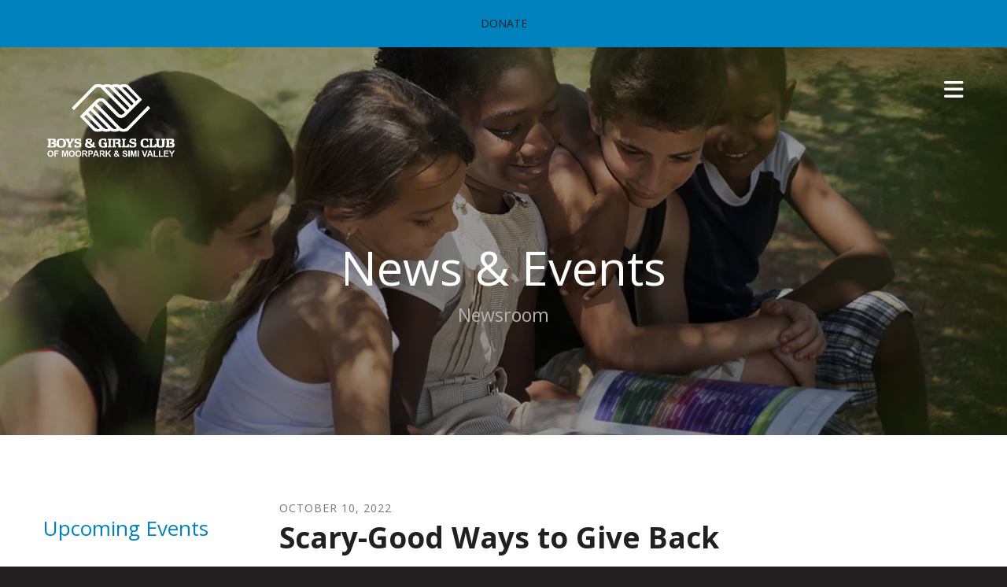

--- FILE ---
content_type: text/html; charset=UTF-8
request_url: https://bgcmoorparksimi.org/news-events/newsroom.html/article/2022/10/10/scary-good-ways-to-give-back
body_size: 13141
content:
<!DOCTYPE html>

<!--[if lt IE 9]><html lang="en" class="no-js lt-ie10 lt-ie9"><![endif]-->
<!--[if IE 9]><html lang="en" class="no-js is-ie9 lt-ie10"><![endif]-->
<!--[if gt IE 9]><!--><html lang="en" class="no-js"><!--<![endif]-->

<head>
  <title>Scary-Good Ways to Give Back : Newsroom : News &amp; Events : Boys &amp; Girls Club of Moorpark</title>
    <link rel="shortcut icon" href="https://cdn.firespring.com/images/fc8dff14-d26a-4703-bf4f-939b16104e1f"/>


<!-- Meta tags -->
<meta charset="utf-8">
<meta name="viewport" content="width=device-width, initial-scale=1.0">



  <meta name="robots" content="noindex">


  <meta property="og:title" content="Newsroom : News &amp; Events : Boys &amp; Girls Club of Moorpark">
  <meta property="og:url" content="https://bgcmoorparksimi.org/news-events/newsroom.html/article/2022/10/10/scary-good-ways-to-give-back">
  <meta property="og:type" content="website">
        <meta name="twitter:card" content="summary">
  <meta name="twitter:title" content="Newsroom : News &amp; Events : Boys &amp; Girls Club of Moorpark">
    
  <link rel="stylesheet" href="//cdn.firespring.com/core/v2/css/stylesheet.1762267778.css">

<!-- CSS -->
      <link rel="stylesheet" href="//cdn.firespring.com/designs/np_agua/css/design-6823.1762267778.css">
  
<!-- SlickSlider Assets -->
  
<!-- jQuery -->
<script nonce="a1848a1de780eecf9d97455fffea9c6c53cbdfc4530fcd94d4bf2a5629aa4967" type="text/javascript">
  (function (window) {
    if (window.location !== window.top.location) {
      var handler = function () {
        window.top.location = window.location;
        return false;
      };
      window.onclick = handler;
      window.onkeypress = handler;
    }
  })(this);
</script>
  <script nonce="a1848a1de780eecf9d97455fffea9c6c53cbdfc4530fcd94d4bf2a5629aa4967" src="//cdn.firespring.com/core/v2/js/jquery.1762267778.js"></script>

<!-- Clicky Analytics -->
    <script
    nonce="a1848a1de780eecf9d97455fffea9c6c53cbdfc4530fcd94d4bf2a5629aa4967"
    type="text/javascript"
  >
    var firespring = { log: function () { return }, goal: function () { return } }
    var firespring_site_id = Number('101226196');
    (function () {
      var s = document.createElement('script')
      s.type = 'text/javascript'
      s.async = true
      s.src = 'https://analytics.firespring.com/js';
      (document.getElementsByTagName('head')[0] || document.getElementsByTagName('body')[0]).appendChild(s)
    })()
  </script>
<!-- End Clicky Analytics --><!-- Google External Accounts -->
<script
  async
  nonce="a1848a1de780eecf9d97455fffea9c6c53cbdfc4530fcd94d4bf2a5629aa4967"
  src="https://www.googletagmanager.com/gtag/js?id=G-3MXD5JNQ3T"
></script>
<script nonce="a1848a1de780eecf9d97455fffea9c6c53cbdfc4530fcd94d4bf2a5629aa4967">
  window.dataLayer = window.dataLayer || []

  function gtag () {dataLayer.push(arguments)}

  gtag('js', new Date())
    gtag('config', 'G-3MXD5JNQ3T')
  </script>
<!-- End Google External Accounts -->

            
  <!-- SF#01141766 -->
<!-- Begin TVSquared Page Visits Tracking Code -->
<script nonce="a1848a1de780eecf9d97455fffea9c6c53cbdfc4530fcd94d4bf2a5629aa4967" type="text/javascript">
var _tvq = window._tvq = window._tvq || [];
(function() {
var u = (("https:" == document.location.protocol) ?
"https://collector-53759.us.tvsquared.com"
:
"http://collector-53759.us.tvsquared.com");
_tvq.push(['setSiteId', "TV-4563274509-1"]);
_tvq.push(['setTrackerUrl', u + 'tv2track.php']);
_tvq.push([function() {
this.deleteCustomVariable(5, 'page')
}]);
_tvq.push(['trackPageView']);
var d = document,
g = d.createElement('script'),
s = d.getElementsByTagName('script')[0];
g.type = 'text/javascript';
g.defer = true;
g.async = true;
g.src = u + 'tv2track.js';
s.parentNode.insertBefore(g, s);
})();
</script>
<!-- End TVSquared Tracking Code -->

</head>

  <body class="internal ">

    <a id="skip" class="hidden-visually skip-to-main" href="#main-content">Skip to main content</a>

      <!-- BEGIN .additional-header -->
<!-- END .additional-header -->

<!-- BEGIN .top-nav-container -->
<div class="top-nav-container">

  <!-- BEGIN .donate-container -->
    <div class="donate-container">
    <div class="content-block donate-block">
  <div class="collection collection--list" id="content_6a5bfc76894a490dabc2ad6c51221c5a">

    

    <ul class="collection__items">

        
                                      <li class="collection-item collection-item--has-image" id="content_6a5bfc76894a490dabc2ad6c51221c5a_item_7695890">
                                    <div class="collection-item__content clearfix">

                      <div id="content_c93046d156c782ae9926d133400567a9_image_item_7695890"  class="collection-item-image image" style="max-width: 669px;">
    <a href="https://bgcmoorparksimi.org/how-to-help/donate.html"     itemprop="url">
    <img
        loading="lazy"
        width="669"
        height="502"
        alt="Donate"
        src="https://cdn.firespring.com/images/8c27fbe5-f830-41e2-be0e-1549fd1f40d7.jpg"
        srcset="https://cdn.firespring.com/images/dc65045a-4f3a-4686-8192-0854a98173af.jpg 600w, https://cdn.firespring.com/images/8c27fbe5-f830-41e2-be0e-1549fd1f40d7.jpg 669w"
        itemprop="image"
                    >
    </a>

          </div>
          
                      <div class="collection-item-label"><a href="https://bgcmoorparksimi.org/how-to-help/donate.html"     itemprop="url">Donate</a></div>
          
          
        </div>
              </li>
      
    </ul>

    </div>
</div>
  </div>
    <!-- END .donate-container -->

  <!-- BEGIN .phone-container -->
    <!-- END .phone-container -->

</div>
<!-- END .top-nav-container -->


<!-- BEGIN .site-container -->
<div class="site-container">


  <div class="mobile-nav-container">
    
    <!-- BEGIN nav -->
                        <nav class="nav mobile accordian" aria-label="Secondary">

    
    <ul class="nav__list nav-ul-0 nav">
      
    <li class="nav-level-0 nav__list--parent">
      <a href="https://bgcmoorparksimi.org/who-we-are/">About</a>

      
        <ul class="nav-ul-1">
           
    <li class="nav-level-1">
      <a href="https://bgcmoorparksimi.org/who-we-are/">Who We Are</a>

      
    </li>


    <li class="nav-level-1 nav__list--parent">
      <a href="https://bgcmoorparksimi.org/who-we-are/board-team/">Board &amp; Team</a>

      
        <ul class="nav-ul-2">
           
    <li class="nav-level-2">
      <a href="https://bgcmoorparksimi.org/who-we-are/board-team/">Board of Directors</a>

      
    </li>


    <li class="nav-level-2">
      <a href="https://bgcmoorparksimi.org/who-we-are/board-team/administrative-team.html">Management Team</a>

      
    </li>


    <li class="nav-level-2 nav__list--parent">
      <a href="https://bgcmoorparksimi.org/who-we-are/board-team/board-portal/">Board Portal</a>

      
        <ul class="nav-ul-3">
           
    <li class="nav-level-3">
      <a href="https://bgcmoorparksimi.org/who-we-are/board-team/board-portal/reset-password.html">Reset Password</a>

      
    </li>

        </ul>
      
    </li>

        </ul>
      
    </li>


    <li class="nav-level-1">
      <a href="https://bgcmoorparksimi.org/who-we-are/careers.html">Careers</a>

      
    </li>


    <li class="nav-level-1">
      <a href="https://bgcmoorparksimi.org/who-we-are/club-locations.html">Club Locations</a>

      
    </li>


    <li class="nav-level-1">
      <a href="https://bgcmoorparksimi.org/who-we-are/partners.html">Partners</a>

      
    </li>

        </ul>
      
    </li>


    <li class="nav-level-0 nav__list--parent">
      <a href="https://bgcmoorparksimi.org/what-we-do/">What We Do</a>

      
        <ul class="nav-ul-1">
           
    <li class="nav-level-1 nav__list--parent">
      <a href="https://bgcmoorparksimi.org/what-we-do/our-programs/">Our Programs</a>

      
        <ul class="nav-ul-2">
           
    <li class="nav-level-2">
      <a href="https://bgcmoorparksimi.org/what-we-do/our-programs/">Overview</a>

      
    </li>


    <li class="nav-level-2">
      <a href="https://bgcmoorparksimi.org/what-we-do/our-programs/before-after-school-programs.html">Before &amp; After School Programs</a>

      
    </li>


    <li class="nav-level-2">
      <a href="https://bgcmoorparksimi.org/what-we-do/our-programs/summer-programs.html">Summer Programs</a>

      
    </li>


    <li class="nav-level-2">
      <a href="https://bgcmoorparksimi.org/what-we-do/our-programs/kindergaten-program.html">TK &amp; Kindergarten Program</a>

      
    </li>


    <li class="nav-level-2">
      <a href="https://bgcmoorparksimi.org/what-we-do/our-programs/after-school-ed-safety-ases.html">After School Ed. &amp; Safety (ASES)</a>

      
    </li>


    <li class="nav-level-2">
      <a href="https://bgcmoorparksimi.org/what-we-do/our-programs/transportation.html">Transportation</a>

      
    </li>


    <li class="nav-level-2 nav__list--parent">
      <a href="https://bgcmoorparksimi.org/what-we-do/our-programs/teen-programs/">Teen Programs</a>

      
        <ul class="nav-ul-3">
           
    <li class="nav-level-3">
      <a href="https://bgcmoorparksimi.org/what-we-do/our-programs/teen-programs/">Teen Programs</a>

      
    </li>


    <li class="nav-level-3">
      <a href="https://bgcmoorparksimi.org/what-we-do/our-programs/teen-programs/junior-leaders.html">Junior Leaders</a>

      
    </li>


    <li class="nav-level-3">
      <a href="https://bgcmoorparksimi.org/what-we-do/our-programs/teen-programs/leaders-in-training.html">Leaders In Training</a>

      
    </li>

        </ul>
      
    </li>


    <li class="nav-level-2">
      <a href="https://bgcmoorparksimi.org/what-we-do/our-programs/athletics.html">Athletics</a>

      
    </li>

        </ul>
      
    </li>


    <li class="nav-level-1 nav__list--parent">
      <a href="https://bgcmoorparksimi.org/what-we-do/safety/">Safety</a>

      
        <ul class="nav-ul-2">
           
    <li class="nav-level-2">
      <a href="https://bgcmoorparksimi.org/what-we-do/safety/">Commitment to Safety</a>

      
    </li>

        </ul>
      
    </li>


    <li class="nav-level-1">
      <a href="https://bgcmoorparksimi.org/what-we-do/character-leadership-development.html">Character &amp; Leadership Development</a>

      
    </li>


    <li class="nav-level-1">
      <a href="https://bgcmoorparksimi.org/what-we-do/education-career-development.html">Education &amp; Career Development</a>

      
    </li>


    <li class="nav-level-1">
      <a href="https://bgcmoorparksimi.org/what-we-do/sports-fitness-recreation.html">Sports, Fitness &amp; Recreation</a>

      
    </li>


    <li class="nav-level-1">
      <a href="https://bgcmoorparksimi.org/what-we-do/health-life-skills.html">Health &amp; Life Skills</a>

      
    </li>


    <li class="nav-level-1">
      <a href="https://bgcmoorparksimi.org/what-we-do/the-arts.html">The Arts</a>

      
    </li>

        </ul>
      
    </li>


    <li class="nav-level-0 nav__list--parent">
      <a href="https://bgcmoorparksimi.org/register/">Register</a>

      
        <ul class="nav-ul-1">
           
    <li class="nav-level-1">
      <a href="https://bgcmoorparksimi.org/register/">Registration Forms</a>

      
    </li>


    <li class="nav-level-1">
      <a href="https://bgcmoorparksimi.org/register/online-membership.html">Renew Your Membership</a>

      
    </li>


    <li class="nav-level-1">
      <a href="https://bgcmoorparksimi.org/register/summer-registration.html">Summer Registration</a>

      
    </li>


    <li class="nav-level-1">
      <a href="https://bgcmoorparksimi.org/register/contact-us.html">Contact Us</a>

      
    </li>

        </ul>
      
    </li>


    <li class="nav-level-0 nav__list--parent">
      <a href="https://bgcmoorparksimi.org/how-to-help/">How To Help</a>

      
        <ul class="nav-ul-1">
           
    <li class="nav-level-1">
      <a href="https://bgcmoorparksimi.org/how-to-help/donor-hub.html">Donor Hub</a>

      
    </li>


    <li class="nav-level-1">
      <a href="https://bgcmoorparksimi.org/how-to-help/annual-planned-giving.html">Annual &amp; Planned Giving</a>

      
    </li>


    <li class="nav-level-1">
      <a href="https://bgcmoorparksimi.org/how-to-help/become-a-sponsor.html">Become a Sponsor</a>

      
    </li>


    <li class="nav-level-1">
      <a href="https://bgcmoorparksimi.org/how-to-help/volunteer.html">Volunteer</a>

      
    </li>

        </ul>
      
    </li>


    <li class="nav-level-0 nav__list--parent nav__list--here">
      <a href="https://bgcmoorparksimi.org/news-events/">News &amp; Events</a>

      
        <ul class="nav-ul-1">
           
    <li class="nav-level-1">
      <a href="https://bgcmoorparksimi.org/news-events/upcoming-events.html">Upcoming Events</a>

      
    </li>


    <li class="nav-level-1">
      <a href="https://bgcmoorparksimi.org/news-events/program-calendar.html">Program Calendar</a>

      
    </li>


    <li class="nav-level-1">
      <a href="https://bgcmoorparksimi.org/news-events/photo-gallery.html">Photo Gallery</a>

      
    </li>


    <li class="nav-level-1 nav__list--here">
      <a href="https://bgcmoorparksimi.org/news-events/newsroom.html">Newsroom</a>

      
    </li>


    <li class="nav-level-1">
      <a href="https://bgcmoorparksimi.org/news-events/mailing-list.html">Join Our Mailing List</a>

      
    </li>

        </ul>
      
    </li>


    <li class="nav-level-0">
      <a href="https://bgcmoorparksimi.org/contact.html">Contact</a>

      
    </li>

    </ul>

    
  </nav>


        <!-- END nav -->
    
    <!-- BEGIN .mobile-search -->
        <div class="mobile-search">
      <div class="content-block search-block">
  <div class="search-form search-form--f07a2f4473af023700e7be3658423253" role="search">

  <form class="form--inline form--inline--no-button" novalidate>
    <div class="form-row">
      <div class="form-row__controls">
        <input aria-label="Search our site" type="search" id="search-form__input--f07a2f4473af023700e7be3658423253" autocomplete="off">
      </div>
    </div>
  </form>

  <div id="search-form__results--f07a2f4473af023700e7be3658423253" class="search-form__results"></div>
    <script nonce="a1848a1de780eecf9d97455fffea9c6c53cbdfc4530fcd94d4bf2a5629aa4967" type="text/javascript">
      var ss360Config = window.ss360Config || []
      var config = {
        style: {
          themeColor: '#333333',
          accentColor: "#000000",
          loaderType: 'circle'
        },
        searchBox: {
          selector: "#search-form__input--f07a2f4473af023700e7be3658423253"
        },
        tracking: {
          providers: []
        },
        siteId: "bgcmoorparksimi.org",
        showErrors: false
      }
      if (!window.ss360Config[0]) {
        var stScript = document.createElement('script')
        stScript.type = 'text/javascript'
        stScript.async = true
        stScript.src = 'https://cdn.sitesearch360.com/v13/sitesearch360-v13.min.js'
        var entry = document.getElementsByTagName('script')[0]
        entry.parentNode.insertBefore(stScript, entry)
      }
      ss360Config.push(config)
    </script>
</div>
</div>
    </div>
        <!-- END .mobile-search -->

  </div>
  <!-- END .mobile-nav-container -->


  <!-- BEGIN .search-overlay -->
    <div class="search-overlay">
    <!-- BEGIN .wrap -->
    <div class="wrap">
      <div class="content-block search-2-block">
  <div class="search-form search-form--72e2125194b0443d8184b957eccd3b2b" role="search">

  <form class="form--inline form--inline--no-button" novalidate>
    <div class="form-row">
      <div class="form-row__controls">
        <input aria-label="Search our site" type="search" id="search-form__input--72e2125194b0443d8184b957eccd3b2b" autocomplete="off">
      </div>
    </div>
  </form>

  <div id="search-form__results--72e2125194b0443d8184b957eccd3b2b" class="search-form__results"></div>
    <script nonce="a1848a1de780eecf9d97455fffea9c6c53cbdfc4530fcd94d4bf2a5629aa4967" type="text/javascript">
      var ss360Config = window.ss360Config || []
      var config = {
        style: {
          themeColor: '#333333',
          accentColor: "#000000",
          loaderType: 'circle'
        },
        searchBox: {
          selector: "#search-form__input--72e2125194b0443d8184b957eccd3b2b"
        },
        tracking: {
          providers: []
        },
        siteId: "bgcmoorparksimi.org",
        showErrors: false
      }
      if (!window.ss360Config[0]) {
        var stScript = document.createElement('script')
        stScript.type = 'text/javascript'
        stScript.async = true
        stScript.src = 'https://cdn.sitesearch360.com/v13/sitesearch360-v13.min.js'
        var entry = document.getElementsByTagName('script')[0]
        entry.parentNode.insertBefore(stScript, entry)
      }
      ss360Config.push(config)
    </script>
</div>
</div>
    </div>
    <!-- END .wrap -->
  </div>
    <!-- END .search-overlay -->


  <!-- BEGIN .mobile-nav-container -->

  <!-- BEGIN header -->
  <header class="header ">
    <!-- BEGIN .wrap -->
    <div class="wrap">

      <!-- BEGIN nav-logo -->
            <div class="nav-logo">
        <a href="https://bgcmoorparksimi.org/"><img alt="Boys &amp; Girls Club of Moorpark" title="logo" src="https://cdn.firespring.com/images/47abc5a6-46aa-4285-bbc7-b8406ed35d67.png"></a>
      </div>
            <!-- END nav-logo -->

      <!-- BEGIN nav -->
                                  <nav class="nav dropdown" aria-label="Secondary">

    
    <ul class="nav__list nav-ul-0 nav">
      
    <li class="nav-level-0 nav__list--parent">
      <a href="https://bgcmoorparksimi.org/who-we-are/">About</a>

      
        <ul class="nav-ul-1">
           
    <li class="nav-level-1">
      <a href="https://bgcmoorparksimi.org/who-we-are/">Who We Are</a>

      
    </li>


    <li class="nav-level-1 nav__list--parent">
      <a href="https://bgcmoorparksimi.org/who-we-are/board-team/">Board &amp; Team</a>

      
        <ul class="nav-ul-2">
           
    <li class="nav-level-2">
      <a href="https://bgcmoorparksimi.org/who-we-are/board-team/">Board of Directors</a>

      
    </li>


    <li class="nav-level-2">
      <a href="https://bgcmoorparksimi.org/who-we-are/board-team/administrative-team.html">Management Team</a>

      
    </li>


    <li class="nav-level-2 nav__list--parent">
      <a href="https://bgcmoorparksimi.org/who-we-are/board-team/board-portal/">Board Portal</a>

      
        <ul class="nav-ul-3">
           
    <li class="nav-level-3">
      <a href="https://bgcmoorparksimi.org/who-we-are/board-team/board-portal/reset-password.html">Reset Password</a>

      
    </li>

        </ul>
      
    </li>

        </ul>
      
    </li>


    <li class="nav-level-1">
      <a href="https://bgcmoorparksimi.org/who-we-are/careers.html">Careers</a>

      
    </li>


    <li class="nav-level-1">
      <a href="https://bgcmoorparksimi.org/who-we-are/club-locations.html">Club Locations</a>

      
    </li>


    <li class="nav-level-1">
      <a href="https://bgcmoorparksimi.org/who-we-are/partners.html">Partners</a>

      
    </li>

        </ul>
      
    </li>


    <li class="nav-level-0 nav__list--parent">
      <a href="https://bgcmoorparksimi.org/what-we-do/">What We Do</a>

      
        <ul class="nav-ul-1">
           
    <li class="nav-level-1 nav__list--parent">
      <a href="https://bgcmoorparksimi.org/what-we-do/our-programs/">Our Programs</a>

      
        <ul class="nav-ul-2">
           
    <li class="nav-level-2">
      <a href="https://bgcmoorparksimi.org/what-we-do/our-programs/">Overview</a>

      
    </li>


    <li class="nav-level-2">
      <a href="https://bgcmoorparksimi.org/what-we-do/our-programs/before-after-school-programs.html">Before &amp; After School Programs</a>

      
    </li>


    <li class="nav-level-2">
      <a href="https://bgcmoorparksimi.org/what-we-do/our-programs/summer-programs.html">Summer Programs</a>

      
    </li>


    <li class="nav-level-2">
      <a href="https://bgcmoorparksimi.org/what-we-do/our-programs/kindergaten-program.html">TK &amp; Kindergarten Program</a>

      
    </li>


    <li class="nav-level-2">
      <a href="https://bgcmoorparksimi.org/what-we-do/our-programs/after-school-ed-safety-ases.html">After School Ed. &amp; Safety (ASES)</a>

      
    </li>


    <li class="nav-level-2">
      <a href="https://bgcmoorparksimi.org/what-we-do/our-programs/transportation.html">Transportation</a>

      
    </li>


    <li class="nav-level-2 nav__list--parent">
      <a href="https://bgcmoorparksimi.org/what-we-do/our-programs/teen-programs/">Teen Programs</a>

      
        <ul class="nav-ul-3">
           
    <li class="nav-level-3">
      <a href="https://bgcmoorparksimi.org/what-we-do/our-programs/teen-programs/">Teen Programs</a>

      
    </li>


    <li class="nav-level-3">
      <a href="https://bgcmoorparksimi.org/what-we-do/our-programs/teen-programs/junior-leaders.html">Junior Leaders</a>

      
    </li>


    <li class="nav-level-3">
      <a href="https://bgcmoorparksimi.org/what-we-do/our-programs/teen-programs/leaders-in-training.html">Leaders In Training</a>

      
    </li>

        </ul>
      
    </li>


    <li class="nav-level-2">
      <a href="https://bgcmoorparksimi.org/what-we-do/our-programs/athletics.html">Athletics</a>

      
    </li>

        </ul>
      
    </li>


    <li class="nav-level-1 nav__list--parent">
      <a href="https://bgcmoorparksimi.org/what-we-do/safety/">Safety</a>

      
        <ul class="nav-ul-2">
           
    <li class="nav-level-2">
      <a href="https://bgcmoorparksimi.org/what-we-do/safety/">Commitment to Safety</a>

      
    </li>

        </ul>
      
    </li>


    <li class="nav-level-1">
      <a href="https://bgcmoorparksimi.org/what-we-do/character-leadership-development.html">Character &amp; Leadership Development</a>

      
    </li>


    <li class="nav-level-1">
      <a href="https://bgcmoorparksimi.org/what-we-do/education-career-development.html">Education &amp; Career Development</a>

      
    </li>


    <li class="nav-level-1">
      <a href="https://bgcmoorparksimi.org/what-we-do/sports-fitness-recreation.html">Sports, Fitness &amp; Recreation</a>

      
    </li>


    <li class="nav-level-1">
      <a href="https://bgcmoorparksimi.org/what-we-do/health-life-skills.html">Health &amp; Life Skills</a>

      
    </li>


    <li class="nav-level-1">
      <a href="https://bgcmoorparksimi.org/what-we-do/the-arts.html">The Arts</a>

      
    </li>

        </ul>
      
    </li>


    <li class="nav-level-0 nav__list--parent">
      <a href="https://bgcmoorparksimi.org/register/">Register</a>

      
        <ul class="nav-ul-1">
           
    <li class="nav-level-1">
      <a href="https://bgcmoorparksimi.org/register/">Registration Forms</a>

      
    </li>


    <li class="nav-level-1">
      <a href="https://bgcmoorparksimi.org/register/online-membership.html">Renew Your Membership</a>

      
    </li>


    <li class="nav-level-1">
      <a href="https://bgcmoorparksimi.org/register/summer-registration.html">Summer Registration</a>

      
    </li>


    <li class="nav-level-1">
      <a href="https://bgcmoorparksimi.org/register/contact-us.html">Contact Us</a>

      
    </li>

        </ul>
      
    </li>


    <li class="nav-level-0 nav__list--parent">
      <a href="https://bgcmoorparksimi.org/how-to-help/">How To Help</a>

      
        <ul class="nav-ul-1">
           
    <li class="nav-level-1">
      <a href="https://bgcmoorparksimi.org/how-to-help/donor-hub.html">Donor Hub</a>

      
    </li>


    <li class="nav-level-1">
      <a href="https://bgcmoorparksimi.org/how-to-help/annual-planned-giving.html">Annual &amp; Planned Giving</a>

      
    </li>


    <li class="nav-level-1">
      <a href="https://bgcmoorparksimi.org/how-to-help/become-a-sponsor.html">Become a Sponsor</a>

      
    </li>


    <li class="nav-level-1">
      <a href="https://bgcmoorparksimi.org/how-to-help/volunteer.html">Volunteer</a>

      
    </li>

        </ul>
      
    </li>


    <li class="nav-level-0 nav__list--parent nav__list--here">
      <a href="https://bgcmoorparksimi.org/news-events/">News &amp; Events</a>

      
        <ul class="nav-ul-1">
           
    <li class="nav-level-1">
      <a href="https://bgcmoorparksimi.org/news-events/upcoming-events.html">Upcoming Events</a>

      
    </li>


    <li class="nav-level-1">
      <a href="https://bgcmoorparksimi.org/news-events/program-calendar.html">Program Calendar</a>

      
    </li>


    <li class="nav-level-1">
      <a href="https://bgcmoorparksimi.org/news-events/photo-gallery.html">Photo Gallery</a>

      
    </li>


    <li class="nav-level-1 nav__list--here">
      <a href="https://bgcmoorparksimi.org/news-events/newsroom.html">Newsroom</a>

      
    </li>


    <li class="nav-level-1">
      <a href="https://bgcmoorparksimi.org/news-events/mailing-list.html">Join Our Mailing List</a>

      
    </li>

        </ul>
      
    </li>


    <li class="nav-level-0">
      <a href="https://bgcmoorparksimi.org/contact.html">Contact</a>

      
    </li>

    </ul>

    
  </nav>


            <!-- END nav -->

      <!-- BEGIN .donate-container -->
            <div class="donate-container">
        <div class="content-block donate-block">
  <div class="collection collection--list" id="content_6a5bfc76894a490dabc2ad6c51221c5a">

    

    <ul class="collection__items">

        
                                      <li class="collection-item collection-item--has-image" id="content_6a5bfc76894a490dabc2ad6c51221c5a_item_7695890">
                                    <div class="collection-item__content clearfix">

                      <div id="content_c93046d156c782ae9926d133400567a9_image_item_7695890"  class="collection-item-image image" style="max-width: 669px;">
    <a href="https://bgcmoorparksimi.org/how-to-help/donate.html"     itemprop="url">
    <img
        loading="lazy"
        width="669"
        height="502"
        alt="Donate"
        src="https://cdn.firespring.com/images/8c27fbe5-f830-41e2-be0e-1549fd1f40d7.jpg"
        srcset="https://cdn.firespring.com/images/dc65045a-4f3a-4686-8192-0854a98173af.jpg 600w, https://cdn.firespring.com/images/8c27fbe5-f830-41e2-be0e-1549fd1f40d7.jpg 669w"
        itemprop="image"
                    >
    </a>

          </div>
          
                      <div class="collection-item-label"><a href="https://bgcmoorparksimi.org/how-to-help/donate.html"     itemprop="url">Donate</a></div>
          
          
        </div>
              </li>
      
    </ul>

    </div>
</div>
      </div>
            <!-- END .donate-container -->


            <!-- BEGIN .search-container -->
      <div class="search-container">
        <!-- BEGIN .search-trigger search-open -->
        <div class="search-trigger search-open">
          <i class="fa fa-search fa-fw"></i>
        </div>
        <!-- END .search-trigger search-open -->
      </div>
      <!-- END .search-container -->
      
      <!-- BEGIN .mobile-trigger mobile-open -->
      <div class="mobile-trigger mobile-open">
        <i class="fa fa-bars"></i>
      </div>
      <!-- END .mobile-trigger mobile-open -->
    </div>
    <!-- END .wrap -->





  </header>
  <!-- END header -->
  
  

<!-- BEGIN .masthead-container -->
<div class="masthead-container has-bg">
  <!-- BEGIN .wrap -->
  <div class="wrap">

        <h1>News &amp; Events</h1>
    
    <h4>Newsroom</h4>    <div id="content_980ec5db044d2669b9eae0304e25cf9b"  class="image" style="max-width: 1600px;">
    
    <img
        loading="lazy"
        width="1600"
        height="490"
        alt=""
        src="https://cdn.firespring.com/images/890fd0a6-b039-49c6-9326-3b50f52a4c77.jpg"
        srcset="https://cdn.firespring.com/images/4948fa1d-e0dc-4414-975c-1db6cde0f242.jpg 600w, https://cdn.firespring.com/images/e6fad25b-a4ce-49fe-9fa4-89146cdb0313.jpg 1200w, https://cdn.firespring.com/images/890fd0a6-b039-49c6-9326-3b50f52a4c77.jpg 1600w"
        itemprop="image"
                    >
    

          </div>


  </div>
  <!-- END .wrap -->
</div>
<!-- END .masthead-container -->


<main>
  <!-- BEGIN .wrap -->
  <div class="wrap">

        <!-- BEGIN .sidebar-container -->
    <div class="sidebar-container">
      <!-- start subnav -->
                                                  <nav class="nav nav subnav accordian" aria-label="Secondary">

    
    <ul class="nav__list nav-ul-0 nav">
      
    <li class="nav-level-0">
      <a href="https://bgcmoorparksimi.org/news-events/upcoming-events.html">Upcoming Events</a>

      
    </li>


    <li class="nav-level-0">
      <a href="https://bgcmoorparksimi.org/news-events/program-calendar.html">Program Calendar</a>

      
    </li>


    <li class="nav-level-0">
      <a href="https://bgcmoorparksimi.org/news-events/photo-gallery.html">Photo Gallery</a>

      
    </li>


    <li class="nav-level-0 nav__list--here">
      <a href="https://bgcmoorparksimi.org/news-events/newsroom.html">Newsroom</a>

      
    </li>


    <li class="nav-level-0">
      <a href="https://bgcmoorparksimi.org/news-events/mailing-list.html">Join Our Mailing List</a>

      
    </li>

    </ul>

    
  </nav>


              <!-- end subnav -->

      <!-- BEGIN .sidebar-content -->
            <!-- END .sidebar-content -->
      <div class="clearfix"></div>
    </div>
    <!-- END .sidebar-container -->
    

    <!-- BEGIN .primary-container -->
    <div class="primary-container" id="main-content" data-search-indexed="true">


      <!-- BEGIN .intro-container -->
            <!-- END .intro-container -->

      <!-- BEGIN .primary-content -->
            <div class="primary-content">
        
<div class="news-articles news-articles--article" id="content_817f064225c3ce99524cb260c9720ef6">
  <div class="news-article" id="content_817f064225c3ce99524cb260c9720ef6_article_16482703">

    <div class="news-article-header">
              <div class="news-article-meta news-article-meta--date">
          <span class="date-month">October</span><span class="separator"> </span><span class="date-day">10</span><span class="separator">, </span><span class="date-year">2022</span>
        </div>
      
              <div class="news-article-title">
          <h2>Scary-Good Ways to Give Back</h2>
        </div>
      
          </div>

    <div class="news-article-content">
      

      <p>It’s the spookiest time of year. In a few short weeks, Halloween will be here! That means haunted houses, trick or treating and tons of haunts and thrills. While Halloween has traditional activities set in stone, there is an opportunity to make this year’s frightening holiday into one of joy. Check out these ways you can take a classic holiday and turn it into an altruistic opportunity.  </p>

<p> </p>

<h3>Donate Candy and Costumes</h3>

<p>Millions of children will dress up this year and go door to door trick or treating. Next year, many of those same children won’t be able to fit into their costumes from the previous year. Children grow quickly. Consider donating your gently used costumes to a secondhand store or an organization that will give away the costumes to children in need. </p>

<p>Likewise, it can help the environment to shop secondhand for your own Halloween costumes. Reusing clothes can often help avoid the landfill and slow production of new items. </p>

<p>In addition to costumes, there are some who won’t be able to afford candy for their children or to give to the neighborhood this year. If you’re able, consider donating candy to local organizations or even a neighbor you know who may be in need. </p>

<p> </p>

<h3>Try Reverse Trick or Treating</h3>

<p>Instead of going door to door asking for candy, consider giving back items that are needed at a local organization. Some communities offer the idea of “reverse trick or treating” where you can go from person to person to give them things they are collecting for a local organization or people in need. If this doesn’t yet exist in your community, consider being the first to introduce the idea. </p>

<p> </p>

<h3>Host a Fundraiser</h3>

<p>Charge a fee to get into a costume party and donate the proceeds to charity. Ask the community to donate items for a raffle and sell raffle tickets for charity. There’s always a great idea for a fundraiser just waiting to be discovered. Get with your family and friends to think up something that’s both fun and for a great cause!</p>

<p>A fall festival is a great idea to raise money for an organization of your choice. Get local food vendors involved, come up with games and prizes and involve some fun decorations. You can charge a fee to get into the carnival and donate those proceeds to a local organization or multiple charities. </p>

<p> </p>

<p>While Halloween is normally reserved for scary-good fun, that doesn’t mean you can’t get involved to benefit a scary-good cause. Talk with members of your local community to come up with an idea that will best suit your needs. Use this as an opportunity to come up with a new Halloween tradition that you’ll love to add to your list of holiday traditions.</p>
    </div>

    
    <div class="news-article-return">
      <a href="https://bgcmoorparksimi.org/news-events/newsroom.html"   class="nav-return"  itemprop="url">
      Return To List
      </a>
    </div>

  </div>
</div>
        <div class="clearfix"></div>
      </div>
            <!-- END .primary-content -->

      <div class="clearfix"></div>
    </div>
    <!-- END .primary-container -->


  </div>
  <!-- END .wrap -->



</main><!-- end main -->




<!-- BEGIN .logos-container -->
<div class="logos-container">
  <!-- BEGIN .wrap -->
  <div class="wrap">
    <div class="content-block logos-block">
  <h3 style="text-align:center;">Special Thanks To Our Corporate Champions</h3><p style="text-align:center;">&nbsp;</p>

        <div class="collection collection--list" id="content_662054ed86b15192dc7ea699aceecfa5">

    

    <ul class="collection__items">

        
                                      <li class="collection-item collection-item--has-image" id="content_662054ed86b15192dc7ea699aceecfa5_item_15032473">
                                    <div class="collection-item__content clearfix">

                      <div id="content_c93046d156c782ae9926d133400567a9_image_item_15032473"  class="collection-item-image image" style="max-width: 500px;">
    <a href="https://www.aypa.com/"     itemprop="url">
    <img
        loading="lazy"
        width="500"
        height="200"
        alt="AYPA"
        src="https://cdn.firespring.com/images/f31999de-ea19-4eef-b3d0-d26e218b5362.png"
        srcset="https://cdn.firespring.com/images/f31999de-ea19-4eef-b3d0-d26e218b5362.png 500w"
        itemprop="image"
                    >
    </a>

          </div>
          
          
          
        </div>
              </li>
                                          <li class="collection-item collection-item--has-image" id="content_662054ed86b15192dc7ea699aceecfa5_item_11541636">
                                    <div class="collection-item__content clearfix">

                      <div id="content_c93046d156c782ae9926d133400567a9_image_item_11541636"  class="collection-item-image image" style="max-width: 500px;">
    <a href="https://www.wm.com/us/en/myhome"     itemprop="url">
    <img
        loading="lazy"
        width="500"
        height="200"
        alt="waste-management"
        src="https://cdn.firespring.com/images/b5e94d95-ed90-42d6-9f47-2e44020bbce8.png"
        srcset="https://cdn.firespring.com/images/b5e94d95-ed90-42d6-9f47-2e44020bbce8.png 500w"
        itemprop="image"
                    >
    </a>

          </div>
          
          
          
        </div>
              </li>
      
    </ul>

    </div>
</div>
    <div class="clearfix"></div>
  </div>
  <!-- END .wrap -->
</div>
<!-- END .logos-container -->





      <!-- BEGIN .email-marketing-container -->

<div class="email-marketing-container container-dark has-bg">
  <!-- BEGIN .wrap -->
  <div class="wrap site-preview-no-animate">

        <div class="content-block email-marketing-background-block">
  <div id="content_60596aa76aac032654855acb8971c446"  class="image" style="max-width: 1600px;">
    
    <img
        loading="lazy"
        width="1600"
        height="1043"
        alt=""
        src="https://cdn.firespring.com/images/9984ce4d-851a-4964-99ed-7bd3680536a9.jpg"
        srcset="https://cdn.firespring.com/images/8a97cf97-9c90-4c65-8ffc-cecc689cff49.jpg 600w, https://cdn.firespring.com/images/f373015b-314c-4b5e-86bf-603595668458.jpg 1200w, https://cdn.firespring.com/images/9984ce4d-851a-4964-99ed-7bd3680536a9.jpg 1600w"
        itemprop="image"
                    >
    

          </div>
</div>
    
    
  </div>
  <!-- END .wrap -->
</div>

<!-- END .email-marketing-container -->





<!-- BEGIN footer -->
<footer class="container-dark">

  <!-- BEGIN .footer-top-container -->
  <div class="footer-top-container">
    <!-- BEGIN .wrap -->
    <div class="wrap">

      <div class="footer-logo-container">

        <!-- BEGIN footer-logo -->
        <div class="footer-logo">
          <a href="https://bgcmoorparksimi.org/"><img alt="Boys &amp; Girls Club of Moorpark" title="logo" src="https://cdn.firespring.com/images/47abc5a6-46aa-4285-bbc7-b8406ed35d67.png"></a>
        </div>
        <!-- END footer-logo -->

        <!-- BEGIN .additional-footer-container -->
                <!-- END .additional-footer-container -->
      </div>


      <div class="locations-hours locations-hours--variable">

  <div class="location location--1" itemscope itemtype="https://schema.org/Organization">

          
        <div class="location__title">
          <h5 itemprop="name">Simi Valley Clubhouse</h5>
        </div>

          
    <div class="location__info">

              
          <div class="location__address" itemprop="address" itemscope itemtype="https://schema.org/PostalAddress">

                          
                <div class="location-address location-address--1" itemprop="streetAddress">
                  Simi Valley Clubhouse
                </div>

                                        
                <div class="location-address location-address--2" itemprop="streetAddress">
                  2850 Lemon Drive
                </div>

                                        
                <div class="location-address location-address--3" itemprop="streetAddress">
                  Simi Valley, CA 93063
                </div>

                          
          </div>

              
              
          <div class="location__phone">

                          
                <div class="location-phone location-phone--1">
                                      <span class="label">Phone</span>
                                    <span class="value" itemprop="telephone" content="8055274437"><a
                        href="tel:8055274437">(805) 527-4437</a></span>
                </div>

                          
          </div>

              
                    
                    
    </div>
  </div>


  <div class="location location--2" itemscope itemtype="https://schema.org/Organization">

          
        <div class="location__title">
          <h5 itemprop="name">Moorpark Clubhouse</h5>
        </div>

          
    <div class="location__info">

              
          <div class="location__address" itemprop="address" itemscope itemtype="https://schema.org/PostalAddress">

                          
                <div class="location-address location-address--1" itemprop="streetAddress">
                  Moorpark Clubhouse
                </div>

                                        
                <div class="location-address location-address--2" itemprop="streetAddress">
                  200 Casey Street
                </div>

                                        
                <div class="location-address location-address--3" itemprop="streetAddress">
                  Moorpark, CA 93021
                </div>

                          
          </div>

              
              
          <div class="location__phone">

                          
                <div class="location-phone location-phone--1">
                                      <span class="label">Phone</span>
                                    <span class="value" itemprop="telephone" content="8055291140"><a
                        href="tel:8055291140">(805) 529-1140</a></span>
                </div>

                          
          </div>

              
                    
                    
    </div>
  </div>


</div>

      <!-- BEGIN .footer-links-container -->
            <div class="footer-links-container">
        <div class="content-block footer-links-block">
  <div class="collection collection--list" id="content_d672162729883d249ef821cae8d24847">

    

    <ul class="collection__items">

        
                        <li class="collection-item" id="content_d672162729883d249ef821cae8d24847_item_7695903">
                                    <div class="collection-item__content">

          
                      <div class="collection-item-label"><a href="#"     itemprop="url">Who We Are</a></div>
          
          
        </div>
              </li>
                            <li class="collection-item" id="content_d672162729883d249ef821cae8d24847_item_7695904">
                                    <div class="collection-item__content">

          
                      <div class="collection-item-label"><a href="https://bgcmoorparksimi.org/what-we-do/overview.html"     itemprop="url">What We Do</a></div>
          
          
        </div>
              </li>
                            <li class="collection-item" id="content_d672162729883d249ef821cae8d24847_item_7695905">
                                    <div class="collection-item__content">

          
                      <div class="collection-item-label"><a href="https://bgcmoorparksimi.org/how-to-help/overview.html"     itemprop="url">How to Help</a></div>
          
          
        </div>
              </li>
                            <li class="collection-item" id="content_d672162729883d249ef821cae8d24847_item_7695998">
                                    <div class="collection-item__content">

          
                      <div class="collection-item-label"><a href="https://bgcmoorparksimi.org/news-events/overview.html"     itemprop="url">News &amp; Events</a></div>
          
          
        </div>
              </li>
                            <li class="collection-item" id="content_d672162729883d249ef821cae8d24847_item_7696661">
                                    <div class="collection-item__content">

          
                      <div class="collection-item-label"><a href="https://bgcmoorparksimi.org/contact.html"     itemprop="url">Contact Us</a></div>
          
          
        </div>
              </li>
      
    </ul>

    </div>
</div>
      </div>
            <!-- END .footer-links-container -->


    </div>
    <!-- END .wrap -->
  </div>
  <!-- END .footer-top-container -->



  <!-- BEGIN .footer-bottom-container -->
  <div class="footer-bottom-container">
    <!-- BEGIN .wrap -->
    <div class="wrap">

      <!-- BEGIN .copy-container -->
      <div class="copy-container">&copy; 2025 Boys &amp; Girls Club of Moorpark</div>
      <!-- END .copy-container -->

            <div class="content-block social-media-block">
  <div class="collection collection--list" id="content_9f19bb5a5a24dcaf47874cacf43db5f8">

    

    <ul class="collection__items">

        
                                      <li class="collection-item collection-item--has-image" id="content_9f19bb5a5a24dcaf47874cacf43db5f8_item_7699308">
                                    <div class="collection-item__content clearfix">

                      <div id="content_c93046d156c782ae9926d133400567a9_image_item_7699308"  class="collection-item-image image" style="max-width: 20px;">
    <a href="https://www.facebook.com/BGCMoorparkSimi/"     itemprop="url">
    <img
        loading="lazy"
        width="20"
        height="20"
        alt="Facebook"
        src="https://cdn.firespring.com/images/d7e458ba-2e2c-4474-881b-9fd03343c551.png"
        srcset="https://cdn.firespring.com/images/d7e458ba-2e2c-4474-881b-9fd03343c551.png 20w"
        itemprop="image"
                    >
    </a>

          </div>
          
                      <div class="collection-item-label"><a href="https://www.facebook.com/BGCMoorparkSimi/" target="_blank" rel="noopener noreferrer "    itemprop="url">Facebook</a></div>
          
          
        </div>
              </li>
                                          <li class="collection-item collection-item--has-image" id="content_9f19bb5a5a24dcaf47874cacf43db5f8_item_11533469">
                                    <div class="collection-item__content clearfix">

                      <div id="content_c93046d156c782ae9926d133400567a9_image_item_11533469"  class="collection-item-image image" style="max-width: 20px;">
    <a href="http://www.instagram.com/BGCMoorparkSimi"     itemprop="url">
    <img
        loading="lazy"
        width="20"
        height="20"
        alt="Instagram"
        src="https://cdn.firespring.com/images/2aed5d3a-3b64-489a-bbc1-d5e9f84f7503.png"
        srcset="https://cdn.firespring.com/images/2aed5d3a-3b64-489a-bbc1-d5e9f84f7503.png 20w"
        itemprop="image"
                    >
    </a>

          </div>
          
                      <div class="collection-item-label"><a href="http://www.instagram.com/BGCMoorparkSimi"     itemprop="url">Instagram</a></div>
          
          
        </div>
              </li>
                                          <li class="collection-item collection-item--has-image" id="content_9f19bb5a5a24dcaf47874cacf43db5f8_item_11533468">
                                    <div class="collection-item__content clearfix">

                      <div id="content_c93046d156c782ae9926d133400567a9_image_item_11533468"  class="collection-item-image image" style="max-width: 20px;">
    <a href="http://www.twitter.com/BGCMoorparkSimi"     itemprop="url">
    <img
        loading="lazy"
        width="20"
        height="20"
        alt="Twitter"
        src="https://cdn.firespring.com/images/bfebbdad-fd75-4842-a5e9-68cc94f3d6a3.png"
        srcset="https://cdn.firespring.com/images/bfebbdad-fd75-4842-a5e9-68cc94f3d6a3.png 20w"
        itemprop="image"
                    >
    </a>

          </div>
          
                      <div class="collection-item-label"><a href="http://www.twitter.com/BGCMoorparkSimi" target="_blank" rel="noopener noreferrer "    itemprop="url">Twitter</a></div>
          
          
        </div>
              </li>
                                          <li class="collection-item collection-item--has-image" id="content_9f19bb5a5a24dcaf47874cacf43db5f8_item_12991735">
                                    <div class="collection-item__content clearfix">

                      <div id="content_c93046d156c782ae9926d133400567a9_image_item_12991735"  class="collection-item-image image" style="max-width: 20px;">
    <a href="https://www.youtube.com/channel/UCeqI7j43987v9yOCSzAi3-Q"     itemprop="url">
    <img
        loading="lazy"
        width="20"
        height="20"
        alt="YouTube"
        src="https://cdn.firespring.com/images/c5ddaa69-b89c-4181-9b70-b4a22ebc2c11.png"
        srcset="https://cdn.firespring.com/images/c5ddaa69-b89c-4181-9b70-b4a22ebc2c11.png 20w"
        itemprop="image"
                    >
    </a>

          </div>
          
                      <div class="collection-item-label"><a href="https://www.youtube.com/channel/UCeqI7j43987v9yOCSzAi3-Q" target="_blank" rel="noopener noreferrer "    itemprop="url">YouTube</a></div>
          
          
        </div>
              </li>
      
    </ul>

    </div>
</div>
      

            <div class="policy-links">
              <!-- BEGIN privacy policy -->
        <div class="policy-link policy-link--privacy">

          <a href="#privacy-policy" class="lightbox lightbox--inline js-lightbox--inline">Privacy Policy</a>

          <div id="privacy-policy" class="inline-popup inline-popup--medium mfp-hide">

            <div class="policy-title">
              <h2>Privacy Policy</h2>
            </div>

            <div class="policy-content">
              <ol>

<li><strong>What Information Do We Collect?</strong>
When you visit our website you may provide us with two types of information: personal information you knowingly choose to disclose that is collected on an individual basis and website use information collected on an aggregate basis as you and others browse our website.</li>

<li><strong>Personal Information You Choose to Provide</strong>
We may request that you voluntarily supply us with personal information, including your email address, postal address, home or work telephone number and other personal information for such purposes as correspondence, placing an order, requesting an estimate, or participating in online surveys.
If you choose to correspond with us through email, we may retain the content of your email messages together with your email address and our responses. We provide the same protections for these electronic communications that we employ in the maintenance of information received by mail and telephone.</li>

<li><strong>Website Use Information</strong>
Similar to other websites, our site may utilize a standard technology called "cookies" (see explanation below, "What Are Cookies?") and web server logs to collect information about how our website is used. Information gathered through cookies and server logs may include the date and time of visits, the pages viewed, time spent at our website, and the sites visited just before and just after ours. This information is collected on an aggregate basis. None of this information is associated with you as an individual.</li>

<li><strong>How Do We Use the Information That You Provide to Us?</strong>
Broadly speaking, we use personal information for purposes of administering our business activities, providing service and support and making available other products and services to our customers and prospective customers. Occasionally, we may also use the information we collect to notify you about important changes to our website, new services and special offers we think you will find valuable. The lists used to send you product and service offers are developed and managed under our traditional standards designed to safeguard the security and privacy of all personal information provided by our users. You may at any time to notify us of your desire not to receive these offers.</li>

<li><strong>What Are Cookies?</strong>
Cookies are a feature of web browser software that allows web servers to recognize the computer used to access a website. Cookies are small pieces of data that are stored by a user's web browser on the user's hard drive. Cookies can remember what information a user accesses on one web page to simplify subsequent interactions with that website by the same user or to use the information to streamline the user's transactions on related web pages. This makes it easier for a user to move from web page to web page and to complete commercial transactions over the Internet. Cookies should make your online experience easier and more personalized.</li>

<li><strong>How Do We Use Information Collected From Cookies?</strong>
We use website browser software tools such as cookies and web server logs to gather information about our website users' browsing activities, in order to constantly improve our website and better serve our users. This information assists us to design and arrange our web pages in the most user-friendly manner and to continually improve our website to better meet the needs of our users and prospective users.
Cookies help us collect important business and technical statistics. The information in the cookies lets us trace the paths followed by users to our website as they move from one page to another. Web server logs allow us to count how many people visit our website and evaluate our website's visitor capacity. We do not use these technologies to capture your individual email address or any personally identifying information about you.</li>

<li><strong>Notice of New Services and Changes</strong>
Occasionally, we may use the information we collect to notify you about important changes to our website, new services and special offers we think you will find valuable. As a user of our website, you will be given the opportunity to notify us of your desire not to receive these offers by clicking on a response box when you receive such an offer or by sending us an email request.</li>

<li><strong>How Do We Secure Information Transmissions?</strong>
When you send confidential personal information to us on our website, a secure server software which we have licensed encrypts all information you input before it is sent to us. The information is scrambled en route and decoded once it reaches our website.
Other email that you may send to us may not be secure unless we advise you that security measures will be in place prior to your transmitting the information. For that reason, we ask that you do not send confidential information such as Social Security, credit card, or account numbers to us through an unsecured email.</li>

<li><strong>How Do We Protect Your Information?</strong>
Information Security -- We utilize encryption/security software to safeguard the confidentiality of personal information we collect from unauthorized access or disclosure and accidental loss, alteration or destruction.
Evaluation of Information Protection Practices -- Periodically, our operations and business practices are reviewed for compliance with organization policies and procedures governing the security, confidentiality and quality of our information.
Employee Access, Training and Expectations -- Our organization values, ethical standards, policies and practices are committed to the protection of user information. In general, our business practices limit employee access to confidential information, and limit the use and disclosure of such information to authorized persons, processes and transactions.</li>

<li><strong>How Can You Access and Correct Your Information?</strong>
You may request access to all your personally identifiable information that we collect online and maintain in our database by emailing us using the contact form provided to you within the site structure of our website.</li>

<li><strong>Do We Disclose Information to Outside Parties?</strong>
We may provide aggregate information about our customers, sales, website traffic patterns and related website information to our affiliates or reputable third parties, but this information will not include personally identifying data, except as otherwise provided in this privacy policy.</li>

<li><strong>What About Legally Compelled Disclosure of Information?</strong>
We may disclose information when legally compelled to do so, in other words, when we, in good faith, believe that the law requires it or for the protection of our legal rights.</li>

<li><strong>Permission to Use of Materials</strong>
The right to download and store or output the materials in our website is granted for the user's personal use only, and materials may not be reproduced in any edited form. Any other reproduction, transmission, performance, display or editing of these materials by any means mechanical or electronic without our express written permission is strictly prohibited. Users wishing to obtain permission to reprint or reproduce any materials appearing on this site may contact us directly.</li>

</ol>
            </div>

          </div>

        </div>
        <!-- END privacy policy -->
      
              <!-- BEGIN terms & conditions -->
        <div class="policy-link policy-link--terms-conditions">

          <a href="#terms-conditions" class="lightbox lightbox--inline js-lightbox--inline">Terms &amp; Conditions</a>

          <div id="terms-conditions" class="inline-popup inline-popup--medium mfp-hide">

            <div class="policy-title">

              <h2>Terms &amp; Conditions</h2>

            </div>

            <div class="policy-content">
              <h2>Donation Refund Policy</h2>

We are grateful for your donation and support of our organization. If you have made an error in making your donation or change your mind about contributing to our organization please contact us.  Refunds are returned using the original method of payment. If you made your donation by credit card, your refund will be credited to that same credit card.

<h2>Automated Recurring Donation Cancellation</h2>

Ongoing support is important to enabling projects to continue their work, so we encourage donors to continue to contribute to projects over time. But if you must cancel your recurring donation, please notify us.
            </div>

          </div>

        </div>
        <!-- END terms & conditions -->
          </div>
  

            <div class="content-block powered-by-block">
  <p>Powered by <a href="https://www.firespring.com/services/nonprofit-website-builder/" target="_blank" rel="noreferrer noopener">Firespring</a></p>
</div>
      

    </div>
    <!-- END .wrap -->
  </div>
  <!-- END .footer-bottom-container -->




  <!-- BEGIN .wrap -->
  <div class="wrap">






  </div>
  <!-- END .wrap -->
</footer>
<!-- END footer -->


</div>
<!-- END .site-container -->
  


  



  <script nonce="a1848a1de780eecf9d97455fffea9c6c53cbdfc4530fcd94d4bf2a5629aa4967" src="//cdn.firespring.com/core/v2/js/footer_scripts.1762267778.js"></script>

<script nonce="a1848a1de780eecf9d97455fffea9c6c53cbdfc4530fcd94d4bf2a5629aa4967">
  (function(h,o,u,n,d) {
    h=h[d]=h[d]||{q:[],onReady:function(c){h.q.push(c)}}
    d=o.createElement(u);d.async=1;d.src=n
    n=o.getElementsByTagName(u)[0];n.parentNode.insertBefore(d,n)
  })(window,document,'script','https://www.datadoghq-browser-agent.com/us1/v6/datadog-rum.js','DD_RUM')

  // regex patterns to identify known bot instances:
  let botPattern = "(googlebot\/|bot|Googlebot-Mobile|Googlebot-Image|Google favicon|Mediapartners-Google|bingbot|slurp|java|wget|curl|Commons-HttpClient|Python-urllib|libwww|httpunit|nutch|phpcrawl|msnbot|jyxobot|FAST-WebCrawler|FAST Enterprise Crawler|biglotron|teoma|convera|seekbot|gigablast|exabot|ngbot|ia_archiver|GingerCrawler|webmon |httrack|webcrawler|grub.org|UsineNouvelleCrawler|antibot|netresearchserver|speedy|fluffy|bibnum.bnf|findlink|msrbot|panscient|yacybot|AISearchBot|IOI|ips-agent|tagoobot|MJ12bot|dotbot|woriobot|yanga|buzzbot|mlbot|yandexbot|purebot|Linguee Bot|Voyager|CyberPatrol|voilabot|baiduspider|citeseerxbot|spbot|twengabot|postrank|turnitinbot|scribdbot|page2rss|sitebot|linkdex|Adidxbot|blekkobot|ezooms|dotbot|Mail.RU_Bot|discobot|heritrix|findthatfile|europarchive.org|NerdByNature.Bot|sistrix crawler|ahrefsbot|Aboundex|domaincrawler|wbsearchbot|summify|ccbot|edisterbot|seznambot|ec2linkfinder|gslfbot|aihitbot|intelium_bot|facebookexternalhit|yeti|RetrevoPageAnalyzer|lb-spider|sogou|lssbot|careerbot|wotbox|wocbot|ichiro|DuckDuckBot|lssrocketcrawler|drupact|webcompanycrawler|acoonbot|openindexspider|gnam gnam spider|web-archive-net.com.bot|backlinkcrawler|coccoc|integromedb|content crawler spider|toplistbot|seokicks-robot|it2media-domain-crawler|ip-web-crawler.com|siteexplorer.info|elisabot|proximic|changedetection|blexbot|arabot|WeSEE:Search|niki-bot|CrystalSemanticsBot|rogerbot|360Spider|psbot|InterfaxScanBot|Lipperhey SEO Service|CC Metadata Scaper|g00g1e.net|GrapeshotCrawler|urlappendbot|brainobot|fr-crawler|binlar|SimpleCrawler|Livelapbot|Twitterbot|cXensebot|smtbot|bnf.fr_bot|A6-Indexer|ADmantX|Facebot|Twitterbot|OrangeBot|memorybot|AdvBot|MegaIndex|SemanticScholarBot|ltx71|nerdybot|xovibot|BUbiNG|Qwantify|archive.org_bot|Applebot|TweetmemeBot|crawler4j|findxbot|SemrushBot|yoozBot|lipperhey|y!j-asr|Domain Re-Animator Bot|AddThis)";

  let regex = new RegExp(botPattern, 'i');

  // define var conditionalSampleRate as 0 if the userAgent matches a pattern in botPatterns
  // otherwise, define conditionalSampleRate as 100
  let conditionalSampleRate = regex.test(navigator.userAgent) ? 0 : 10;
  window.DD_RUM.onReady(function() {
    window.DD_RUM.init({
      applicationId: 'a1c5469d-ab6f-4740-b889-5955b6c24e72',
      clientToken: 'pub9ae25d27d775da672cae8a79ec522337',
      site: 'datadoghq.com',
      service: 'fdp',
      env: 'production',
      sessionSampleRate: conditionalSampleRate,
      sessionReplaySampleRate: 0,
      defaultPrivacyLevel: 'mask',
      trackUserInteractions: true,
      trackResources: true,
      trackLongTasks: 1,
      traceContextInjection: 'sampled'
    });
  });
</script>

  <script nonce="a1848a1de780eecf9d97455fffea9c6c53cbdfc4530fcd94d4bf2a5629aa4967" src="https://cdn.firespring.com/core/v2/js/fireSlider/velocity.min.js"></script>
  <script nonce="a1848a1de780eecf9d97455fffea9c6c53cbdfc4530fcd94d4bf2a5629aa4967" src="https://cdn.firespring.com/core/v2/js/fireSlider/jquery.fireSlider.velocity.js"></script>
        <script type="application/javascript" nonce="a1848a1de780eecf9d97455fffea9c6c53cbdfc4530fcd94d4bf2a5629aa4967">
      $(document).ready(() => {
        var noneEffect = function(element, options) {
          element.velocity({translateX: [(options.nextPos + '%'), (options.currPos + '%')]}, {duration: 0, queue: options.effect, easing: [0]});
        }
        fireSlider.prototype.Effects.register('none', noneEffect);
      })
    </script>
  

  <noscript><p><img
        alt="Firespring Analytics"
        width="1"
        height="1"
        src="https://analytics.firespring.com//101226196.gif"
      /></p></noscript>
            <script nonce="a1848a1de780eecf9d97455fffea9c6c53cbdfc4530fcd94d4bf2a5629aa4967" src="//cdn.firespring.com/designs/np_agua/js/8247b22743a1ed8d863be45f83512742ead5361f.1762267778.js" type="text/javascript"></script>
        </body>


</html>

--- FILE ---
content_type: text/css
request_url: https://cdn.firespring.com/designs/np_agua/css/design-6823.1762267778.css
body_size: 13708
content:
@import url(https://fonts.googleapis.com/css?family=Open+Sans:400,300,400italic,700);html{background:#222;-webkit-font-smoothing:antialiased}body{margin:0;padding:0;text-rendering:optimizeLegibility;font-family:"Open Sans",sans-serif;font-weight:400;font-size:16px;color:#222;line-height:1.4}.wrap{margin:0 auto;max-width:1210px;padding:0 20px}.hidden-visually.skip-to-main{position:absolute;clip:rect(0 0 0 0);border:0;height:1px;margin:-1px;overflow:hidden;padding:0;width:1px;white-space:nowrap}.hidden-visually.skip-to-main:focus{clip:auto;left:0;top:0;width:auto;height:auto;margin:0;padding:10px;background:#000;color:#fff;border:2px solid #fff;outline:0;text-align:center;font-weight:700;z-index:3300}.hidden-visually.skip-to-main:focus:hover{background:#fff;color:#000}.hidden-visually.skip-to-main a,.hidden-visually.skip-to-main a:link{color:inherit;background:inherit}em,i{font-style:italic;line-height:inherit}b,strong{font-weight:700;line-height:inherit}small{font-size:60%;line-height:inherit}a,a:link,a:visited{color:#32c2d9;text-decoration:none}a:active,a:hover,a:link:active,a:link:hover,a:visited:active,a:visited:hover{color:#5dcfe1;text-decoration:none}.container-dark{color:#fff}.container-dark a,.container-dark a:visited{color:#fff}.container-dark a:active,.container-dark a:hover,.container-dark a:visited:active,.container-dark a:visited:hover{color:rgba(255,255,255,.9);text-decoration:underline}.container-dark h1,.container-dark h2,.container-dark h3,.container-dark h4,.container-dark h5,.container-dark h6{color:#fff}p{font-family:inherit;font-weight:inherit;font-size:inherit;line-height:1.4;margin-bottom:18px}h1,h2,h3,h4,h5,h6{font-family:"Open Sans",sans-serif;font-weight:700;color:#222;margin-top:3.2px;margin-bottom:8px;line-height:1.6}h1{font-size:44px}@media only screen and (max-width:640px){h1{font-size:30px}}h2{font-size:37px}@media only screen and (max-width:640px){h2{font-size:28px}}h3{font-size:27px}@media only screen and (max-width:640px){h3{font-size:24px}}h4{font-size:23px}@media only screen and (max-width:640px){h4{font-size:20px}}h5{font-size:18px}@media only screen and (max-width:640px){h5{font-size:18px}}h6{font-size:16px}@media only screen and (max-width:640px){h6{font-size:16px}}hr{height:2px;width:100%;background:#222;border:none}.featured-container .collection--list .collection-item-description a,.homepage .primary-container a,.internal .intro-container a,.secondary-container a{color:rgba(50,194,217,.75);border-bottom:1px solid rgba(50,194,217,.25)}.featured-container .collection--list .collection-item-description a:active,.featured-container .collection--list .collection-item-description a:hover,.homepage .primary-container a:active,.homepage .primary-container a:hover,.internal .intro-container a:active,.internal .intro-container a:hover,.secondary-container a:active,.secondary-container a:hover{color:#32c2d9;border-bottom:1px solid #32c2d9}.news-container .news-article-title a{border-bottom:1px solid transparent}.news-container .news-article-title a:active,.news-container .news-article-title a:hover{color:#32c2d9;border-bottom:1px solid #32c2d9}.email-marketing-container::before,.masthead-container::before,.spotlight--list li::before,.spotlight--random li::before{content:"";background:rgba(0,0,0,.4);position:absolute;top:0;bottom:0;right:0;left:0}.form-row--checklist label,.form-row--radio label,.form-row__label label{font-size:16px}input[type=color],input[type=date],input[type=datetime-local],input[type=datetime],input[type=email],input[type=month],input[type=number],input[type=password],input[type=search],input[type=tel],input[type=text],input[type=time],input[type=url],input[type=week],textarea{border-radius:0;box-shadow:none;border:4px solid #e4e4e4}.button,.button:link,.button:visited,.e2ma_signup_form_button_row input{background:#5dcfe1;border-radius:0;border:4px solid #5dcfe1;box-shadow:none;color:#fff;padding:6px 40px;font-size:20px;line-height:30px;font-weight:700;transition:.3s ease background,.3s ease border}.button:active,.button:focus,.button:hover,.button:link:active,.button:link:focus,.button:link:hover,.button:visited:active,.button:visited:focus,.button:visited:hover,.e2ma_signup_form_button_row input:active,.e2ma_signup_form_button_row input:focus,.e2ma_signup_form_button_row input:hover{box-shadow:none;border:4px solid #fff;background:0 0}.internal .primary-container .button:active,.internal .primary-container .button:focus,.internal .primary-container .button:hover,.internal .primary-container .button:link:active,.internal .primary-container .button:link:focus,.internal .primary-container .button:link:hover,.internal .primary-container .button:visited:active,.internal .primary-container .button:visited:focus,.internal .primary-container .button:visited:hover,.internal .primary-container .e2ma_signup_form_button_row input:active,.internal .primary-container .e2ma_signup_form_button_row input:focus,.internal .primary-container .e2ma_signup_form_button_row input:hover,.internal .sidebar-container .button:active,.internal .sidebar-container .button:focus,.internal .sidebar-container .button:hover,.internal .sidebar-container .button:link:active,.internal .sidebar-container .button:link:focus,.internal .sidebar-container .button:link:hover,.internal .sidebar-container .button:visited:active,.internal .sidebar-container .button:visited:focus,.internal .sidebar-container .button:visited:hover,.internal .sidebar-container .e2ma_signup_form_button_row input:active,.internal .sidebar-container .e2ma_signup_form_button_row input:focus,.internal .sidebar-container .e2ma_signup_form_button_row input:hover{color:#32c2d9;border-color:#32c2d9}.spotlight--list ul,.spotlight--random ul{height:705px}@media only screen and (max-width:800px){.spotlight--list ul,.spotlight--random ul{height:480px}}@media only screen and (max-width:640px){.spotlight--list ul,.spotlight--random ul{height:480px}}.spotlight--list li,.spotlight--random li{position:relative;height:100%;top:0;opacity:1}.spotlight--list li:nth-child(3n+1) .spotlight-button,.spotlight--random li:nth-child(3n+1) .spotlight-button{background:#32c2d9;border-color:#32c2d9}.spotlight--list li:nth-child(3n+2) .spotlight-button,.spotlight--random li:nth-child(3n+2) .spotlight-button{background:#f25a39;border-color:#f25a39}.spotlight--list li:nth-child(3n+3) .spotlight-button,.spotlight--random li:nth-child(3n+3) .spotlight-button{background:#fcbd30;border-color:#fcbd30}.spotlight--list .spotlight-image,.spotlight--random .spotlight-image{display:none}.spotlight--list .spotlight-content,.spotlight--random .spotlight-content{height:100%;display:flex;justify-content:center;align-items:center}.spotlight--list .spotlight-overlay,.spotlight--random .spotlight-overlay{height:100%;display:flex;flex-direction:column;justify-content:center;align-items:center;padding-top:170px;padding-bottom:100px}.spotlight--list .spotlight-overlay .spotlight-text,.spotlight--random .spotlight-overlay .spotlight-text{width:100%;max-width:870px;padding:0 20px;margin:0 auto;color:#fff;text-align:center}.spotlight--list .spotlight-overlay .spotlight-text .spotlight-text__title,.spotlight--random .spotlight-overlay .spotlight-text .spotlight-text__title{font-size:60px;line-height:67px;font-weight:400;margin-bottom:20px}@media only screen and (max-width:800px){.spotlight--list .spotlight-overlay .spotlight-text .spotlight-text__title,.spotlight--random .spotlight-overlay .spotlight-text .spotlight-text__title{font-size:30px;line-height:37px;font-weight:400}}.spotlight--list .spotlight-overlay .spotlight-text .spotlight-text__content,.spotlight--random .spotlight-overlay .spotlight-text .spotlight-text__content{font-size:20px;line-height:37px;font-weight:400;margin-bottom:20px}@media only screen and (max-width:640px){.spotlight--list .spotlight-overlay .spotlight-text .spotlight-text__content,.spotlight--random .spotlight-overlay .spotlight-text .spotlight-text__content{display:none}}.spotlight--list .spotlight-overlay .spotlight-button,.spotlight--random .spotlight-overlay .spotlight-button{display:inline-block;padding:16px;color:#fff;text-transform:uppercase;border:4px solid;font-size:14px;line-height:18px;font-weight:400;transition:.3s ease background,.3s ease border-color}.spotlight--list .spotlight-overlay .spotlight-button:hover,.spotlight--random .spotlight-overlay .spotlight-button:hover{border-color:#fff;background:0 0}.spotlight--list .slider-controls-nav,.spotlight--random .slider-controls-nav{display:none}.spotlight--list .slider-controls-pager,.spotlight--random .slider-controls-pager{bottom:50px}.spotlight--list .slider-controls-pager span,.spotlight--random .slider-controls-pager span{border-radius:0;height:20px;width:20px;transition:.3s ease border;background:0 0;border:4px solid #fff}.spotlight--list .slider-controls-pager .fire-pager-active,.spotlight--random .slider-controls-pager .fire-pager-active{background:#fff;border:10px solid #fff}.mobile-is-visible .top-nav-container{position:absolute;top:0;left:0;right:0;transform:translate3d(0,-100%,0)}.mobile-is-visible .header{background:#32c2d9}@media screen and (max-height:600px){.mobile-is-visible .header{padding:10px 0}.mobile-is-visible .header .nav-logo img{max-height:70px}}@media screen and (max-height:320px){.mobile-is-visible .header{height:42px;background:0 0;padding:0}.mobile-is-visible .header .nav-logo img{display:none}.mobile-is-visible .header .mobile-open{background:#32c2d9;top:0}}.mobile-is-visible .header .mobile-open{display:block}.mobile-is-visible .mobile-nav-container{opacity:1;visibility:visible}@media screen and (max-height:320px){.mobile-is-visible .mobile-nav-container{padding-top:40px}}.search-is-visible .site-container{height:100vh;overflow:hidden}.search-is-visible .search-overlay{opacity:1;visibility:visible}.search-is-visible .search-open .fa::before{content:""}.spotlight-container li::before{transition:1s ease;background:#222}.window_loaded .spotlight-container li::before{background:rgba(0,0,0,.4)}.desktop-nav-is-too-wide .top-nav-container{display:flex}.desktop-nav-is-too-wide .search-overlay{display:none}.desktop-nav-is-too-wide nav.dropdown{display:none}.desktop-nav-is-too-wide header .donate-container{display:none}.desktop-nav-is-too-wide header .search-container{display:none}.desktop-nav-is-too-wide header .mobile-open{display:block}.content-block.donate-block ul{list-style:none;margin:0;padding:0}.content-block.donate-block .collection{margin:0}.content-block.donate-block .collection-item-description,.content-block.donate-block .collection-item-image{display:none}.content-block.donate-block .collection-item-label a{display:inline-block;color:#fff;border:4px solid #fff;padding:10px 18px;text-transform:uppercase;font-size:14px;line-height:18px;font-weight:400;transition:.3s ease background,.3s ease border-color}.content-block.donate-block .collection-item-label a:hover{background:#f25a39;border-color:#f25a39}.content-block.email-marketing-background-block>.image:first-of-type{display:none}.content-block.powered-by-block p{margin:0;line-height:26px}.content-block.search-block{max-width:830px;margin:0 auto}.content-block.search-block ::-moz-selection{background:#f25a39}.content-block.search-block ::selection{background:#f25a39}.content-block.search-block input{border:1px solid #fff;border-radius:5px;background:0 0;box-shadow:none;color:#fff;font-size:30px;line-height:42px;font-weight:400;height:auto;padding:22px 80px 22px 22px}.content-block.search-block input:active,.content-block.search-block input:focus{border:1px solid #fff;box-shadow:none}.content-block.search-block .form-control--search::before{position:absolute;top:50%;left:auto;right:32px;transform:translateY(-50%);color:#fff}.content-block.social-media-block .collection{margin:0}.content-block.social-media-block ul{list-style:none;margin:0;padding:0;display:flex}.content-block.social-media-block li{min-width:28px}.content-block.social-media-block a{padding:4px 4px}.content-block.social-media-block a:hover{opacity:.75}.content-block.social-media-block img{width:auto}.content-block.social-media-block .collection-item-image{margin:0}.content-block.social-media-block .collection-item-description,.content-block.social-media-block .collection-item-label{display:none}.logos-container{background:#fff;position:relative}.logos-container .collection--list{margin:0}.logos-container ul{list-style:none;margin:0;padding:0;display:flex;justify-content:center}@media only screen and (max-width:640px){.logos-container ul{display:block}}.logos-container li{flex:0 1 100%}.logos-container li a{position:relative;transition:.3s ease all;overflow:hidden}.logos-container li a::after,.logos-container li a::before{content:"";position:absolute}.logos-container li a::before{top:0;bottom:0;border-top:1px solid #e4e4e4;border-bottom:1px solid #e4e4e4;transition:.3s ease;left:50%;right:50%}.logos-container li a:hover::before{left:0;right:0}.logos-container .collection-item-image{display:flex;justify-content:center;align-items:center;width:90%;height:150px;margin:0 auto}.logos-container .collection-item-image img{width:auto;height:auto;max-height:100%}.logos-container .collection-item-description,.logos-container .collection-item-label{display:none}html.video{margin:0}.site-container{position:relative}.mobile-nav-container{position:absolute;top:0;left:0;z-index:1000;width:100%;padding-top:171px;padding-top:100px;background:#32c2d9;transition:.4s ease;opacity:0;visibility:hidden}.mobile-nav-container .search-block{position:absolute;bottom:0;left:0;right:0;background:#222}@media only screen and (max-width:640px){.mobile-nav-container .search-block{padding:0}}@media screen and (max-height:600px){.mobile-nav-container .search-block{padding:0}}.mobile-nav-container .search-block input{font-size:26px;line-height:30px;font-weight:400;border:none;border-radius:0;padding-top:10px;padding-bottom:10px;transition:background .3s ease;background:#32c2d9}.mobile-nav-container .search-block input:active,.mobile-nav-container .search-block input:focus{border:none}.top-nav-container{display:none;position:relative;text-transform:uppercase;z-index:3100;align-items:center;font-size:14px;line-height:16px;font-weight:700}.top-nav-container>*{flex:0 1 100%}.top-nav-container .donate-container{width:100%}.top-nav-container .donate-container *{height:100%}.top-nav-container .donate-container li+li{border-top:1px solid #222}.top-nav-container .donate-container .content-block.donate-block{width:100%}.top-nav-container .donate-container .collection-item-label{height:60px}.top-nav-container .donate-container .collection-item-label a{color:#222;background:#fcbd30;border:0;text-align:center;width:100%;padding:20px;display:flex;align-items:center;justify-content:center}.top-nav-container .phone-container{background:#5dcfe1;color:#fff;text-align:center;height:60px;display:flex;align-items:center;justify-content:center}.top-nav-container .phone-container .location{padding:0}.top-nav-container .phone-container .location:nth-child(n+2){display:none}.top-nav-container .phone-container .grid{display:block;margin:0}.top-nav-container .phone-container .location-phone,.top-nav-container .phone-container .location__hours,.top-nav-container .phone-container .location__links,.top-nav-container .phone-container .location__title,.top-nav-container .phone-container span.label{display:none}.top-nav-container .phone-container .location-phone--1{display:block}.top-nav-container .phone-container .location__phone{max-width:none;margin:0}.top-nav-container .phone-container .locations-hours--icons{display:flex;justify-content:center;font-size:1.25rem}.top-nav-container .phone-container .locations-hours--icons a{padding:0 4px}.top-nav-container .phone-container .locations-hours--icons .fa-square{display:none}.top-nav-container .phone-container .locations-hours--standard a,.top-nav-container .phone-container .locations-hours--standard a:link,.top-nav-container .phone-container .locations-hours--standard a:visited{color:#222}.top-nav-container .phone-container .locations-hours--standard a:active,.top-nav-container .phone-container .locations-hours--standard a:hover,.top-nav-container .phone-container .locations-hours--standard a:link:active,.top-nav-container .phone-container .locations-hours--standard a:link:hover,.top-nav-container .phone-container .locations-hours--standard a:visited:active,.top-nav-container .phone-container .locations-hours--standard a:visited:hover{color:#fcbd30}.top-nav-container .phone-container .locations-hours--standard .location__address{display:none}.header{position:absolute;width:100%;top:0;left:0;z-index:2000;padding:44px 0}.header .wrap{position:relative;display:flex;align-items:center}@media only screen and (max-width:640px){.header .wrap{display:block;text-align:center}}.header .nav-logo{margin-right:auto;flex-shrink:0}@media only screen and (max-width:640px){.header .nav-logo{margin:0}}.header .nav-logo img{max-height:100px;width:auto}.header nav.dropdown{flex-shrink:0}.header .donate-container{flex-shrink:0}.header .search-container .search-trigger{padding:10px 0 10px 20px;cursor:pointer}.header .search-container .fa{color:#fff}.header .mobile-trigger{cursor:pointer}.header .mobile-open{display:none;color:#fff;position:absolute;top:-20px;right:0;font-size:28px;padding:10px 20px}.search-overlay{opacity:0;visibility:hidden;position:absolute;top:0;left:0;width:100%;height:100%;background:rgba(50,194,217,.98);z-index:1000;padding-top:340px;transition:.4s ease}.email-marketing-container{position:relative;padding:84px 0 100px}.email-marketing-container .wrap{position:relative;z-index:1;text-align:center;max-width:calc(1210px/2)}.email-marketing-container .e2ma_signup_message{color:#b4b4b4;font-size:23px;line-height:30px;font-weight:400}.email-marketing-container .e2ma_signup_message h2{color:#fff;font-size:42px;line-height:44px;font-weight:400}.email-marketing-container .e2ma_signup_form_required_footnote{color:#b4b4b4}.email-marketing-container input[type=color],.email-marketing-container input[type=date],.email-marketing-container input[type=datetime-local],.email-marketing-container input[type=datetime],.email-marketing-container input[type=email],.email-marketing-container input[type=month],.email-marketing-container input[type=number],.email-marketing-container input[type=password],.email-marketing-container input[type=search],.email-marketing-container input[type=tel],.email-marketing-container input[type=text],.email-marketing-container input[type=time],.email-marketing-container input[type=url],.email-marketing-container input[type=week]{border:none}footer{padding:70px 0 10px;font-size:16px;line-height:26px;font-weight:400}footer .footer-top-container{padding-bottom:70px}footer .footer-top-container .wrap{display:flex}footer .footer-top-container .wrap>*{flex:0 1 25%;margin:0 10px}@media only screen and (max-width:800px){footer .footer-top-container .wrap{display:block;text-align:center}}footer .footer-top-container .locations-hours--variable{color:#848484;margin-bottom:40px}footer .footer-top-container .locations-hours--variable .location{margin-bottom:20px}footer .footer-top-container .locations-hours--variable .location__title{display:none}footer .footer-top-container .locations-hours--variable span.label{display:none}footer .footer-top-container .footer-logo-container{margin-bottom:20px}footer .footer-top-container .footer-logo{margin-bottom:40px}footer .footer-top-container .footer-links-container{flex:0 1 50%;text-align:left}@media only screen and (max-width:320px){footer .footer-top-container .footer-links-container{display:block;text-align:center}}footer .footer-top-container .footer-links-container .collection--list{-moz-columns:2;columns:2;margin-bottom:20px}footer .footer-top-container .footer-links-container ul{list-style:none;margin:0;padding:0}footer .footer-top-container .footer-links-container .collection-item-label{font-weight:400}footer .footer-top-container .footer-links-container .collection-item-description,footer .footer-top-container .footer-links-container .collection-item-image{display:none}footer .footer-bottom-container{margin-bottom:40px}footer .footer-bottom-container .wrap{display:flex;justify-content:center}footer .footer-bottom-container .wrap>*{margin:0 14px}@media only screen and (max-width:1024px){footer .footer-bottom-container .wrap{display:block;text-align:center}}@media only screen and (max-width:1024px){footer .footer-bottom-container .copy-container{margin-bottom:20px}}footer .footer-bottom-container .info-meta>div,footer .footer-bottom-container .margin-left-thick,footer .footer-bottom-container .policy-link+.policy-link{margin-left:30px}@media only screen and (max-width:1024px){footer .footer-bottom-container .social-media-block{margin-bottom:20px}}footer .footer-bottom-container .social-media-block ul{justify-content:center}@media only screen and (max-width:800px){footer .footer-bottom-container .policy-link{display:block;margin:0!important}}nav.dropdown ul{width:100%;display:flex;list-style:none;margin:0;padding:0}nav.dropdown li{position:relative}nav.dropdown a{display:block;text-transform:uppercase}nav.dropdown ul ul .nav__list--parent:hover::after{color:#555}nav.dropdown ul ul .nav__list--parent a{padding-right:30px}nav.dropdown ul ul .nav__list--parent::after{content:"";font-family:FontAwesome;font-style:normal;font-weight:400;text-decoration:inherit;position:absolute;top:50%;right:0;transform:translateY(-50%);color:#222;font-size:20px;padding:0 10px;z-index:1}nav.dropdown ul ul ul .nav__list--parent::after{color:#222}nav.dropdown ul ul ul .nav__list--parent:hover::after{color:#555}nav.dropdown>ul>li{flex-shrink:0}nav.dropdown>ul>li:last-child ul{left:auto;right:25px}nav.dropdown>ul>li:last-child ul>li>ul{left:auto;right:0;transform:translateX(-100%)}nav.dropdown>ul>li:hover>a{border-bottom:4px solid #fff}nav.dropdown>ul>li>a{margin:0 25px;position:relative;top:4px;border-bottom:4px solid transparent;transition:border .3s ease}nav.dropdown>ul li:hover>a{color:#fff}nav.dropdown>ul a{color:#fff;font-size:14px;font-weight:700;padding:8px 0}nav.dropdown>ul>li>ul{bottom:-4px;left:25px;transform:translate(0,100%)}nav.dropdown ul ul{display:none;position:absolute;width:auto;background-color:#fff}nav.dropdown ul ul li:hover>a{background-color:#fff;color:#555}nav.dropdown ul ul a{background-color:#fff;color:#222;width:200px;padding:10px 14px}nav.dropdown ul ul ul{top:0;left:100%;background-color:#fff}nav.dropdown ul ul ul li:hover>a{background-color:#fff;color:#555}nav.dropdown ul ul ul a{background-color:#fff;color:#222}nav.dropdown li:hover>ul{display:block}nav.subnav{width:100%}nav.subnav ul{list-style:none;margin:0;padding:0}nav.subnav a{display:block;position:relative;font-size:16px;font-weight:400}nav.subnav a span.accordian_toggle{width:60px;height:100%;position:absolute;top:0;bottom:0;right:0;display:flex;justify-content:center;align-items:center;border-left:1px solid #e4e4e4}nav.subnav a span.accordian_toggle::after{font-family:FontAwesome;font-style:normal;font-weight:400;text-decoration:inherit;content:"";font-size:24px;transition:transform .2s ease}nav.subnav li.nav__list--here>a{font-weight:700}nav.subnav li.nav__list--parent a{padding-right:70px}nav.subnav li.accordian_open>a>span.accordian_toggle::after{transform:rotate(180deg)}nav.subnav>ul>li>a{margin-bottom:15px}nav.subnav ul li a{font-size:26px;padding:4px 10px 4px 0;color:#32c2d9}nav.subnav ul li:hover>a{color:#22a2b6}nav.subnav>ul>li>ul>li>a{margin-bottom:8px}nav.subnav ul ul{display:none;margin-bottom:30px}nav.subnav ul ul li a{font-size:20px;padding:4px 10px 4px 10px;color:#32c2d9}nav.subnav ul ul li:hover>a{color:#22a2b6}nav.subnav ul ul ul{display:none}nav.subnav ul ul ul li a{font-size:16px;padding:4px 10px 4px 20px;color:#32c2d9}nav.subnav ul ul ul li:hover>a{color:#22a2b6}nav.mobile{width:100%;padding-bottom:330px}@media only screen and (min-width:801px){nav.mobile{text-align:center}}nav.mobile a.active{background:#22a2b6}nav.mobile ul{list-style:none;margin:0;padding:0}nav.mobile a{display:block;position:relative;font-size:16px;font-weight:400}nav.mobile a span.accordian_toggle{width:50px;height:100%;position:absolute;top:0;bottom:0;right:0;display:flex;justify-content:center;align-items:center}nav.mobile a span.accordian_toggle::after{font-family:FontAwesome;font-style:normal;font-weight:400;text-decoration:inherit;content:"";font-size:30px}nav.mobile a span.accordian_toggle:hover::after{transform:rotate(90deg)}nav.mobile li.nav__list--parent a{padding-right:50px}@media only screen and (min-width:801px){nav.mobile li.nav__list--parent a{padding-left:50px}}nav.mobile li.accordian_open>a>span.accordian_toggle::after{transform:rotate(90deg)}nav.mobile ul li a{font-size:26px;line-height:30px;padding:20px;color:#fff}nav.mobile ul li:hover>a{color:#222}nav.mobile ul ul{display:none}nav.mobile ul ul li a{font-size:20px;line-height:26px;padding:10px 20px;background:rgba(0,0,0,.1);color:#fff}nav.mobile ul ul li:hover>a{color:#222}nav.mobile ul ul ul{display:none}nav.mobile ul ul ul li a{background:rgba(0,0,0,.15);color:#fff}nav.mobile ul ul ul li:hover>a{color:#222}.spotlight-container{background:#fff}@media only screen and (max-width:640px){.spotlight-container{padding-bottom:40px}}main{background:#fff}.homepage .primary-container{padding:80px 0 70px;text-align:center}.homepage .primary-container p{font-size:30px;line-height:42px;font-weight:400}@media only screen and (max-width:640px){.homepage .primary-container{padding:0 0 20px 0}.homepage .primary-container p{font-size:16px;line-height:26px;font-weight:400}}.featured-container .wrap{max-width:1240px}@media only screen and (max-width:1024px){.featured-container .wrap{max-width:1220px}}@media only screen and (max-width:640px){.featured-container .wrap{padding:0}}.featured-container .collection--list ul{list-style:none;margin:0;padding:0;display:flex;justify-content:center;padding-bottom:75px}@media only screen and (max-width:640px){.featured-container .collection--list ul{padding-bottom:0;display:block}}.featured-container .collection--list li{flex:0 1 33%;margin:0 15px}@media only screen and (max-width:640px){.featured-container .collection--list li{margin:0;margin-bottom:40px}}.featured-container .collection--list li .featured-link{display:block}.featured-container .collection--list li .featured-link:hover .collection-item-image::before{opacity:.4}.featured-container .collection--list .collection-item__content{text-align:center}.featured-container .collection--list .collection-item-image{position:relative;width:100%;padding:50% 0;margin:0;margin-bottom:24px}.featured-container .collection--list .collection-item-image::before{transition:.3s ease;content:"";position:absolute;background:rgba(0,0,0,.4);opacity:0;top:0;left:0;bottom:0;right:0}.featured-container .collection--list .collection-item-image.image{max-width:100%!important}.featured-container .collection--list .collection-item-label{font-size:26px;line-height:30px;font-weight:700;margin-bottom:11px}@media only screen and (max-width:640px){.featured-container .collection--list .collection-item-label{padding:0 20px}}.featured-container .collection--list .collection-item-description p{font-size:20px;line-height:30px;font-weight:400;color:#848484}@media only screen and (max-width:640px){.featured-container .collection--list .collection-item-description p{padding:0 20px;font-size:16px;line-height:30px;font-weight:400}}.secondary-container{padding:100px 0;margin-bottom:75px;background:#f7f7f7}.news-container{padding-bottom:75px}.news-container .news-articles-archive{order:-1;width:100%;text-align:center;margin-bottom:40px}.news-container .news-articles-archive a{position:relative;font-size:37px;line-height:30px;font-weight:700;color:#000;padding-right:20px;border-right:1px solid #e4e4e4;max-width:85%}@media only screen and (max-width:640px){.news-container .news-articles-archive a{display:block}}.news-container .news-articles-archive a:hover::before{padding-left:30px;color:rgba(50,194,217,.8)}.news-container .news-articles-archive a::before{font-family:FontAwesome;font-style:normal;font-weight:400;text-decoration:inherit;content:"";position:absolute;right:0;top:50%;transform:translate(100%,-50%);font-size:26px;line-height:30px;font-weight:400;color:rgba(50,194,217,.4);padding:10px 20px;transition:.3s ease padding,.3s ease color}.news-container .news-articles{display:flex;flex-direction:column}.news-container .news-article{border-bottom:1px solid #e4e4e4;box-shadow:none;padding:10px 0}.news-container .news-article+.news-article{padding-top:10px}.news-container .news-article:first-child{border-top:1px solid #e4e4e4}.news-container .news-article-header{display:flex;align-items:flex-start}@media only screen and (max-width:800px){.news-container .news-article-header{flex-direction:column;align-items:center}}.news-container .news-article-description{display:none}@media only screen and (min-width:801px){.news-container .news-article-title{padding-right:20px}}.news-container .news-article-title h5{font-size:26px;line-height:30px;font-weight:700}@media only screen and (max-width:800px){.news-container .news-article-title h5{font-size:23px;line-height:27px;font-weight:400;text-align:center;margin-bottom:10px}}.news-container .news-article-meta--date{display:flex;font-size:16px;line-height:30px;font-weight:400;color:#b4b4b4}@media only screen and (min-width:801px){.news-container .news-article-meta--date{flex:0 1 200px;flex-shrink:0}}.news-container .news-article-meta--date .separator{display:none}.news-container .news-article-meta--date .date-month{order:4;padding-right:4px}.news-container .news-article-meta--date .date-day{order:2;padding-right:4px}.news-container .news-article-meta--date .date-year{order:6}.news-container .news-article-meta--author{font-size:16px;line-height:30px;font-weight:400;color:#b4b4b4}@media only screen and (max-width:800px){.news-container .news-article-meta--author{display:none}}.news-container .read-more-link{border:none!important;color:#32c2d9;font-size:16px;line-height:30px;font-weight:400}.news-container .read-more-link:hover{color:#22a2b6;border:none!important}@media only screen and (min-width:801px){.news-container .read-more-link{margin-left:auto;flex:0 1 100px;text-align:right;flex-shrink:0}}.news-container .fa{font-size:26px;line-height:30px;font-weight:400}.logos-container{padding-bottom:25px}.no-masthead{position:relative;background:#222}.masthead-container{position:relative;background:#222;padding:244px 0 126px;text-align:center}.masthead-container img:first-child{display:none}@media only screen and (max-width:800px){.masthead-container{padding:170px 0 60px}}.masthead-container .wrap{position:relative;z-index:10}.masthead-container h1{color:#fff;font-size:60px;line-height:67px;font-weight:400}@media only screen and (max-width:800px){.masthead-container h1{font-size:30px;line-height:37px;font-weight:400}}.masthead-container h2,.masthead-container h3,.masthead-container h4,.masthead-container h5,.masthead-container h6{color:#b4b4b4;font-weight:400}.masthead-container h4{font-size:23px;line-height:37px;font-weight:400}@media only screen and (max-width:800px){.masthead-container h4{font-size:20px;line-height:27px;font-weight:400}}.internal main{padding:86px 0 100px}@media only screen and (max-width:800px){.internal main{padding:46px 0 100px}}.internal main .wrap{display:flex}@media only screen and (max-width:800px){.internal main .wrap{flex-direction:column}}.internal .sidebar-container{width:100%;max-width:260px;padding-top:10px;margin-right:40px}@media only screen and (min-width:801px){.internal .sidebar-container{flex-shrink:0}}@media only screen and (max-width:800px){.internal .sidebar-container{order:10;max-width:none}}@media only screen and (max-width:800px){.internal .sidebar-container nav.subnav{display:none}}.internal .sidebar-container .sidebar-content{margin-top:40px}.internal .primary-container{flex:auto;width:100%}.internal .intro-container{margin-bottom:40px;font-size:30px;line-height:42px;font-weight:400}@media only screen and (max-width:640px){.internal .intro-container{font-size:22px;line-height:26px;font-weight:400}}.internal .primary-content{font-size:23px;line-height:32px;font-weight:400}@media only screen and (max-width:640px){.internal .primary-content{font-size:16px;line-height:26px;font-weight:400}}.landing .button:active,.landing .button:focus,.landing .button:hover,.landing .button:link:active,.landing .button:link:focus,.landing .button:link:hover,.landing .button:visited:active,.landing .button:visited:focus,.landing .button:visited:hover,.landing .e2ma_signup_form_button_row input:active,.landing .e2ma_signup_form_button_row input:focus,.landing .e2ma_signup_form_button_row input:hover{box-shadow:none;border:4px solid #000;background:0 0;color:#000}.landing .content-block.social-media-block ul{justify-content:center}.landing .lp-site-container{display:block;background:#fff}.landing .wrap{margin:0 auto;max-width:1210px;padding:0 20px}.landing header{position:relative;width:100%;text-align:center;background:#fff;display:flex;justify-content:center}.landing header .lp-nav-logo img{max-width:100%;max-height:150px;padding:20px 0}.landing .lp-masthead-container{position:relative;padding:20px 0 140px}.landing .lp-masthead-container::before{content:"";position:absolute;top:0;right:0;left:0;bottom:0;background:rgba(0,0,0,.5)}.landing .lp-headline-container{position:relative;text-align:center;z-index:10}.landing .lp-headline-container h1{font-size:44px;font-weight:700;line-height:1.6;text-transform:uppercase;margin-bottom:30px}@media only screen and (max-width:800px){.landing .lp-headline-container h1{font-size:34px;font-weight:bold-10;line-height:-8.4;margin-bottom:30px}}@media only screen and (max-width:800px){.landing .lp-headline-container h1{font-size:24px;font-weight:bold-20;line-height:-18.4;margin-bottom:30px}}.landing .lp-headline-container h1,.landing .lp-headline-container h2,.landing .lp-headline-container h3,.landing .lp-headline-container h4,.landing .lp-headline-container h5,.landing .lp-headline-container h6{color:#fff;margin:10px 0}.landing .lp-headline-container ul{list-style:none;margin:0;padding:0}.landing .lp-headline-container .collection-item-label a{color:#fff;background:#32c2d9;padding:10px 20px;display:inline-block;font-weight:lighter;text-transform:uppercase;border:4px solid #32c2d9;transition:.3s ease background,.3s ease border}.landing .lp-headline-container .collection-item-label a:hover{background:rgba(0,0,0,0);border:4px solid #fff}.landing .lp-headline-container .collection-item-description,.landing .lp-headline-container .collection-item-image{display:none}.landing .lp-media-container{margin-top:-120px;position:relative;z-index:10;display:flex;justify-content:center}.landing .lp-media-container .wrap{max-width:640px}.landing .lp-columns-container{padding:20px 0 100px}.landing .lp-columns-container .wrap{display:flex;justify-content:center;max-width:1250px}@media only screen and (max-width:800px){.landing .lp-columns-container .wrap{flex-direction:column}}.landing .lp-columns-container .lp-columns-content{flex:0 1 auto;margin:0 20px}.landing .lp-columns-container .lp-cta-container{background:#eee;min-width:50%;margin:0 20px;padding:20px;color:#000}.landing .lp-columns-container .lp-cta-container .form-title{margin-top:0}.landing .lp-columns-container .lp-cta-container .button,.landing .lp-columns-container .lp-cta-container .button:link,.landing .lp-columns-container .lp-cta-container .button:visited,.landing .lp-columns-container .lp-cta-container .e2ma_signup_form_button_row input{background:#f25a39;border-radius:0;border:4px solid #f25a39;color:#fff;transition:.3s ease background,.3s ease border}.landing .lp-columns-container .lp-cta-container .button:hover,.landing .lp-columns-container .lp-cta-container .button:link:hover,.landing .lp-columns-container .lp-cta-container .button:visited:hover,.landing .lp-columns-container .lp-cta-container .e2ma_signup_form_button_row input:hover{background:0 0;border-color:#000;color:#000}.landing .lp-columns-container .lp-cta-container ul{list-style:none;margin:0;padding:0}.landing .lp-columns-container .lp-cta-container .collection-item-label{text-align:center}.landing .lp-columns-container .lp-cta-container .collection-item-label a{color:#fff;background:#f25a39;padding:10px 20px;display:inline-block;font-weight:lighter;text-transform:uppercase;border:4px solid #f25a39}.landing .lp-columns-container .lp-cta-container .collection-item-label a:hover{background:rgba(0,0,0,0);border:4px solid #000;color:#000}.landing .lp-columns-container .lp-cta-container .collection-item-description,.landing .lp-columns-container .lp-cta-container .collection-item-image{display:none}.landing .lp-callout-container{color:#000;text-align:center;font-size:18px;padding:40px 0;position:relative;z-index:10}.landing .lp-primary-container{background:#fff;color:#000;font-size:16px;flex-direction:column}.landing .lp-primary-container .wrap{display:flex;justify-content:space-between}@media only screen and (max-width:800px){.landing .lp-primary-container .wrap{display:block}}.landing .lp-primary-container .lp-primary-content{max-width:48%}@media only screen and (max-width:800px){.landing .lp-primary-container .lp-primary-content{max-width:none}}.landing .lp-testimonials-container{background:#fbfbfb;border:1px solid #e1e1e1;border-width:1px 0 1px 0;padding:30px 0}.landing .lp-testimonials-container h1,.landing .lp-testimonials-container h2,.landing .lp-testimonials-container h3,.landing .lp-testimonials-container h4,.landing .lp-testimonials-container h5,.landing .lp-testimonials-container h6{color:#000;text-align:center;text-transform:uppercase;font-weight:700;margin-bottom:60px}.landing .lp-testimonials-container ul{list-style:none;margin:0;padding:0;display:flex;justify-content:space-around}@media only screen and (max-width:800px){.landing .lp-testimonials-container ul{display:block}}.landing .lp-testimonials-container li{position:relative;flex:0 1 50%;min-height:140px;padding-right:20px}@media only screen and (max-width:800px){.landing .lp-testimonials-container li{max-width:none;margin-bottom:50px}}.landing .lp-testimonials-container .collection-item__content{display:flex;flex-direction:column}@media only screen and (max-width:640px){.landing .lp-testimonials-container .collection-item__content{align-items:center;text-align:center}}.landing .lp-testimonials-container .collection-item-image{width:100px;height:100px;border:4px solid #fff;position:absolute;top:0;left:0}@media only screen and (max-width:640px){.landing .lp-testimonials-container .collection-item-image{position:initial}}.landing .lp-testimonials-container .collection-item-label{margin-left:120px;order:5;color:#000}@media only screen and (max-width:640px){.landing .lp-testimonials-container .collection-item-label{margin-left:0}}.landing .lp-testimonials-container .collection-item-description{margin-left:120px;margin-bottom:20px;order:1}@media only screen and (max-width:640px){.landing .lp-testimonials-container .collection-item-description{margin-left:0}}.landing .lp-fundraising-container{color:#000;text-align:center;background:#fff;padding:0 0 60px 0}.landing .lp-logos-container{background:#fff;position:relative;padding:20px 0}.landing .lp-logos-container h1,.landing .lp-logos-container h2,.landing .lp-logos-container h3,.landing .lp-logos-container h4,.landing .lp-logos-container h5,.landing .lp-logos-container h6{text-align:center;text-transform:uppercase;letter-spacing:2px;color:#000}.landing .lp-logos-container ul{list-style:none;margin:0;padding:0;display:flex;justify-content:center;align-items:center}@media only screen and (max-width:800px){.landing .lp-logos-container ul{flex-wrap:wrap}}.landing .lp-logos-container li{flex:0 1 auto;padding:15px}@media only screen and (max-width:640px){.landing .lp-logos-container li{flex:0 1 50%}.landing .lp-logos-container li:nth-child(n+5){display:none}}.landing .lp-logos-container .collection{margin-bottom:0}.landing .lp-logos-container .collection-item-image{margin:0;text-align:center}.landing .lp-logos-container .collection-item-description,.landing .lp-logos-container .collection-item-label{display:none}.landing footer{padding:20px 0;background:#222;color:#fff}.landing footer .location-container{text-align:center;margin-bottom:20px}.landing footer .location-container .locations-hours--variable{display:flex;justify-content:center;align-items:flex-start}@media only screen and (max-width:640px){.landing footer .location-container .locations-hours--variable{display:block}}.landing footer .location-container .location{margin:20px}.landing footer .location-container .location__title{display:none}.landing footer .location-container .label{display:none}.landing footer .location-container .location__hours{display:none}.landing footer .bottom-footer-container{display:flex;justify-content:center}@media only screen and (max-width:800px){.landing footer .bottom-footer-container{flex-direction:column;text-align:center}}.landing footer .policy-links{margin-left:1rem}.landing footer .powered-by-block{text-align:center;margin-left:1rem}.progress-bar{max-width:700px;width:100%;margin:0 auto}.progress-bar__trench{height:3.5rem;border:4px solid #000;border-radius:30px;padding:8px;background-color:#fff}.progress-bar__meter{height:100%;border-radius:30px;background-color:#32c2d9}.progress-bar__metrics{font-size:20px;font-weight:700}.shopping-cart-actions.panel{box-shadow:none;border-radius:0;border:none;background:0 0}.inline-popup .form--inline .button{height:auto}.inline-popup .form--inline .button:active,.inline-popup .form--inline .button:hover{border-color:#5dcfe1;color:#5dcfe1}.form-control--search::before{top:50%;transform:translateY(-50%)}.site-container .button-group .button{border-radius:0;margin:0 4px;border-width:4px}.event-calendar-nav>div{margin-bottom:4px}.event-calendar-nav .event-calendar-nav__title{margin-bottom:10px}.wizard__actions .button,.wizard__actions a,.wizard__actions button{margin:4px;padding:6px;font-size:16px}.wizard__actions .wizard-action--continue{padding:20px}.wizard__actions .button.wizard-action--cancel{padding:8px}.event-registration__review{font-size:16px}.emma-show button,.emma-show input{max-width:100%}.image-slideshow{margin-bottom:20px;width:100%}@media only screen and (max-width:800px){.image-slideshow .slider__contents ul{height:400px}}@media only screen and (max-width:640px){.image-slideshow .slider__contents ul{height:300px}}.image-slideshow a,.image-slideshow a:link,.image-slideshow a:visited{border:none}.image-slideshow .image-slideshow__contents{width:100%}.image-slideshow .slide__overlay{background:linear-gradient(180deg,rgba(0,0,0,0) 0,rgba(0,0,0,0) 40%,rgba(0,0,0,.7) 100%);display:flex;justify-content:center;align-items:flex-end}.image-slideshow .slide-text{color:#fff;padding:20px 55px 50px;width:100%}.image-slideshow .slide-text p{color:#fff;margin-bottom:0;text-shadow:0 2px 3px rgba(34,34,34,.4),0 4px 7px rgba(34,34,34,.1),0 9px 12px rgba(34,34,34,.1)}@media only screen and (max-width:640px){.image-slideshow .slide-text{padding:20px 20px 50px}}.image-slideshow .image-slideshow-item-title{font-family:"Open Sans",sans-serif;text-shadow:0 2px 3px rgba(34,34,34,.4),0 4px 7px rgba(34,34,34,.1),0 9px 12px rgba(34,34,34,.1)}.image-slideshow .image-slideshow-item-action{display:inline-block;margin-top:20px;background:#32c2d9;border:4px solid #32c2d9;color:#fff;padding:6px 40px;font-size:20px;line-height:30px;font-weight:700;transition:.3s ease background,.3s ease border}.image-slideshow .image-slideshow-item-action:active,.image-slideshow .image-slideshow-item-action:focus,.image-slideshow .image-slideshow-item-action:hover{border:4px solid #fff;background:0 0}@media only screen and (max-width:640px){.image-slideshow .image-slideshow-item-action{font-size:16px;line-height:22px;font-weight:700;margin-top:10px}}.image-slideshow .slider-nav--next::after,.image-slideshow .slider-nav--prev::after{color:#fff;font-size:40px}@media only screen and (max-width:640px){.image-slideshow .slider-nav--next::after,.image-slideshow .slider-nav--prev::after{color:#32c2d9;font-size:35px}}@media only screen and (max-width:640px){.image-slideshow .slider-nav--next{right:-20px}.image-slideshow .slider-nav--prev{left:-20px}}.image-slideshow .image-slideshow-pager{bottom:25px}.image-slideshow .image-slideshow-pager span{border-radius:0;height:20px;width:20px;transition:.3s ease border;background:0 0;border:4px solid #fff}.image-slideshow .image-slideshow-pager span.slider-controls-pager__active{background:#fff;border:10px solid #fff}@media print{*{background:rgba(0,0,0,0)!important;color:#000!important;box-shadow:none!important;text-shadow:none!important}a,a:visited{text-decoration:underline}abbr[title]::after{content:" (" attr(title) ")"}a[href^="#"]::after,a[href^="javascript:"]::after{content:""}blockquote,pre{border:1px solid #999;page-break-inside:avoid}thead{display:table-header-group}img,tr{page-break-inside:avoid}img{max-width:100%!important}h2,h3,p{orphans:3;widows:3}h2,h3{page-break-after:avoid}}html{background:#231f20;-webkit-font-smoothing:antialiased}body{margin:0;padding:0;text-rendering:optimizeLegibility;font-family:"Open Sans",sans-serif;font-weight:400;font-size:16px;color:#231f20;line-height:1.4}.wrap{margin:0 auto;max-width:1210px;padding:0 20px}.hidden-visually.skip-to-main{position:absolute;clip:rect(0 0 0 0);border:0;height:1px;margin:-1px;overflow:hidden;padding:0;width:1px;white-space:nowrap}.hidden-visually.skip-to-main:focus{clip:auto;left:0;top:0;width:auto;height:auto;margin:0;padding:10px;background:#000;color:#fff;border:2px solid #fff;outline:0;text-align:center;font-weight:700;z-index:3300}.hidden-visually.skip-to-main:focus:hover{background:#fff;color:#000}.hidden-visually.skip-to-main a,.hidden-visually.skip-to-main a:link{color:inherit;background:inherit}em,i{font-style:italic;line-height:inherit}b,strong{font-weight:700;line-height:inherit}small{font-size:60%;line-height:inherit}a,a:link,a:visited{color:#0082bf;text-decoration:none}a:active,a:hover,a:link:active,a:link:hover,a:visited:active,a:visited:hover{color:#00a5f2;text-decoration:none}.container-dark{color:#fff}.container-dark a,.container-dark a:visited{color:#fff}.container-dark a:active,.container-dark a:hover,.container-dark a:visited:active,.container-dark a:visited:hover{color:rgba(255,255,255,.9);text-decoration:underline}.container-dark h1,.container-dark h2,.container-dark h3,.container-dark h4,.container-dark h5,.container-dark h6{color:#fff}p{font-family:inherit;font-weight:inherit;font-size:inherit;line-height:1.4;margin-bottom:18px}h1,h2,h3,h4,h5,h6{font-family:"Open Sans",sans-serif;font-weight:700;color:#231f20;margin-top:3.2px;margin-bottom:8px;line-height:1.6}h1{font-size:44px}@media only screen and (max-width:640px){h1{font-size:30px}}h2{font-size:37px}@media only screen and (max-width:640px){h2{font-size:28px}}h3{font-size:27px}@media only screen and (max-width:640px){h3{font-size:24px}}h4{font-size:23px}@media only screen and (max-width:640px){h4{font-size:20px}}h5{font-size:18px}@media only screen and (max-width:640px){h5{font-size:18px}}h6{font-size:16px}@media only screen and (max-width:640px){h6{font-size:16px}}hr{height:2px;width:100%;background:#231f20;border:none}.featured-container .collection--list .collection-item-description a,.homepage .primary-container a,.internal .intro-container a,.secondary-container a{color:rgba(0,130,191,.75);border-bottom:1px solid rgba(0,130,191,.25)}.featured-container .collection--list .collection-item-description a:active,.featured-container .collection--list .collection-item-description a:hover,.homepage .primary-container a:active,.homepage .primary-container a:hover,.internal .intro-container a:active,.internal .intro-container a:hover,.secondary-container a:active,.secondary-container a:hover{color:#0082bf;border-bottom:1px solid #0082bf}.news-container .news-article-title a{border-bottom:1px solid transparent}.news-container .news-article-title a:active,.news-container .news-article-title a:hover{color:#0082bf;border-bottom:1px solid #0082bf}.email-marketing-container::before,.masthead-container::before,.spotlight--list li::before,.spotlight--random li::before{content:"";background:rgba(0,0,0,.4);position:absolute;top:0;bottom:0;right:0;left:0}.form-row--checklist label,.form-row--radio label,.form-row__label label{font-size:16px}input[type=color],input[type=date],input[type=datetime-local],input[type=datetime],input[type=email],input[type=month],input[type=number],input[type=password],input[type=search],input[type=tel],input[type=text],input[type=time],input[type=url],input[type=week],textarea{border-radius:0;box-shadow:none;border:4px solid #e4e4e4}.button,.button:link,.button:visited,.e2ma_signup_form_button_row input{background:#00a5f2;border-radius:0;border:4px solid #00a5f2;box-shadow:none;color:#fff;padding:6px 40px;font-size:20px;line-height:30px;font-weight:700;transition:.3s ease background,.3s ease border}.button:active,.button:focus,.button:hover,.button:link:active,.button:link:focus,.button:link:hover,.button:visited:active,.button:visited:focus,.button:visited:hover,.e2ma_signup_form_button_row input:active,.e2ma_signup_form_button_row input:focus,.e2ma_signup_form_button_row input:hover{box-shadow:none;border:4px solid #fff;background:0 0}.internal .primary-container .button:active,.internal .primary-container .button:focus,.internal .primary-container .button:hover,.internal .primary-container .button:link:active,.internal .primary-container .button:link:focus,.internal .primary-container .button:link:hover,.internal .primary-container .button:visited:active,.internal .primary-container .button:visited:focus,.internal .primary-container .button:visited:hover,.internal .primary-container .e2ma_signup_form_button_row input:active,.internal .primary-container .e2ma_signup_form_button_row input:focus,.internal .primary-container .e2ma_signup_form_button_row input:hover,.internal .sidebar-container .button:active,.internal .sidebar-container .button:focus,.internal .sidebar-container .button:hover,.internal .sidebar-container .button:link:active,.internal .sidebar-container .button:link:focus,.internal .sidebar-container .button:link:hover,.internal .sidebar-container .button:visited:active,.internal .sidebar-container .button:visited:focus,.internal .sidebar-container .button:visited:hover,.internal .sidebar-container .e2ma_signup_form_button_row input:active,.internal .sidebar-container .e2ma_signup_form_button_row input:focus,.internal .sidebar-container .e2ma_signup_form_button_row input:hover{color:#0082bf;border-color:#0082bf}.spotlight--list ul,.spotlight--random ul{height:705px}@media only screen and (max-width:800px){.spotlight--list ul,.spotlight--random ul{height:480px}}@media only screen and (max-width:640px){.spotlight--list ul,.spotlight--random ul{height:480px}}.spotlight--list li,.spotlight--random li{position:relative;height:100%;top:0;opacity:1}.spotlight--list li:nth-child(3n+1) .spotlight-button,.spotlight--random li:nth-child(3n+1) .spotlight-button{background:#0082bf;border-color:#0082bf}.spotlight--list li:nth-child(3n+2) .spotlight-button,.spotlight--random li:nth-child(3n+2) .spotlight-button{background:#0082bf;border-color:#0082bf}.spotlight--list li:nth-child(3n+3) .spotlight-button,.spotlight--random li:nth-child(3n+3) .spotlight-button{background:#0082bf;border-color:#0082bf}.spotlight--list .spotlight-image,.spotlight--random .spotlight-image{display:none}.spotlight--list .spotlight-content,.spotlight--random .spotlight-content{height:100%;display:flex;justify-content:center;align-items:center}.spotlight--list .spotlight-overlay,.spotlight--random .spotlight-overlay{height:100%;display:flex;flex-direction:column;justify-content:center;align-items:center;padding-top:170px;padding-bottom:100px}.spotlight--list .spotlight-overlay .spotlight-text,.spotlight--random .spotlight-overlay .spotlight-text{width:100%;max-width:870px;padding:0 20px;margin:0 auto;color:#fff;text-align:center}.spotlight--list .spotlight-overlay .spotlight-text .spotlight-text__title,.spotlight--random .spotlight-overlay .spotlight-text .spotlight-text__title{font-size:60px;line-height:67px;font-weight:400;margin-bottom:20px}@media only screen and (max-width:800px){.spotlight--list .spotlight-overlay .spotlight-text .spotlight-text__title,.spotlight--random .spotlight-overlay .spotlight-text .spotlight-text__title{font-size:30px;line-height:37px;font-weight:400}}.spotlight--list .spotlight-overlay .spotlight-text .spotlight-text__content,.spotlight--random .spotlight-overlay .spotlight-text .spotlight-text__content{font-size:20px;line-height:37px;font-weight:400;margin-bottom:20px}@media only screen and (max-width:640px){.spotlight--list .spotlight-overlay .spotlight-text .spotlight-text__content,.spotlight--random .spotlight-overlay .spotlight-text .spotlight-text__content{display:none}}.spotlight--list .spotlight-overlay .spotlight-button,.spotlight--random .spotlight-overlay .spotlight-button{display:inline-block;padding:16px;color:#fff;text-transform:uppercase;border:4px solid;font-size:14px;line-height:18px;font-weight:400;transition:.3s ease background,.3s ease border-color}.spotlight--list .spotlight-overlay .spotlight-button:hover,.spotlight--random .spotlight-overlay .spotlight-button:hover{border-color:#fff;background:0 0}.spotlight--list .slider-controls-nav,.spotlight--random .slider-controls-nav{display:none}.spotlight--list .slider-controls-pager,.spotlight--random .slider-controls-pager{bottom:50px}.spotlight--list .slider-controls-pager span,.spotlight--random .slider-controls-pager span{border-radius:0;height:20px;width:20px;transition:.3s ease border;background:0 0;border:4px solid #fff}.spotlight--list .slider-controls-pager .fire-pager-active,.spotlight--random .slider-controls-pager .fire-pager-active{background:#fff;border:10px solid #fff}.mobile-is-visible .top-nav-container{position:absolute;top:0;left:0;right:0;transform:translate3d(0,-100%,0)}.mobile-is-visible .header{background:#0082bf}@media screen and (max-height:600px){.mobile-is-visible .header{padding:10px 0}.mobile-is-visible .header .nav-logo img{max-height:70px}}@media screen and (max-height:320px){.mobile-is-visible .header{height:42px;background:0 0;padding:0}.mobile-is-visible .header .nav-logo img{display:none}.mobile-is-visible .header .mobile-open{background:#0082bf;top:0}}.mobile-is-visible .header .mobile-open{display:block}.mobile-is-visible .mobile-nav-container{opacity:1;visibility:visible}@media screen and (max-height:320px){.mobile-is-visible .mobile-nav-container{padding-top:40px}}.search-is-visible .site-container{height:100vh;overflow:hidden}.search-is-visible .search-overlay{opacity:1;visibility:visible}.search-is-visible .search-open .fa::before{content:""}.spotlight-container li::before{transition:1s ease;background:#231f20}.window_loaded .spotlight-container li::before{background:rgba(0,0,0,.4)}.desktop-nav-is-too-wide .top-nav-container{display:flex}.desktop-nav-is-too-wide .search-overlay{display:none}.desktop-nav-is-too-wide nav.dropdown{display:none}.desktop-nav-is-too-wide header .donate-container{display:none}.desktop-nav-is-too-wide header .search-container{display:none}.desktop-nav-is-too-wide header .mobile-open{display:block}.content-block.donate-block ul{list-style:none;margin:0;padding:0}.content-block.donate-block .collection{margin:0}.content-block.donate-block .collection-item-description,.content-block.donate-block .collection-item-image{display:none}.content-block.donate-block .collection-item-label a{display:inline-block;color:#fff;border:4px solid #fff;padding:10px 18px;text-transform:uppercase;font-size:14px;line-height:18px;font-weight:400;transition:.3s ease background,.3s ease border-color}.content-block.donate-block .collection-item-label a:hover{background:#0082bf;border-color:#0082bf}.content-block.email-marketing-background-block>.image:first-of-type{display:none}.content-block.powered-by-block p{margin:0;line-height:26px}.content-block.search-block{max-width:830px;margin:0 auto}.content-block.search-block ::-moz-selection{background:#0082bf}.content-block.search-block ::selection{background:#0082bf}.content-block.search-block input{border:1px solid #fff;border-radius:5px;background:0 0;box-shadow:none;color:#fff;font-size:30px;line-height:42px;font-weight:400;height:auto;padding:22px 80px 22px 22px}.content-block.search-block input:active,.content-block.search-block input:focus{border:1px solid #fff;box-shadow:none}.content-block.search-block .form-control--search::before{position:absolute;top:50%;left:auto;right:32px;transform:translateY(-50%);color:#fff}.content-block.social-media-block .collection{margin:0}.content-block.social-media-block ul{list-style:none;margin:0;padding:0;display:flex}.content-block.social-media-block li{min-width:28px}.content-block.social-media-block a{padding:4px 4px}.content-block.social-media-block a:hover{opacity:.75}.content-block.social-media-block img{width:auto}.content-block.social-media-block .collection-item-image{margin:0}.content-block.social-media-block .collection-item-description,.content-block.social-media-block .collection-item-label{display:none}.logos-container{background:#fff;position:relative}.logos-container .collection--list{margin:0}.logos-container ul{list-style:none;margin:0;padding:0;display:flex;justify-content:center}@media only screen and (max-width:640px){.logos-container ul{display:block}}.logos-container li{flex:0 1 100%}.logos-container li a{position:relative;transition:.3s ease all;overflow:hidden}.logos-container li a::after,.logos-container li a::before{content:"";position:absolute}.logos-container li a::before{top:0;bottom:0;border-top:1px solid #e4e4e4;border-bottom:1px solid #e4e4e4;transition:.3s ease;left:50%;right:50%}.logos-container li a:hover::before{left:0;right:0}.logos-container .collection-item-image{display:flex;justify-content:center;align-items:center;width:90%;height:150px;margin:0 auto}.logos-container .collection-item-image img{width:auto;height:auto;max-height:100%}.logos-container .collection-item-description,.logos-container .collection-item-label{display:none}html.video{margin:0}.site-container{position:relative}.mobile-nav-container{position:absolute;top:0;left:0;z-index:1000;width:100%;padding-top:171px;padding-top:100px;background:#0082bf;transition:.4s ease;opacity:0;visibility:hidden}.mobile-nav-container .search-block{position:absolute;bottom:0;left:0;right:0;background:#231f20}@media only screen and (max-width:640px){.mobile-nav-container .search-block{padding:0}}@media screen and (max-height:600px){.mobile-nav-container .search-block{padding:0}}.mobile-nav-container .search-block input{font-size:26px;line-height:30px;font-weight:400;border:none;border-radius:0;padding-top:10px;padding-bottom:10px;transition:background .3s ease;background:#0082bf}.mobile-nav-container .search-block input:active,.mobile-nav-container .search-block input:focus{border:none}.top-nav-container{display:none;position:relative;text-transform:uppercase;z-index:3100;align-items:center;font-size:14px;line-height:16px;font-weight:700}.top-nav-container>*{flex:0 1 100%}.top-nav-container .donate-container{width:100%}.top-nav-container .donate-container *{height:100%}.top-nav-container .donate-container li+li{border-top:1px solid #231f20}.top-nav-container .donate-container .content-block.donate-block{width:100%}.top-nav-container .donate-container .collection-item-label{height:60px}.top-nav-container .donate-container .collection-item-label a{color:#231f20;background:#0082bf;border:0;text-align:center;width:100%;padding:20px;display:flex;align-items:center;justify-content:center}.top-nav-container .phone-container{background:#00a5f2;color:#fff;text-align:center;height:60px;display:flex;align-items:center;justify-content:center}.top-nav-container .phone-container .location{padding:0}.top-nav-container .phone-container .location:nth-child(n+2){display:none}.top-nav-container .phone-container .grid{display:block;margin:0}.top-nav-container .phone-container .location-phone,.top-nav-container .phone-container .location__hours,.top-nav-container .phone-container .location__links,.top-nav-container .phone-container .location__title,.top-nav-container .phone-container span.label{display:none}.top-nav-container .phone-container .location-phone--1{display:block}.top-nav-container .phone-container .location__phone{max-width:none;margin:0}.top-nav-container .phone-container .locations-hours--icons{display:flex;justify-content:center;font-size:1.25rem}.top-nav-container .phone-container .locations-hours--icons a{padding:0 4px}.top-nav-container .phone-container .locations-hours--icons .fa-square{display:none}.top-nav-container .phone-container .locations-hours--standard a,.top-nav-container .phone-container .locations-hours--standard a:link,.top-nav-container .phone-container .locations-hours--standard a:visited{color:#231f20}.top-nav-container .phone-container .locations-hours--standard a:active,.top-nav-container .phone-container .locations-hours--standard a:hover,.top-nav-container .phone-container .locations-hours--standard a:link:active,.top-nav-container .phone-container .locations-hours--standard a:link:hover,.top-nav-container .phone-container .locations-hours--standard a:visited:active,.top-nav-container .phone-container .locations-hours--standard a:visited:hover{color:#0082bf}.top-nav-container .phone-container .locations-hours--standard .location__address{display:none}.header{position:absolute;width:100%;top:0;left:0;z-index:2000;padding:44px 0}.header .wrap{position:relative;display:flex;align-items:center}@media only screen and (max-width:640px){.header .wrap{display:block;text-align:center}}.header .nav-logo{margin-right:auto;flex-shrink:0}@media only screen and (max-width:640px){.header .nav-logo{margin:0}}.header .nav-logo img{max-height:100px;width:auto}.header nav.dropdown{flex-shrink:0}.header .donate-container{flex-shrink:0}.header .search-container .search-trigger{padding:10px 0 10px 20px;cursor:pointer}.header .search-container .fa{color:#fff}.header .mobile-trigger{cursor:pointer}.header .mobile-open{display:none;color:#fff;position:absolute;top:-20px;right:0;font-size:28px;padding:10px 20px}.search-overlay{opacity:0;visibility:hidden;position:absolute;top:0;left:0;width:100%;height:100%;background:rgba(0,130,191,.98);z-index:1000;padding-top:340px;transition:.4s ease}.email-marketing-container{position:relative;padding:84px 0 100px}.email-marketing-container .wrap{position:relative;z-index:1;text-align:center;max-width:calc(1210px/2)}.email-marketing-container .e2ma_signup_message{color:#b4b4b4;font-size:23px;line-height:30px;font-weight:400}.email-marketing-container .e2ma_signup_message h2{color:#fff;font-size:42px;line-height:44px;font-weight:400}.email-marketing-container .e2ma_signup_form_required_footnote{color:#b4b4b4}.email-marketing-container input[type=color],.email-marketing-container input[type=date],.email-marketing-container input[type=datetime-local],.email-marketing-container input[type=datetime],.email-marketing-container input[type=email],.email-marketing-container input[type=month],.email-marketing-container input[type=number],.email-marketing-container input[type=password],.email-marketing-container input[type=search],.email-marketing-container input[type=tel],.email-marketing-container input[type=text],.email-marketing-container input[type=time],.email-marketing-container input[type=url],.email-marketing-container input[type=week]{border:none}footer{padding:70px 0 10px;font-size:16px;line-height:26px;font-weight:400}footer .footer-top-container{padding-bottom:70px}footer .footer-top-container .wrap{display:flex}footer .footer-top-container .wrap>*{flex:0 1 25%;margin:0 10px}@media only screen and (max-width:800px){footer .footer-top-container .wrap{display:block;text-align:center}}footer .footer-top-container .locations-hours--variable{color:#848484;margin-bottom:40px}footer .footer-top-container .locations-hours--variable .location{margin-bottom:20px}footer .footer-top-container .locations-hours--variable .location__title{display:none}footer .footer-top-container .locations-hours--variable span.label{display:none}footer .footer-top-container .footer-logo-container{margin-bottom:20px}footer .footer-top-container .footer-logo{margin-bottom:40px}footer .footer-top-container .footer-links-container{flex:0 1 50%;text-align:left}@media only screen and (max-width:320px){footer .footer-top-container .footer-links-container{display:block;text-align:center}}footer .footer-top-container .footer-links-container .collection--list{-moz-columns:2;columns:2;margin-bottom:20px}footer .footer-top-container .footer-links-container ul{list-style:none;margin:0;padding:0}footer .footer-top-container .footer-links-container .collection-item-label{font-weight:400}footer .footer-top-container .footer-links-container .collection-item-description,footer .footer-top-container .footer-links-container .collection-item-image{display:none}footer .footer-bottom-container{margin-bottom:40px}footer .footer-bottom-container .wrap{display:flex;justify-content:center}footer .footer-bottom-container .wrap>*{margin:0 14px}@media only screen and (max-width:1024px){footer .footer-bottom-container .wrap{display:block;text-align:center}}@media only screen and (max-width:1024px){footer .footer-bottom-container .copy-container{margin-bottom:20px}}footer .footer-bottom-container .info-meta>div,footer .footer-bottom-container .margin-left-thick,footer .footer-bottom-container .policy-link+.policy-link{margin-left:30px}@media only screen and (max-width:1024px){footer .footer-bottom-container .social-media-block{margin-bottom:20px}}footer .footer-bottom-container .social-media-block ul{justify-content:center}@media only screen and (max-width:800px){footer .footer-bottom-container .policy-link{display:block;margin:0!important}}nav.dropdown ul{width:100%;display:flex;list-style:none;margin:0;padding:0}nav.dropdown li{position:relative}nav.dropdown a{display:block;text-transform:uppercase}nav.dropdown ul ul .nav__list--parent:hover::after{color:#594f51}nav.dropdown ul ul .nav__list--parent a{padding-right:30px}nav.dropdown ul ul .nav__list--parent::after{content:"";font-family:FontAwesome;font-style:normal;font-weight:400;text-decoration:inherit;position:absolute;top:50%;right:0;transform:translateY(-50%);color:#231f20;font-size:20px;padding:0 10px;z-index:1}nav.dropdown ul ul ul .nav__list--parent::after{color:#231f20}nav.dropdown ul ul ul .nav__list--parent:hover::after{color:#594f51}nav.dropdown>ul>li{flex-shrink:0}nav.dropdown>ul>li:last-child ul{left:auto;right:25px}nav.dropdown>ul>li:last-child ul>li>ul{left:auto;right:0;transform:translateX(-100%)}nav.dropdown>ul>li:hover>a{border-bottom:4px solid #fff}nav.dropdown>ul>li>a{margin:0 25px;position:relative;top:4px;border-bottom:4px solid transparent;transition:border .3s ease}nav.dropdown>ul li:hover>a{color:#fff}nav.dropdown>ul a{color:#fff;font-size:14px;font-weight:700;padding:8px 0}nav.dropdown>ul>li>ul{bottom:-4px;left:25px;transform:translate(0,100%)}nav.dropdown ul ul{display:none;position:absolute;width:auto;background-color:#fff}nav.dropdown ul ul li:hover>a{background-color:#fff;color:#594f51}nav.dropdown ul ul a{background-color:#fff;color:#231f20;width:200px;padding:10px 14px}nav.dropdown ul ul ul{top:0;left:100%;background-color:#fff}nav.dropdown ul ul ul li:hover>a{background-color:#fff;color:#594f51}nav.dropdown ul ul ul a{background-color:#fff;color:#231f20}nav.dropdown li:hover>ul{display:block}nav.subnav{width:100%}nav.subnav ul{list-style:none;margin:0;padding:0}nav.subnav a{display:block;position:relative;font-size:16px;font-weight:400}nav.subnav a span.accordian_toggle{width:60px;height:100%;position:absolute;top:0;bottom:0;right:0;display:flex;justify-content:center;align-items:center;border-left:1px solid #e4e4e4}nav.subnav a span.accordian_toggle::after{font-family:FontAwesome;font-style:normal;font-weight:400;text-decoration:inherit;content:"";font-size:24px;transition:transform .2s ease}nav.subnav li.nav__list--here>a{font-weight:700}nav.subnav li.nav__list--parent a{padding-right:70px}nav.subnav li.accordian_open>a>span.accordian_toggle::after{transform:rotate(180deg)}nav.subnav>ul>li>a{margin-bottom:15px}nav.subnav ul li a{font-size:26px;padding:4px 10px 4px 0;color:#0082bf}nav.subnav ul li:hover>a{color:#005f8c}nav.subnav>ul>li>ul>li>a{margin-bottom:8px}nav.subnav ul ul{display:none;margin-bottom:30px}nav.subnav ul ul li a{font-size:20px;padding:4px 10px 4px 10px;color:#0082bf}nav.subnav ul ul li:hover>a{color:#005f8c}nav.subnav ul ul ul{display:none}nav.subnav ul ul ul li a{font-size:16px;padding:4px 10px 4px 20px;color:#0082bf}nav.subnav ul ul ul li:hover>a{color:#005f8c}nav.mobile{width:100%;padding-bottom:330px}@media only screen and (min-width:801px){nav.mobile{text-align:center}}nav.mobile a.active{background:#005f8c}nav.mobile ul{list-style:none;margin:0;padding:0}nav.mobile a{display:block;position:relative;font-size:16px;font-weight:400}nav.mobile a span.accordian_toggle{width:50px;height:100%;position:absolute;top:0;bottom:0;right:0;display:flex;justify-content:center;align-items:center}nav.mobile a span.accordian_toggle::after{font-family:FontAwesome;font-style:normal;font-weight:400;text-decoration:inherit;content:"";font-size:30px}nav.mobile a span.accordian_toggle:hover::after{transform:rotate(90deg)}nav.mobile li.nav__list--parent a{padding-right:50px}@media only screen and (min-width:801px){nav.mobile li.nav__list--parent a{padding-left:50px}}nav.mobile li.accordian_open>a>span.accordian_toggle::after{transform:rotate(90deg)}nav.mobile ul li a{font-size:26px;line-height:30px;padding:20px;color:#fff}nav.mobile ul li:hover>a{color:#231f20}nav.mobile ul ul{display:none}nav.mobile ul ul li a{font-size:20px;line-height:26px;padding:10px 20px;background:rgba(0,0,0,.1);color:#fff}nav.mobile ul ul li:hover>a{color:#231f20}nav.mobile ul ul ul{display:none}nav.mobile ul ul ul li a{background:rgba(0,0,0,.15);color:#fff}nav.mobile ul ul ul li:hover>a{color:#231f20}.spotlight-container{background:#fff}@media only screen and (max-width:640px){.spotlight-container{padding-bottom:40px}}main{background:#fff}.homepage .primary-container{padding:80px 0 70px;text-align:center}.homepage .primary-container p{font-size:30px;line-height:42px;font-weight:400}@media only screen and (max-width:640px){.homepage .primary-container{padding:0 0 20px 0}.homepage .primary-container p{font-size:16px;line-height:26px;font-weight:400}}.featured-container .wrap{max-width:1240px}@media only screen and (max-width:1024px){.featured-container .wrap{max-width:1220px}}@media only screen and (max-width:640px){.featured-container .wrap{padding:0}}.featured-container .collection--list ul{list-style:none;margin:0;padding:0;display:flex;justify-content:center;padding-bottom:75px}@media only screen and (max-width:640px){.featured-container .collection--list ul{padding-bottom:0;display:block}}.featured-container .collection--list li{flex:0 1 33%;margin:0 15px}@media only screen and (max-width:640px){.featured-container .collection--list li{margin:0;margin-bottom:40px}}.featured-container .collection--list li .featured-link{display:block}.featured-container .collection--list li .featured-link:hover .collection-item-image::before{opacity:.4}.featured-container .collection--list .collection-item__content{text-align:center}.featured-container .collection--list .collection-item-image{position:relative;width:100%;padding:50% 0;margin:0;margin-bottom:24px}.featured-container .collection--list .collection-item-image::before{transition:.3s ease;content:"";position:absolute;background:rgba(0,0,0,.4);opacity:0;top:0;left:0;bottom:0;right:0}.featured-container .collection--list .collection-item-image.image{max-width:100%!important}.featured-container .collection--list .collection-item-label{font-size:26px;line-height:30px;font-weight:700;margin-bottom:11px}@media only screen and (max-width:640px){.featured-container .collection--list .collection-item-label{padding:0 20px}}.featured-container .collection--list .collection-item-description p{font-size:20px;line-height:30px;font-weight:400;color:#848484}@media only screen and (max-width:640px){.featured-container .collection--list .collection-item-description p{padding:0 20px;font-size:16px;line-height:30px;font-weight:400}}.secondary-container{padding:100px 0;margin-bottom:75px;background:#f7f7f7}.news-container{padding-bottom:75px}.news-container .news-articles-archive{order:-1;width:100%;text-align:center;margin-bottom:40px}.news-container .news-articles-archive a{position:relative;font-size:37px;line-height:30px;font-weight:700;color:#000;padding-right:20px;border-right:1px solid #e4e4e4;max-width:85%}@media only screen and (max-width:640px){.news-container .news-articles-archive a{display:block}}.news-container .news-articles-archive a:hover::before{padding-left:30px;color:rgba(0,130,191,.8)}.news-container .news-articles-archive a::before{font-family:FontAwesome;font-style:normal;font-weight:400;text-decoration:inherit;content:"";position:absolute;right:0;top:50%;transform:translate(100%,-50%);font-size:26px;line-height:30px;font-weight:400;color:rgba(0,130,191,.4);padding:10px 20px;transition:.3s ease padding,.3s ease color}.news-container .news-articles{display:flex;flex-direction:column}.news-container .news-article{border-bottom:1px solid #e4e4e4;box-shadow:none;padding:10px 0}.news-container .news-article+.news-article{padding-top:10px}.news-container .news-article:first-child{border-top:1px solid #e4e4e4}.news-container .news-article-header{display:flex;align-items:flex-start}@media only screen and (max-width:800px){.news-container .news-article-header{flex-direction:column;align-items:center}}.news-container .news-article-description{display:none}@media only screen and (min-width:801px){.news-container .news-article-title{padding-right:20px}}.news-container .news-article-title h5{font-size:26px;line-height:30px;font-weight:700}@media only screen and (max-width:800px){.news-container .news-article-title h5{font-size:23px;line-height:27px;font-weight:400;text-align:center;margin-bottom:10px}}.news-container .news-article-meta--date{display:flex;font-size:16px;line-height:30px;font-weight:400;color:#b4b4b4}@media only screen and (min-width:801px){.news-container .news-article-meta--date{flex:0 1 200px;flex-shrink:0}}.news-container .news-article-meta--date .separator{display:none}.news-container .news-article-meta--date .date-month{order:4;padding-right:4px}.news-container .news-article-meta--date .date-day{order:2;padding-right:4px}.news-container .news-article-meta--date .date-year{order:6}.news-container .news-article-meta--author{font-size:16px;line-height:30px;font-weight:400;color:#b4b4b4}@media only screen and (max-width:800px){.news-container .news-article-meta--author{display:none}}.news-container .read-more-link{border:none!important;color:#0082bf;font-size:16px;line-height:30px;font-weight:400}.news-container .read-more-link:hover{color:#005f8c;border:none!important}@media only screen and (min-width:801px){.news-container .read-more-link{margin-left:auto;flex:0 1 100px;text-align:right;flex-shrink:0}}.news-container .fa{font-size:26px;line-height:30px;font-weight:400}.logos-container{padding-bottom:25px}.no-masthead{position:relative;background:#231f20}.masthead-container{position:relative;background:#231f20;padding:244px 0 126px;text-align:center}.masthead-container img:first-child{display:none}@media only screen and (max-width:800px){.masthead-container{padding:170px 0 60px}}.masthead-container .wrap{position:relative;z-index:10}.masthead-container h1{color:#fff;font-size:60px;line-height:67px;font-weight:400}@media only screen and (max-width:800px){.masthead-container h1{font-size:30px;line-height:37px;font-weight:400}}.masthead-container h2,.masthead-container h3,.masthead-container h4,.masthead-container h5,.masthead-container h6{color:#b4b4b4;font-weight:400}.masthead-container h4{font-size:23px;line-height:37px;font-weight:400}@media only screen and (max-width:800px){.masthead-container h4{font-size:20px;line-height:27px;font-weight:400}}.internal main{padding:86px 0 100px}@media only screen and (max-width:800px){.internal main{padding:46px 0 100px}}.internal main .wrap{display:flex}@media only screen and (max-width:800px){.internal main .wrap{flex-direction:column}}.internal .sidebar-container{width:100%;max-width:260px;padding-top:10px;margin-right:40px}@media only screen and (min-width:801px){.internal .sidebar-container{flex-shrink:0}}@media only screen and (max-width:800px){.internal .sidebar-container{order:10;max-width:none}}@media only screen and (max-width:800px){.internal .sidebar-container nav.subnav{display:none}}.internal .sidebar-container .sidebar-content{margin-top:40px}.internal .primary-container{flex:auto;width:100%}.internal .intro-container{margin-bottom:40px;font-size:30px;line-height:42px;font-weight:400}@media only screen and (max-width:640px){.internal .intro-container{font-size:22px;line-height:26px;font-weight:400}}.internal .primary-content{font-size:23px;line-height:32px;font-weight:400}@media only screen and (max-width:640px){.internal .primary-content{font-size:16px;line-height:26px;font-weight:400}}.landing .button:active,.landing .button:focus,.landing .button:hover,.landing .button:link:active,.landing .button:link:focus,.landing .button:link:hover,.landing .button:visited:active,.landing .button:visited:focus,.landing .button:visited:hover,.landing .e2ma_signup_form_button_row input:active,.landing .e2ma_signup_form_button_row input:focus,.landing .e2ma_signup_form_button_row input:hover{box-shadow:none;border:4px solid #000;background:0 0;color:#000}.landing .content-block.social-media-block ul{justify-content:center}.landing .lp-site-container{display:block;background:#fff}.landing .wrap{margin:0 auto;max-width:1210px;padding:0 20px}.landing header{position:relative;width:100%;text-align:center;background:#fff;display:flex;justify-content:center}.landing header .lp-nav-logo img{max-width:100%;max-height:150px;padding:20px 0}.landing .lp-masthead-container{position:relative;padding:20px 0 140px}.landing .lp-masthead-container::before{content:"";position:absolute;top:0;right:0;left:0;bottom:0;background:rgba(0,0,0,.5)}.landing .lp-headline-container{position:relative;text-align:center;z-index:10}.landing .lp-headline-container h1{font-size:44px;font-weight:700;line-height:1.6;text-transform:uppercase;margin-bottom:30px}@media only screen and (max-width:800px){.landing .lp-headline-container h1{font-size:34px;font-weight:bold-10;line-height:-8.4;margin-bottom:30px}}@media only screen and (max-width:800px){.landing .lp-headline-container h1{font-size:24px;font-weight:bold-20;line-height:-18.4;margin-bottom:30px}}.landing .lp-headline-container h1,.landing .lp-headline-container h2,.landing .lp-headline-container h3,.landing .lp-headline-container h4,.landing .lp-headline-container h5,.landing .lp-headline-container h6{color:#fff;margin:10px 0}.landing .lp-headline-container ul{list-style:none;margin:0;padding:0}.landing .lp-headline-container .collection-item-label a{color:#fff;background:#0082bf;padding:10px 20px;display:inline-block;font-weight:lighter;text-transform:uppercase;border:4px solid #0082bf;transition:.3s ease background,.3s ease border}.landing .lp-headline-container .collection-item-label a:hover{background:rgba(0,0,0,0);border:4px solid #fff}.landing .lp-headline-container .collection-item-description,.landing .lp-headline-container .collection-item-image{display:none}.landing .lp-media-container{margin-top:-120px;position:relative;z-index:10;display:flex;justify-content:center}.landing .lp-media-container .wrap{max-width:640px}.landing .lp-columns-container{padding:20px 0 100px}.landing .lp-columns-container .wrap{display:flex;justify-content:center;max-width:1250px}@media only screen and (max-width:800px){.landing .lp-columns-container .wrap{flex-direction:column}}.landing .lp-columns-container .lp-columns-content{flex:0 1 auto;margin:0 20px}.landing .lp-columns-container .lp-cta-container{background:#eee;min-width:50%;margin:0 20px;padding:20px;color:#000}.landing .lp-columns-container .lp-cta-container .form-title{margin-top:0}.landing .lp-columns-container .lp-cta-container .button,.landing .lp-columns-container .lp-cta-container .button:link,.landing .lp-columns-container .lp-cta-container .button:visited,.landing .lp-columns-container .lp-cta-container .e2ma_signup_form_button_row input{background:#0082bf;border-radius:0;border:4px solid #0082bf;color:#fff;transition:.3s ease background,.3s ease border}.landing .lp-columns-container .lp-cta-container .button:hover,.landing .lp-columns-container .lp-cta-container .button:link:hover,.landing .lp-columns-container .lp-cta-container .button:visited:hover,.landing .lp-columns-container .lp-cta-container .e2ma_signup_form_button_row input:hover{background:0 0;border-color:#000;color:#000}.landing .lp-columns-container .lp-cta-container ul{list-style:none;margin:0;padding:0}.landing .lp-columns-container .lp-cta-container .collection-item-label{text-align:center}.landing .lp-columns-container .lp-cta-container .collection-item-label a{color:#fff;background:#0082bf;padding:10px 20px;display:inline-block;font-weight:lighter;text-transform:uppercase;border:4px solid #0082bf}.landing .lp-columns-container .lp-cta-container .collection-item-label a:hover{background:rgba(0,0,0,0);border:4px solid #000;color:#000}.landing .lp-columns-container .lp-cta-container .collection-item-description,.landing .lp-columns-container .lp-cta-container .collection-item-image{display:none}.landing .lp-callout-container{color:#000;text-align:center;font-size:18px;padding:40px 0;position:relative;z-index:10}.landing .lp-primary-container{background:#fff;color:#000;font-size:16px;flex-direction:column}.landing .lp-primary-container .wrap{display:flex;justify-content:space-between}@media only screen and (max-width:800px){.landing .lp-primary-container .wrap{display:block}}.landing .lp-primary-container .lp-primary-content{max-width:48%}@media only screen and (max-width:800px){.landing .lp-primary-container .lp-primary-content{max-width:none}}.landing .lp-testimonials-container{background:#fbfbfb;border:1px solid #e1e1e1;border-width:1px 0 1px 0;padding:30px 0}.landing .lp-testimonials-container h1,.landing .lp-testimonials-container h2,.landing .lp-testimonials-container h3,.landing .lp-testimonials-container h4,.landing .lp-testimonials-container h5,.landing .lp-testimonials-container h6{color:#000;text-align:center;text-transform:uppercase;font-weight:700;margin-bottom:60px}.landing .lp-testimonials-container ul{list-style:none;margin:0;padding:0;display:flex;justify-content:space-around}@media only screen and (max-width:800px){.landing .lp-testimonials-container ul{display:block}}.landing .lp-testimonials-container li{position:relative;flex:0 1 50%;min-height:140px;padding-right:20px}@media only screen and (max-width:800px){.landing .lp-testimonials-container li{max-width:none;margin-bottom:50px}}.landing .lp-testimonials-container .collection-item__content{display:flex;flex-direction:column}@media only screen and (max-width:640px){.landing .lp-testimonials-container .collection-item__content{align-items:center;text-align:center}}.landing .lp-testimonials-container .collection-item-image{width:100px;height:100px;border:4px solid #fff;position:absolute;top:0;left:0}@media only screen and (max-width:640px){.landing .lp-testimonials-container .collection-item-image{position:initial}}.landing .lp-testimonials-container .collection-item-label{margin-left:120px;order:5;color:#000}@media only screen and (max-width:640px){.landing .lp-testimonials-container .collection-item-label{margin-left:0}}.landing .lp-testimonials-container .collection-item-description{margin-left:120px;margin-bottom:20px;order:1}@media only screen and (max-width:640px){.landing .lp-testimonials-container .collection-item-description{margin-left:0}}.landing .lp-fundraising-container{color:#000;text-align:center;background:#fff;padding:0 0 60px 0}.landing .lp-logos-container{background:#fff;position:relative;padding:20px 0}.landing .lp-logos-container h1,.landing .lp-logos-container h2,.landing .lp-logos-container h3,.landing .lp-logos-container h4,.landing .lp-logos-container h5,.landing .lp-logos-container h6{text-align:center;text-transform:uppercase;letter-spacing:2px;color:#000}.landing .lp-logos-container ul{list-style:none;margin:0;padding:0;display:flex;justify-content:center;align-items:center}@media only screen and (max-width:800px){.landing .lp-logos-container ul{flex-wrap:wrap}}.landing .lp-logos-container li{flex:0 1 auto;padding:15px}@media only screen and (max-width:640px){.landing .lp-logos-container li{flex:0 1 50%}.landing .lp-logos-container li:nth-child(n+5){display:none}}.landing .lp-logos-container .collection{margin-bottom:0}.landing .lp-logos-container .collection-item-image{margin:0;text-align:center}.landing .lp-logos-container .collection-item-description,.landing .lp-logos-container .collection-item-label{display:none}.landing footer{padding:20px 0;background:#231f20;color:#fff}.landing footer .location-container{text-align:center;margin-bottom:20px}.landing footer .location-container .locations-hours--variable{display:flex;justify-content:center;align-items:flex-start}@media only screen and (max-width:640px){.landing footer .location-container .locations-hours--variable{display:block}}.landing footer .location-container .location{margin:20px}.landing footer .location-container .location__title{display:none}.landing footer .location-container .label{display:none}.landing footer .location-container .location__hours{display:none}.landing footer .bottom-footer-container{display:flex;justify-content:center}@media only screen and (max-width:800px){.landing footer .bottom-footer-container{flex-direction:column;text-align:center}}.landing footer .policy-links{margin-left:1rem}.landing footer .powered-by-block{text-align:center;margin-left:1rem}.progress-bar{max-width:700px;width:100%;margin:0 auto}.progress-bar__trench{height:3.5rem;border:4px solid #000;border-radius:30px;padding:8px;background-color:#fff}.progress-bar__meter{height:100%;border-radius:30px;background-color:#0082bf}.progress-bar__metrics{font-size:20px;font-weight:700}.shopping-cart-actions.panel{box-shadow:none;border-radius:0;border:none;background:0 0}.inline-popup .form--inline .button{height:auto}.inline-popup .form--inline .button:active,.inline-popup .form--inline .button:hover{border-color:#00a5f2;color:#00a5f2}.form-control--search::before{top:50%;transform:translateY(-50%)}.site-container .button-group .button{border-radius:0;margin:0 4px;border-width:4px}.event-calendar-nav>div{margin-bottom:4px}.event-calendar-nav .event-calendar-nav__title{margin-bottom:10px}.wizard__actions .button,.wizard__actions a,.wizard__actions button{margin:4px;padding:6px;font-size:16px}.wizard__actions .wizard-action--continue{padding:20px}.wizard__actions .button.wizard-action--cancel{padding:8px}.event-registration__review{font-size:16px}.emma-show button,.emma-show input{max-width:100%}.image-slideshow{margin-bottom:20px;width:100%}@media only screen and (max-width:800px){.image-slideshow .slider__contents ul{height:400px}}@media only screen and (max-width:640px){.image-slideshow .slider__contents ul{height:300px}}.image-slideshow a,.image-slideshow a:link,.image-slideshow a:visited{border:none}.image-slideshow .image-slideshow__contents{width:100%}.image-slideshow .slide__overlay{background:linear-gradient(180deg,rgba(0,0,0,0) 0,rgba(0,0,0,0) 40%,rgba(0,0,0,.7) 100%);display:flex;justify-content:center;align-items:flex-end}.image-slideshow .slide-text{color:#fff;padding:20px 55px 50px;width:100%}.image-slideshow .slide-text p{color:#fff;margin-bottom:0;text-shadow:0 2px 3px rgba(35,31,32,.4),0 4px 7px rgba(35,31,32,.1),0 9px 12px rgba(35,31,32,.1)}@media only screen and (max-width:640px){.image-slideshow .slide-text{padding:20px 20px 50px}}.image-slideshow .image-slideshow-item-title{font-family:"Open Sans",sans-serif;text-shadow:0 2px 3px rgba(35,31,32,.4),0 4px 7px rgba(35,31,32,.1),0 9px 12px rgba(35,31,32,.1)}.image-slideshow .image-slideshow-item-action{display:inline-block;margin-top:20px;background:#0082bf;border:4px solid #0082bf;color:#fff;padding:6px 40px;font-size:20px;line-height:30px;font-weight:700;transition:.3s ease background,.3s ease border}.image-slideshow .image-slideshow-item-action:active,.image-slideshow .image-slideshow-item-action:focus,.image-slideshow .image-slideshow-item-action:hover{border:4px solid #fff;background:0 0}@media only screen and (max-width:640px){.image-slideshow .image-slideshow-item-action{font-size:16px;line-height:22px;font-weight:700;margin-top:10px}}.image-slideshow .slider-nav--next::after,.image-slideshow .slider-nav--prev::after{color:#fff;font-size:40px}@media only screen and (max-width:640px){.image-slideshow .slider-nav--next::after,.image-slideshow .slider-nav--prev::after{color:#0082bf;font-size:35px}}@media only screen and (max-width:640px){.image-slideshow .slider-nav--next{right:-20px}.image-slideshow .slider-nav--prev{left:-20px}}.image-slideshow .image-slideshow-pager{bottom:25px}.image-slideshow .image-slideshow-pager span{border-radius:0;height:20px;width:20px;transition:.3s ease border;background:0 0;border:4px solid #fff}.image-slideshow .image-slideshow-pager span.slider-controls-pager__active{background:#fff;border:10px solid #fff}@media print{*{background:rgba(0,0,0,0)!important;color:#000!important;box-shadow:none!important;text-shadow:none!important}a,a:visited{text-decoration:underline}abbr[title]::after{content:" (" attr(title) ")"}a[href^="#"]::after,a[href^="javascript:"]::after{content:""}blockquote,pre{border:1px solid #999;page-break-inside:avoid}thead{display:table-header-group}img,tr{page-break-inside:avoid}img{max-width:100%!important}h2,h3,p{orphans:3;widows:3}h2,h3{page-break-after:avoid}}

--- FILE ---
content_type: text/javascript
request_url: https://cdn.firespring.com/designs/np_agua/js/8247b22743a1ed8d863be45f83512742ead5361f.1762267778.js
body_size: 20349
content:
!function(n){var e={};function t(a){var i;return(e[a]||(i=e[a]={i:a,l:!1,exports:{}},n[a].call(i.exports,i,i.exports,t),i.l=!0,i)).exports}t.m=n,t.c=e,t.d=function(n,e,a){t.o(n,e)||Object.defineProperty(n,e,{enumerable:!0,get:a})},t.r=function(n){"undefined"!=typeof Symbol&&Symbol.toStringTag&&Object.defineProperty(n,Symbol.toStringTag,{value:"Module"}),Object.defineProperty(n,"__esModule",{value:!0})},t.t=function(n,e){if(1&e&&(n=t(n)),8&e)return n;if(4&e&&"object"==typeof n&&n&&n.__esModule)return n;var a=Object.create(null);if(t.r(a),Object.defineProperty(a,"default",{enumerable:!0,value:n}),2&e&&"string"!=typeof n)for(var i in n)t.d(a,i,function(e){return n[e]}.bind(null,i));return a},t.n=function(n){var e=n&&n.__esModule?function(){return n.default}:function(){return n};return t.d(e,"a",e),e},t.o=function(n,e){return Object.prototype.hasOwnProperty.call(n,e)},t.p="",t(t.s=0)}({"../../node_modules/webpack/buildin/module.js":function(module,exports){eval('module.exports = function(module) {\n\tif (!module.webpackPolyfill) {\n\t\tmodule.deprecate = function() {};\n\t\tmodule.paths = [];\n\t\t// module.parent = undefined by default\n\t\tif (!module.children) module.children = [];\n\t\tObject.defineProperty(module, "loaded", {\n\t\t\tenumerable: true,\n\t\t\tget: function() {\n\t\t\t\treturn module.l;\n\t\t\t}\n\t\t});\n\t\tObject.defineProperty(module, "id", {\n\t\t\tenumerable: true,\n\t\t\tget: function() {\n\t\t\t\treturn module.i;\n\t\t\t}\n\t\t});\n\t\tmodule.webpackPolyfill = 1;\n\t}\n\treturn module;\n};\n\n\n//# sourceURL=webpack:///(webpack)/buildin/module.js?')},"./build/js/components/accordianMenu.js":function(module,exports){eval("// ##############################################################################\n// accordionMenu.js\n//\n// Description:\n// applies accordion functionality to any nav with class .accordion\n// ##############################################################################\n$(document).ready(function () {\n  if ($('nav.accordian').length > 0) {\n    $('nav.accordian').find('ul').children('li').has('ul').each(function () {\n      $(this).children('a').append('<span class=\"accordian_toggle\"></span>');\n      if ($(this).hasClass('nav__list--here')) {\n        $(this).addClass('accordian_open');\n        $(this).closest('li').children('ul').slideDown();\n      }\n    });\n    $('span.accordian_toggle').click(function (n) {\n      n.preventDefault();\n      if (!$(this).closest('li').hasClass('accordian_open')) {\n        $(this).closest('li').siblings().removeClass('accordian_open').children('ul').slideUp();\n        $(this).closest('li').addClass('accordian_open');\n        $(this).closest('li').children('ul').slideDown();\n      } else {\n        $(this).closest('li').removeClass('accordian_open').children('ul').slideUp();\n      }\n    });\n  }\n});\n\n//# sourceURL=webpack:///./build/js/components/accordianMenu.js?")},"./build/js/components/backgroundImage.js":function(module,__webpack_exports__,__webpack_require__){"use strict";eval("__webpack_require__.r(__webpack_exports__);\n/* harmony export (binding) */ __webpack_require__.d(__webpack_exports__, \"backgroundImage\", function() { return backgroundImage; });\n// ##############################################################################\n// Background Image\n// Function that applies the first image to the background of the element with options\n//\n// element: class to target\n// options: background options\n// hide: 1 for <img> only, 2 for entire .image div\n//\n// examples:\n// backgroundImage($(\".has-bg\"), \"center center / cover no-repeat\", 2);\n// backgroundImage($(\".has-bg__collection li\"), \"center center / cover no-repeat\", 2);\n// backgroundImage($(\".has-bg-li__collection li .collection-item-image\"), \"center center / cover no-repeat\", 1);\n// ##############################################################################\nfunction backgroundImage(element, options, hide) {\n  $(element).each(function () {\n    var imgSrc = $(this).find('img').first().attr('src');\n    if (imgSrc) {\n      if (hide === 1) {\n        $(this).find('img').first('img').hide();\n      } else {\n        $(this).find('img').parent('.image, .spotlight-image').hide();\n      }\n      $(this).css('background', 'url(' + imgSrc + ')' + options);\n    }\n  });\n}\n\n//# sourceURL=webpack:///./build/js/components/backgroundImage.js?")},"./build/js/components/bodyClassToggler.js":function(module,__webpack_exports__,__webpack_require__){"use strict";eval("__webpack_require__.r(__webpack_exports__);\n/* harmony export (binding) */ __webpack_require__.d(__webpack_exports__, \"bodyClassToggler\", function() { return bodyClassToggler; });\n// ##############################################################################\n// bodyClassToggler.js\n//\n// Description:\n// function that takes an element and applies a class when clicked\n//\n// Usage:\n// bodyClassToggler('mobile_menu', 'mobile_menu_is_visible', 'add');\n// bodyClassToggler('mobile_menu', 'mobile_menu_is_visible', 'remove');\n// bodyClassToggler('mobile_menu', 'mobile_menu_is_visible', 'toggle');\n// bodyClassToggler('mobile_menu', 'mobile_menu_is_visible');\n//\n// note: 'toggle' is default\n// the following 2 examples yeild the same results\n// bodyClassToggler('mobile_menu', 'mobile_menu_is_visible', 'toggle');\n// bodyClassToggler('mobile_menu', 'mobile_menu_is_visible');\n// ##############################################################################\nfunction bodyClassToggler(element, elemClass, condition) {\n  $(element).on('click', function () {\n    switch (condition) {\n      case 'add':\n        $('body').addClass(elemClass);\n        break;\n      case 'remove':\n        $('body').removeClass(elemClass);\n        break;\n      default:\n        $('body').toggleClass(elemClass);\n        break;\n    }\n  });\n}\n\n//# sourceURL=webpack:///./build/js/components/bodyClassToggler.js?")},"./build/js/components/fireslider_settings.js":function(module,exports){eval('// =============================================================================\n//  fireslider settings\n//= =============================================================================\n\n// -------------------------------------\n//  carousel\n// -------------------------------------\n// $(".js-slider--carousel .js-slider__contents > ul").each(function(){\n//   $(this).fireSlider({\n//     delay:7500,\n//     disableLinks:false,\n//     show:3,\n//     active:2,\n//     effect:"fadeInOut",\n//     activeSlideClass:"slide--active",\n//     activePagerClass:"slider__pager--active",\n//     breakpoints:sliderCarouselBreakpoints,\n//     pager:$(this).parents(".slider__contents").siblings(".slider__pager"),\n//     prev:$(this).parents(".slider__contents").siblings(".slider__nav").find(".slider-nav--prev"),\n//     next:$(this).parents(".slider__contents").siblings(".slider__nav").find(".slider-nav--next")\n//   })\n// });\n\n// -------------------------------------\n//  NO carousel\n// -------------------------------------\n// $(".js-slider--no-carousel .js-slider__contents > ul").each(function(){\n//   $(this).fireSlider({\n//     delay:7500,\n//     disableLinks:false,\n//     show:1,\n//     active:1,\n//     effect:"fadeInOut",\n//     activeSlideClass:"slide--active",\n//     activePagerClass:"slider__pager--active",\n//     pager:$(this).parents(".slider__contents").siblings(".slider__pager"),\n//     prev:$(this).parents(".slider__contents").siblings(".slider__nav").find(".slider-nav--prev"),\n//     next:$(this).parents(".slider__contents").siblings(".slider__nav").find(".slider-nav--next")\n//   })\n// });\n\n// -------------------------------------\n//  breakpoints example\n// -------------------------------------\n// var bps = [\n//     {breakpoint: 1, show: 1, active: 1},\n//     {breakpoint: 640, show: 2, active: 1},\n//     {breakpoint: 1000, show: 4, active: 2}\n// ];\n\n// Spotlight Slider\nif ($(\'.spotlight-container ul > li\').length > 1) {\n  $(\'.spotlight-container ul\').each(function () {\n    $(this).fireSlider({\n      delay: 8000,\n      hoverPause: true,\n      pager: $(\'.spotlight-container .slider-controls-pager\')\n    });\n  });\n}\n\n//# sourceURL=webpack:///./build/js/components/fireslider_settings.js?')},"./build/js/components/inView.js":function(module,exports){eval("function init(element) {\n  element.each(function (e) {\n    $(this).css({\n      'position': 'relative',\n      'top': '20px',\n      'opacity': '0',\n      'translate3d': '0,0,0'\n    });\n  });\n}\nfunction checkInView(element, inViewHeight) {\n  var totalDuration = 1000;\n  var delay = totalDuration / element.length;\n  element.each(function (e) {\n    var elementTop = $(this).offset().top;\n    if ($(window).scrollTop() + ($(window).height() - inViewHeight) >= elementTop) {\n      if (!$(this).is('previously-animated')) {\n        $(this).velocity({\n          top: 0,\n          opacity: 1\n        }, {\n          duration: 400,\n          loop: false,\n          delay: e * delay,\n          complete: function complete() {\n            $(this).addClass('previously-animated');\n          }\n        });\n      }\n    }\n  });\n}\nfunction checkum() {\n  checkInView($('.featured-container li'), 100);\n  checkInView($('.secondary-container'), 100);\n  checkInView($('.logos-container li'), 100);\n  checkInView($('.news-container .news-article'), 0);\n  checkInView($('.email-marketing-container .wrap'), 100);\n}\ninit($('.featured-container li'));\ninit($('.secondary-container'));\ninit($('.logos-container li'));\ninit($('.news-container .news-article'));\ninit($('.email-marketing-container .wrap'), 0);\ncheckum();\n$(window).scroll(function () {\n  checkum();\n});\n\n//# sourceURL=webpack:///./build/js/components/inView.js?")},"./build/js/components/landing_page.js":function(module,exports){eval("function landingImage(element, options) {\n  $(element).each(function () {\n    var imgSrc = $(this).find('.masthead-container img').first().attr('src');\n    $(this).find('.masthead-container').hide();\n    $(this).css('background', 'url(' + imgSrc + ')' + options);\n  });\n}\n$(document).ready(function () {\n  landingImage($('.has-bg-landing'), 'center center / cover no-repeat');\n});\n\n//# sourceURL=webpack:///./build/js/components/landing_page.js?")},"./build/js/components/navChecker.js":function(module,exports){eval("// =============================================================================\n// Nav Checker\n// =============\n// get the combined widths of mutlitple elements and\n// check to see if it is greater than the containers width\n// =============================================================================\n\n// !!!!!!!!!!!!!!!!!!!!!!!!!!!!!!!!!!!!!!!\n// call function outside of $(document).ready\n// !!!!!!!!!!!!!!!!!!!!!!!!!!!!!!!!!!!!!!!\n\n// examples\n//= =======================================\n// $('header .wrap').navChecker({\n//   activeClass: 'added-class',\n//   children: [$('nav.dropdown > ul > li')],\n//   targets: [$('body'), $('.search-block')],\n//   minWidth: 1024\n// });\n//= =======================================\n\n// default settings\n//= =======================================\n// $('header .wrap').navChecker();\n//= =======================================\n\n// =============================================================================\n// activeClass: the class that is added to 'targets', default \"desktop-nav-is-too-wide\"\n// children: array of jquery elements to calc widths, defaults to all direct children\n// targets: array of jquery elements that 'activeClass' is applied\n// minWidth: minimum width of window. if window is less than this number the activeClass will be applied.\n// =============================================================================\n\n(function ($, window, document, undefined) {\n  var pluginName = 'navChecker';\n  function NavChecker(el, options, sel) {\n    this.$el = $(el);\n    this.selector = sel;\n    var defaults = {\n      activeClass: 'desktop-nav-is-too-wide',\n      children: [],\n      childrenWidth: 0,\n      targets: [$('body')],\n      minWidth: 0\n    };\n    this.options = $.extend({}, defaults, options);\n    this.init();\n  }\n  NavChecker.prototype = {\n    // Initialize children and events\n    init: function init() {\n      var plugin = this;\n\n      // If children are not set, get this elements direct children'\n      if (plugin.options.children.length === 0) {\n        plugin.options.children.push(plugin.$el.children());\n      }\n      plugin.initEvents();\n      plugin.checkSize();\n    },\n    // Events here\n    initEvents: function initEvents() {\n      var plugin = this;\n      $(window).resize(function () {\n        plugin.checkSize();\n      });\n      $(window).on('load', function () {\n        plugin.getChildren();\n        plugin.checkSize();\n      });\n      $(document).ready(function () {\n        plugin.checkSize();\n      });\n    },\n    // add all children widths together\n    getChildren: function getChildren() {\n      var plugin = this;\n      plugin.options.childrenWidth = 0;\n      $.each(plugin.options.children, function (index, child) {\n        child.each(function () {\n          plugin.options.childrenWidth += $(this).outerWidth();\n        });\n      });\n    },\n    // run comparison of childrenWidth and containerWidth\n    checkSize: function checkSize() {\n      var plugin = this;\n      var containerWidth = plugin.$el.width();\n      if ($(window).width() > plugin.options.minWidth) {\n        if (plugin.options.childrenWidth >= containerWidth) {\n          plugin.updateClasses('add');\n        } else {\n          plugin.updateClasses('remove');\n        }\n      } else {\n        plugin.updateClasses('add');\n      }\n    },\n    // Add or remove 'activeClass' to 'targets'\n    updateClasses: function updateClasses(operation) {\n      var plugin = this;\n      $.each(plugin.options.targets, function (index, target) {\n        if (operation == 'remove') {\n          target.removeClass(plugin.options.activeClass);\n        } else {\n          target.addClass(plugin.options.activeClass);\n        }\n      });\n    }\n  };\n  $.fn[pluginName] = function (options) {\n    var sel = this.selector;\n    return this.each(function () {\n      if (!$.data(this, pluginName)) {\n        $.data(this, pluginName, new NavChecker(this, options, sel));\n      }\n    });\n  };\n})(jQuery, window, document);\n\n//# sourceURL=webpack:///./build/js/components/navChecker.js?")},"./build/js/components/placeholders.js":function(module,__webpack_exports__,__webpack_require__){"use strict";eval("__webpack_require__.r(__webpack_exports__);\n/* harmony export (binding) */ __webpack_require__.d(__webpack_exports__, \"placeHolders\", function() { return placeHolders; });\n// ##############################################################################\n// placeholders.js\n//\n// Description:\n// Placeholders function that puts the label as a placeholder in input type text, textarea, and option\n// To use replace 'form' with whatever you want to target, 'form' will do all forms on site:\n//\n// Usage:\n// placeHolders('form');\n// ##############################################################################\nfunction placeHolders(form) {\n  $(form).find('.e2ma_signup_form_row').each(function () {\n    // if form has class\n    if ($(form).hasClass('fdpc_designready_order_form')) {\n      return;\n    }\n\n    // if 'this' has class\n    if ($(this).hasClass('form-row--sub-options')) {\n      return;\n    }\n    if ($(this).hasClass('form-row--file')) {\n      return;\n    }\n    if ($(this).hasClass('form-row--date')) {\n      return;\n    }\n    if ($(this).hasClass('form-row--datetime')) {\n      return;\n    }\n    if ($(this).hasClass('form-row--time')) {\n      return;\n    }\n    if ($(this).hasClass('payment--cc-exp')) {\n      return;\n    }\n\n    // if any parents have classes\n    if ($(this).parents('.checkout_process, .event-calendar-search__jump, .catalogs--pageflex').length) {\n      return;\n    }\n    var label = $(this).find('.form-row__label label, .e2ma_signup_form_label');\n    var input = $(this).find('.form-row__controls input[type=\"text\"], .form-row__controls input[type=\"email\"], .form-row__controls input[type=\"password\"], .e2ma_signup_form_element input[type=\"text\"], .e2ma_signup_form_element input[type=\"email\"]');\n    var textarea = $(this).find('textarea');\n    var text = $.trim(label.text()).replace(/ +(?= )/g, '');\n    var isRequired = false;\n    if ($(this).hasClass('form-row--required')) {\n      isRequired = true;\n    }\n    if (isRequired) {\n      text = text + ' *';\n    }\n    if (!text) {\n      return;\n    }\n    if (input.length) {\n      $(input).attr('placeholder', text);\n      label.hide();\n      $(this).find('.form-row__label').hide();\n    }\n    if (textarea.length) {\n      $(textarea).attr('placeholder', text);\n      label.hide();\n      $(this).find('.form-row__label').hide();\n    }\n\n    // show things that should be showing\n    if ($(this).hasClass('payment--cc-csc')) {\n      $(this).find('.form-row__label').show();\n    }\n  });\n}\n\n//# sourceURL=webpack:///./build/js/components/placeholders.js?")},"./build/js/components/textWrapper.js":function(module,__webpack_exports__,__webpack_require__){"use strict";eval('__webpack_require__.r(__webpack_exports__);\n/* harmony export (binding) */ __webpack_require__.d(__webpack_exports__, "textWrapper", function() { return textWrapper; });\n// ##############################################################################\n// textWrapper.js\n//\n// Description:\n// wraps text in div with class name\n//\n// Usage:\n// textWrapper($(".testimonial-container"), ".collection-item-description", "*", "collection-item-quote");\n// ##############################################################################\nfunction textWrapper(targetContainer, target, separator, wrapClass) {\n  $(targetContainer).each(function () {\n    $(this).find(target).html(function (i, html) {\n      if ($(this).text().indexOf(separator) >= 0) {\n        var splitText = $(this).text().split(separator);\n        var formattedText = splitText[0] + \'<span class="\' + wrapClass + \'">\' + splitText[1] + \'</span>\';\n        $(this).html(formattedText);\n      }\n    });\n  });\n}\n\n//# sourceURL=webpack:///./build/js/components/textWrapper.js?')},"./build/js/components/updatevalue.js":function(module,__webpack_exports__,__webpack_require__){"use strict";eval('__webpack_require__.r(__webpack_exports__);\n/* harmony export (binding) */ __webpack_require__.d(__webpack_exports__, "updateValue", function() { return updateValue; });\n// ##############################################################################\n// updateValue.js\n//\n// Description:\n// Function that updates the value field of text inputs\n//\n// Usage:\n// updateValue(".search-container input", "Search")\n// ##############################################################################\nfunction updateValue(input, text) {\n  input.val(text);\n  if (input.val() === null) {\n    input.val(text);\n  }\n  input.focus(function () {\n    if (input.val() === text) {\n      input.val(\'\');\n    }\n  });\n  input.blur(function () {\n    if (input.val() === null || input.val() === \'\') {\n      input.val(text);\n    }\n  });\n}\n\n//# sourceURL=webpack:///./build/js/components/updatevalue.js?')},"./build/js/site.js":function(module,__webpack_exports__,__webpack_require__){"use strict";eval("__webpack_require__.r(__webpack_exports__);\n/* harmony import */ var _components_backgroundImage_js__WEBPACK_IMPORTED_MODULE_0__ = __webpack_require__(\"./build/js/components/backgroundImage.js\");\n/* harmony import */ var _components_bodyClassToggler_js__WEBPACK_IMPORTED_MODULE_1__ = __webpack_require__(\"./build/js/components/bodyClassToggler.js\");\n/* harmony import */ var _components_placeholders_js__WEBPACK_IMPORTED_MODULE_2__ = __webpack_require__(\"./build/js/components/placeholders.js\");\n/* harmony import */ var _components_textWrapper_js__WEBPACK_IMPORTED_MODULE_3__ = __webpack_require__(\"./build/js/components/textWrapper.js\");\n/* harmony import */ var _components_updatevalue_js__WEBPACK_IMPORTED_MODULE_4__ = __webpack_require__(\"./build/js/components/updatevalue.js\");\n// =============================================================================\n//\tImports\n// =============================================================================\n\n\n\n// import { escapr } from './components/escapr.js';\n// import { focusr } from './components/focusr.js';\n\n\n\n__webpack_require__(\"./build/js/components/accordianMenu.js\");\n__webpack_require__(\"./build/js/components/fireslider_settings.js\");\n__webpack_require__(\"./build/js/components/landing_page.js\");\n__webpack_require__(\"./build/js/components/navChecker.js\");\n__webpack_require__(\"./build/js/components/inView.js\");\n__webpack_require__(\"./build/js/vendor/velocity.min.js\");\n\n/// /////////////////////////////////////////////////////////////////////////////\n// window load\n/// /////////////////////////////////////////////////////////////////////////////\n$(window).on('load', function () {\n  document.body.classList.add('window_loaded');\n  document.body.classList.remove('window_loading');\n});\n\n/// /////////////////////////////////////////////////////////////////////////////\n//  document key up\n/// /////////////////////////////////////////////////////////////////////////////\n$(document).keyup(function (e) {\n  if (e.keyCode == 27) {\n    $('.mobile-is-visible').removeClass('mobile-is-visible');\n    $('.search-is-visible').removeClass('search-is-visible');\n  }\n});\n\n/// /////////////////////////////////////////////////////////////////////////////\n// document ready\n/// /////////////////////////////////////////////////////////////////////////////\n$(document).ready(function () {\n  Object(_components_backgroundImage_js__WEBPACK_IMPORTED_MODULE_0__[\"backgroundImage\"])($('.has-bg'), 'center center / cover no-repeat', 2);\n  Object(_components_backgroundImage_js__WEBPACK_IMPORTED_MODULE_0__[\"backgroundImage\"])($('.has-bg__collection li'), 'center center / cover no-repeat', 2);\n  Object(_components_backgroundImage_js__WEBPACK_IMPORTED_MODULE_0__[\"backgroundImage\"])($('.has-bg-li__collection li .collection-item-image'), 'center center / cover no-repeat', 1);\n  Object(_components_updatevalue_js__WEBPACK_IMPORTED_MODULE_4__[\"updateValue\"])($('.search-block input'), 'Search');\n  Object(_components_placeholders_js__WEBPACK_IMPORTED_MODULE_2__[\"placeHolders\"])('.e2ma_signup_form form');\n  $('.header .wrap').navChecker();\n  Object(_components_bodyClassToggler_js__WEBPACK_IMPORTED_MODULE_1__[\"bodyClassToggler\"])('.search-trigger', 'search-is-visible');\n  Object(_components_bodyClassToggler_js__WEBPACK_IMPORTED_MODULE_1__[\"bodyClassToggler\"])('.mobile-trigger', 'mobile-is-visible');\n  $('.mobile-open').on('click', function () {\n    $('.mobile-nav-container').css('padding-top', $('.header').outerHeight());\n  });\n\n  // Update emma form button\n  $('#e2ma_signup_submit_button').attr('value', 'Sign Up');\n\n  // featured li's with a, wrap whole li inners\n  $('.featured-container li').each(function () {\n    var link = $(this).find('a').attr('href');\n    if (link) {\n      $(this).wrapInner('<a href=\"' + link + '\" class=\"featured-link\"></a>');\n    }\n  });\n  $('.news-article').each(function () {\n    var link = $(this).find('.news-article-title a').attr('href');\n    if (link) {\n      $(this).find('.news-article-header').append('<a class=\"read-more-link\" href=\"' + link + '\"><i class=\"fa fa-newspaper-o\"></i></a>');\n    }\n  });\n\n  // //wrap mobile nav in 2 columns\n  // function wrapIt(list, n, length, wrap){\n  //   list.slice(0,n).wrapAll(wrap);\n  //   list.slice(n,length).wrapAll(wrap);\n  // }\n  // var listHalf = Math.floor(($('nav.mobile > ul > li').length) / 2);\n  // wrapIt( $('nav.mobile > ul > li'), listHalf, $('nav.mobile > ul > li').length, '<div class=\"mobile-column\"></div>');\n}); // end document ready\n\n//# sourceURL=webpack:///./build/js/site.js?")},"./build/js/vendor/velocity.min.js":function(module,exports,__webpack_require__){eval('/* WEBPACK VAR INJECTION */(function(module) {var __WEBPACK_AMD_DEFINE_FACTORY__, __WEBPACK_AMD_DEFINE_RESULT__;function _typeof(obj) { "@babel/helpers - typeof"; return _typeof = "function" == typeof Symbol && "symbol" == typeof Symbol.iterator ? function (obj) { return typeof obj; } : function (obj) { return obj && "function" == typeof Symbol && obj.constructor === Symbol && obj !== Symbol.prototype ? "symbol" : typeof obj; }, _typeof(obj); }\n/*! VelocityJS.org (1.2.3). (C) 2014 Julian Shapiro. MIT @license: en.wikipedia.org/wiki/MIT_License */\n/*! VelocityJS.org jQuery Shim (1.0.1). (C) 2014 The jQuery Foundation. MIT @license: en.wikipedia.org/wiki/MIT_License. */\n!function (a) {\n  function b(a) {\n    var b = a.length,\n      d = c.type(a);\n    return "function" === d || c.isWindow(a) ? !1 : 1 === a.nodeType && b ? !0 : "array" === d || 0 === b || "number" == typeof b && b > 0 && b - 1 in a;\n  }\n  if (!a.jQuery) {\n    var c = function c(a, b) {\n      return new c.fn.init(a, b);\n    };\n    c.isWindow = function (a) {\n      return null != a && a == a.window;\n    }, c.type = function (a) {\n      return null == a ? a + "" : "object" == _typeof(a) || "function" == typeof a ? e[g.call(a)] || "object" : _typeof(a);\n    }, c.isArray = Array.isArray || function (a) {\n      return "array" === c.type(a);\n    }, c.isPlainObject = function (a) {\n      var b;\n      if (!a || "object" !== c.type(a) || a.nodeType || c.isWindow(a)) return !1;\n      try {\n        if (a.constructor && !f.call(a, "constructor") && !f.call(a.constructor.prototype, "isPrototypeOf")) return !1;\n      } catch (d) {\n        return !1;\n      }\n      for (b in a);\n      return void 0 === b || f.call(a, b);\n    }, c.each = function (a, c, d) {\n      var e,\n        f = 0,\n        g = a.length,\n        h = b(a);\n      if (d) {\n        if (h) for (; g > f && (e = c.apply(a[f], d), e !== !1); f++);else for (f in a) if (e = c.apply(a[f], d), e === !1) break;\n      } else if (h) for (; g > f && (e = c.call(a[f], f, a[f]), e !== !1); f++);else for (f in a) if (e = c.call(a[f], f, a[f]), e === !1) break;\n      return a;\n    }, c.data = function (a, b, e) {\n      if (void 0 === e) {\n        var f = a[c.expando],\n          g = f && d[f];\n        if (void 0 === b) return g;\n        if (g && b in g) return g[b];\n      } else if (void 0 !== b) {\n        var f = a[c.expando] || (a[c.expando] = ++c.uuid);\n        return d[f] = d[f] || {}, d[f][b] = e, e;\n      }\n    }, c.removeData = function (a, b) {\n      var e = a[c.expando],\n        f = e && d[e];\n      f && c.each(b, function (a, b) {\n        delete f[b];\n      });\n    }, c.extend = function () {\n      var a,\n        b,\n        d,\n        e,\n        f,\n        g,\n        h = arguments[0] || {},\n        i = 1,\n        j = arguments.length,\n        k = !1;\n      for ("boolean" == typeof h && (k = h, h = arguments[i] || {}, i++), "object" != _typeof(h) && "function" !== c.type(h) && (h = {}), i === j && (h = this, i--); j > i; i++) if (null != (f = arguments[i])) for (e in f) a = h[e], d = f[e], h !== d && (k && d && (c.isPlainObject(d) || (b = c.isArray(d))) ? (b ? (b = !1, g = a && c.isArray(a) ? a : []) : g = a && c.isPlainObject(a) ? a : {}, h[e] = c.extend(k, g, d)) : void 0 !== d && (h[e] = d));\n      return h;\n    }, c.queue = function (a, d, e) {\n      function f(a, c) {\n        var d = c || [];\n        return null != a && (b(Object(a)) ? !function (a, b) {\n          for (var c = +b.length, d = 0, e = a.length; c > d;) a[e++] = b[d++];\n          if (c !== c) for (; void 0 !== b[d];) a[e++] = b[d++];\n          return a.length = e, a;\n        }(d, "string" == typeof a ? [a] : a) : [].push.call(d, a)), d;\n      }\n      if (a) {\n        d = (d || "fx") + "queue";\n        var g = c.data(a, d);\n        return e ? (!g || c.isArray(e) ? g = c.data(a, d, f(e)) : g.push(e), g) : g || [];\n      }\n    }, c.dequeue = function (a, b) {\n      c.each(a.nodeType ? [a] : a, function (a, d) {\n        b = b || "fx";\n        var e = c.queue(d, b),\n          f = e.shift();\n        "inprogress" === f && (f = e.shift()), f && ("fx" === b && e.unshift("inprogress"), f.call(d, function () {\n          c.dequeue(d, b);\n        }));\n      });\n    }, c.fn = c.prototype = {\n      init: function init(a) {\n        if (a.nodeType) return this[0] = a, this;\n        throw new Error("Not a DOM node.");\n      },\n      offset: function offset() {\n        var b = this[0].getBoundingClientRect ? this[0].getBoundingClientRect() : {\n          top: 0,\n          left: 0\n        };\n        return {\n          top: b.top + (a.pageYOffset || document.scrollTop || 0) - (document.clientTop || 0),\n          left: b.left + (a.pageXOffset || document.scrollLeft || 0) - (document.clientLeft || 0)\n        };\n      },\n      position: function position() {\n        function a() {\n          for (var a = this.offsetParent || document; a && "html" === !a.nodeType.toLowerCase && "static" === a.style.position;) a = a.offsetParent;\n          return a || document;\n        }\n        var b = this[0],\n          a = a.apply(b),\n          d = this.offset(),\n          e = /^(?:body|html)$/i.test(a.nodeName) ? {\n            top: 0,\n            left: 0\n          } : c(a).offset();\n        return d.top -= parseFloat(b.style.marginTop) || 0, d.left -= parseFloat(b.style.marginLeft) || 0, a.style && (e.top += parseFloat(a.style.borderTopWidth) || 0, e.left += parseFloat(a.style.borderLeftWidth) || 0), {\n          top: d.top - e.top,\n          left: d.left - e.left\n        };\n      }\n    };\n    var d = {};\n    c.expando = "velocity" + new Date().getTime(), c.uuid = 0;\n    for (var e = {}, f = e.hasOwnProperty, g = e.toString, h = "Boolean Number String Function Array Date RegExp Object Error".split(" "), i = 0; i < h.length; i++) e["[object " + h[i] + "]"] = h[i].toLowerCase();\n    c.fn.init.prototype = c.fn, a.Velocity = {\n      Utilities: c\n    };\n  }\n}(window), function (a) {\n  "object" == ( false ? undefined : _typeof(module)) && "object" == _typeof(module.exports) ? module.exports = a() :  true ? !(__WEBPACK_AMD_DEFINE_FACTORY__ = (a),\n\t\t\t\t__WEBPACK_AMD_DEFINE_RESULT__ = (typeof __WEBPACK_AMD_DEFINE_FACTORY__ === \'function\' ?\n\t\t\t\t(__WEBPACK_AMD_DEFINE_FACTORY__.call(exports, __webpack_require__, exports, module)) :\n\t\t\t\t__WEBPACK_AMD_DEFINE_FACTORY__),\n\t\t\t\t__WEBPACK_AMD_DEFINE_RESULT__ !== undefined && (module.exports = __WEBPACK_AMD_DEFINE_RESULT__)) : undefined;\n}(function () {\n  return function (a, b, c, d) {\n    function e(a) {\n      for (var b = -1, c = a ? a.length : 0, d = []; ++b < c;) {\n        var e = a[b];\n        e && d.push(e);\n      }\n      return d;\n    }\n    function f(a) {\n      return p.isWrapped(a) ? a = [].slice.call(a) : p.isNode(a) && (a = [a]), a;\n    }\n    function g(a) {\n      var b = m.data(a, "velocity");\n      return null === b ? d : b;\n    }\n    function h(a) {\n      return function (b) {\n        return Math.round(b * a) * (1 / a);\n      };\n    }\n    function i(a, c, d, e) {\n      function f(a, b) {\n        return 1 - 3 * b + 3 * a;\n      }\n      function g(a, b) {\n        return 3 * b - 6 * a;\n      }\n      function h(a) {\n        return 3 * a;\n      }\n      function i(a, b, c) {\n        return ((f(b, c) * a + g(b, c)) * a + h(b)) * a;\n      }\n      function j(a, b, c) {\n        return 3 * f(b, c) * a * a + 2 * g(b, c) * a + h(b);\n      }\n      function k(b, c) {\n        for (var e = 0; p > e; ++e) {\n          var f = j(c, a, d);\n          if (0 === f) return c;\n          var g = i(c, a, d) - b;\n          c -= g / f;\n        }\n        return c;\n      }\n      function l() {\n        for (var b = 0; t > b; ++b) x[b] = i(b * u, a, d);\n      }\n      function m(b, c, e) {\n        var f,\n          g,\n          h = 0;\n        do g = c + (e - c) / 2, f = i(g, a, d) - b, f > 0 ? e = g : c = g; while (Math.abs(f) > r && ++h < s);\n        return g;\n      }\n      function n(b) {\n        for (var c = 0, e = 1, f = t - 1; e != f && x[e] <= b; ++e) c += u;\n        --e;\n        var g = (b - x[e]) / (x[e + 1] - x[e]),\n          h = c + g * u,\n          i = j(h, a, d);\n        return i >= q ? k(b, h) : 0 == i ? h : m(b, c, c + u);\n      }\n      function o() {\n        y = !0, (a != c || d != e) && l();\n      }\n      var p = 4,\n        q = .001,\n        r = 1e-7,\n        s = 10,\n        t = 11,\n        u = 1 / (t - 1),\n        v = ("Float32Array" in b);\n      if (4 !== arguments.length) return !1;\n      for (var w = 0; 4 > w; ++w) if ("number" != typeof arguments[w] || isNaN(arguments[w]) || !isFinite(arguments[w])) return !1;\n      a = Math.min(a, 1), d = Math.min(d, 1), a = Math.max(a, 0), d = Math.max(d, 0);\n      var x = v ? new Float32Array(t) : new Array(t),\n        y = !1,\n        z = function z(b) {\n          return y || o(), a === c && d === e ? b : 0 === b ? 0 : 1 === b ? 1 : i(n(b), c, e);\n        };\n      z.getControlPoints = function () {\n        return [{\n          x: a,\n          y: c\n        }, {\n          x: d,\n          y: e\n        }];\n      };\n      var A = "generateBezier(" + [a, c, d, e] + ")";\n      return z.toString = function () {\n        return A;\n      }, z;\n    }\n    function j(a, b) {\n      var c = a;\n      return p.isString(a) ? t.Easings[a] || (c = !1) : c = p.isArray(a) && 1 === a.length ? h.apply(null, a) : p.isArray(a) && 2 === a.length ? u.apply(null, a.concat([b])) : p.isArray(a) && 4 === a.length ? i.apply(null, a) : !1, c === !1 && (c = t.Easings[t.defaults.easing] ? t.defaults.easing : s), c;\n    }\n    function k(a) {\n      if (a) {\n        var b = new Date().getTime(),\n          c = t.State.calls.length;\n        c > 1e4 && (t.State.calls = e(t.State.calls));\n        for (var f = 0; c > f; f++) if (t.State.calls[f]) {\n          var h = t.State.calls[f],\n            i = h[0],\n            j = h[2],\n            n = h[3],\n            o = !!n,\n            q = null;\n          n || (n = t.State.calls[f][3] = b - 16);\n          for (var r = Math.min((b - n) / j.duration, 1), s = 0, u = i.length; u > s; s++) {\n            var w = i[s],\n              y = w.element;\n            if (g(y)) {\n              var z = !1;\n              if (j.display !== d && null !== j.display && "none" !== j.display) {\n                if ("flex" === j.display) {\n                  var A = ["-webkit-box", "-moz-box", "-ms-flexbox", "-webkit-flex"];\n                  m.each(A, function (a, b) {\n                    v.setPropertyValue(y, "display", b);\n                  });\n                }\n                v.setPropertyValue(y, "display", j.display);\n              }\n              j.visibility !== d && "hidden" !== j.visibility && v.setPropertyValue(y, "visibility", j.visibility);\n              for (var B in w) if ("element" !== B) {\n                var C,\n                  D = w[B],\n                  E = p.isString(D.easing) ? t.Easings[D.easing] : D.easing;\n                if (1 === r) C = D.endValue;else {\n                  var F = D.endValue - D.startValue;\n                  if (C = D.startValue + F * E(r, j, F), !o && C === D.currentValue) continue;\n                }\n                if (D.currentValue = C, "tween" === B) q = C;else {\n                  if (v.Hooks.registered[B]) {\n                    var G = v.Hooks.getRoot(B),\n                      H = g(y).rootPropertyValueCache[G];\n                    H && (D.rootPropertyValue = H);\n                  }\n                  var I = v.setPropertyValue(y, B, D.currentValue + (0 === parseFloat(C) ? "" : D.unitType), D.rootPropertyValue, D.scrollData);\n                  v.Hooks.registered[B] && (g(y).rootPropertyValueCache[G] = v.Normalizations.registered[G] ? v.Normalizations.registered[G]("extract", null, I[1]) : I[1]), "transform" === I[0] && (z = !0);\n                }\n              }\n              j.mobileHA && g(y).transformCache.translate3d === d && (g(y).transformCache.translate3d = "(0px, 0px, 0px)", z = !0), z && v.flushTransformCache(y);\n            }\n          }\n          j.display !== d && "none" !== j.display && (t.State.calls[f][2].display = !1), j.visibility !== d && "hidden" !== j.visibility && (t.State.calls[f][2].visibility = !1), j.progress && j.progress.call(h[1], h[1], r, Math.max(0, n + j.duration - b), n, q), 1 === r && l(f);\n        }\n      }\n      t.State.isTicking && x(k);\n    }\n    function l(a, b) {\n      if (!t.State.calls[a]) return !1;\n      var _loop = function _loop() {\n          l = c[j].element;\n          if (b || f.loop || ("none" === f.display && v.setPropertyValue(l, "display", f.display), "hidden" === f.visibility && v.setPropertyValue(l, "visibility", f.visibility)), f.loop !== !0 && (m.queue(l)[1] === d || !/\\.velocityQueueEntryFlag/i.test(m.queue(l)[1])) && g(l)) {\n            g(l).isAnimating = !1, g(l).rootPropertyValueCache = {};\n            n = !1;\n            m.each(v.Lists.transforms3D, function (a, b) {\n              var c = /^scale/.test(b) ? 1 : 0,\n                e = g(l).transformCache[b];\n              g(l).transformCache[b] !== d && new RegExp("^\\\\(" + c + "[^.]").test(e) && (n = !0, delete g(l).transformCache[b]);\n            }), f.mobileHA && (n = !0, delete g(l).transformCache.translate3d), n && v.flushTransformCache(l), v.Values.removeClass(l, "velocity-animating");\n          }\n          if (!b && f.complete && !f.loop && j === k - 1) try {\n            f.complete.call(e, e);\n          } catch (o) {\n            setTimeout(function () {\n              throw o;\n            }, 1);\n          }\n          h && f.loop !== !0 && h(e), g(l) && f.loop === !0 && !b && (m.each(g(l).tweensContainer, function (a, b) {\n            /^rotate/.test(a) && 360 === parseFloat(b.endValue) && (b.endValue = 0, b.startValue = 360), /^backgroundPosition/.test(a) && 100 === parseFloat(b.endValue) && "%" === b.unitType && (b.endValue = 0, b.startValue = 100);\n          }), t(l, "reverse", {\n            loop: !0,\n            delay: f.delay\n          })), f.queue !== !1 && m.dequeue(l, f.queue);\n        },\n        l,\n        n;\n      for (var c = t.State.calls[a][0], e = t.State.calls[a][1], f = t.State.calls[a][2], h = t.State.calls[a][4], i = !1, j = 0, k = c.length; k > j; j++) {\n        _loop();\n      }\n      t.State.calls[a] = !1;\n      for (var p = 0, q = t.State.calls.length; q > p; p++) if (t.State.calls[p] !== !1) {\n        i = !0;\n        break;\n      }\n      i === !1 && (t.State.isTicking = !1, delete t.State.calls, t.State.calls = []);\n    }\n    var m,\n      n = function () {\n        if (c.documentMode) return c.documentMode;\n        for (var a = 7; a > 4; a--) {\n          var b = c.createElement("div");\n          if (b.innerHTML = "\x3c!--[if IE " + a + "]><span></span><![endif]--\x3e", b.getElementsByTagName("span").length) return b = null, a;\n        }\n        return d;\n      }(),\n      o = function () {\n        var a = 0;\n        return b.webkitRequestAnimationFrame || b.mozRequestAnimationFrame || function (b) {\n          var c,\n            d = new Date().getTime();\n          return c = Math.max(0, 16 - (d - a)), a = d + c, setTimeout(function () {\n            b(d + c);\n          }, c);\n        };\n      }(),\n      p = {\n        isString: function isString(a) {\n          return "string" == typeof a;\n        },\n        isArray: Array.isArray || function (a) {\n          return "[object Array]" === Object.prototype.toString.call(a);\n        },\n        isFunction: function isFunction(a) {\n          return "[object Function]" === Object.prototype.toString.call(a);\n        },\n        isNode: function isNode(a) {\n          return a && a.nodeType;\n        },\n        isNodeList: function isNodeList(a) {\n          return "object" == _typeof(a) && /^\\[object (HTMLCollection|NodeList|Object)\\]$/.test(Object.prototype.toString.call(a)) && a.length !== d && (0 === a.length || "object" == _typeof(a[0]) && a[0].nodeType > 0);\n        },\n        isWrapped: function isWrapped(a) {\n          return a && (a.jquery || b.Zepto && b.Zepto.zepto.isZ(a));\n        },\n        isSVG: function isSVG(a) {\n          return b.SVGElement && a instanceof b.SVGElement;\n        },\n        isEmptyObject: function isEmptyObject(a) {\n          for (var b in a) return !1;\n          return !0;\n        }\n      },\n      q = !1;\n    if (a.fn && a.fn.jquery ? (m = a, q = !0) : m = b.Velocity.Utilities, 8 >= n && !q) throw new Error("Velocity: IE8 and below require jQuery to be loaded before Velocity.");\n    if (7 >= n) return void (jQuery.fn.velocity = jQuery.fn.animate);\n    var r = 400,\n      s = "swing",\n      t = {\n        State: {\n          isMobile: /Android|webOS|iPhone|iPad|iPod|BlackBerry|IEMobile|Opera Mini/i.test(navigator.userAgent),\n          isAndroid: /Android/i.test(navigator.userAgent),\n          isGingerbread: /Android 2\\.3\\.[3-7]/i.test(navigator.userAgent),\n          isChrome: b.chrome,\n          isFirefox: /Firefox/i.test(navigator.userAgent),\n          prefixElement: c.createElement("div"),\n          prefixMatches: {},\n          scrollAnchor: null,\n          scrollPropertyLeft: null,\n          scrollPropertyTop: null,\n          isTicking: !1,\n          calls: []\n        },\n        CSS: {},\n        Utilities: m,\n        Redirects: {},\n        Easings: {},\n        Promise: b.Promise,\n        defaults: {\n          queue: "",\n          duration: r,\n          easing: s,\n          begin: d,\n          complete: d,\n          progress: d,\n          display: d,\n          visibility: d,\n          loop: !1,\n          delay: !1,\n          mobileHA: !0,\n          _cacheValues: !0\n        },\n        init: function init(a) {\n          m.data(a, "velocity", {\n            isSVG: p.isSVG(a),\n            isAnimating: !1,\n            computedStyle: null,\n            tweensContainer: null,\n            rootPropertyValueCache: {},\n            transformCache: {}\n          });\n        },\n        hook: null,\n        mock: !1,\n        version: {\n          major: 1,\n          minor: 2,\n          patch: 2\n        },\n        debug: !1\n      };\n    b.pageYOffset !== d ? (t.State.scrollAnchor = b, t.State.scrollPropertyLeft = "pageXOffset", t.State.scrollPropertyTop = "pageYOffset") : (t.State.scrollAnchor = c.documentElement || c.body.parentNode || c.body, t.State.scrollPropertyLeft = "scrollLeft", t.State.scrollPropertyTop = "scrollTop");\n    var u = function () {\n      function a(a) {\n        return -a.tension * a.x - a.friction * a.v;\n      }\n      function b(b, c, d) {\n        var e = {\n          x: b.x + d.dx * c,\n          v: b.v + d.dv * c,\n          tension: b.tension,\n          friction: b.friction\n        };\n        return {\n          dx: e.v,\n          dv: a(e)\n        };\n      }\n      function c(c, d) {\n        var e = {\n            dx: c.v,\n            dv: a(c)\n          },\n          f = b(c, .5 * d, e),\n          g = b(c, .5 * d, f),\n          h = b(c, d, g),\n          i = 1 / 6 * (e.dx + 2 * (f.dx + g.dx) + h.dx),\n          j = 1 / 6 * (e.dv + 2 * (f.dv + g.dv) + h.dv);\n        return c.x = c.x + i * d, c.v = c.v + j * d, c;\n      }\n      return function d(a, b, e) {\n        var f,\n          g,\n          h,\n          i = {\n            x: -1,\n            v: 0,\n            tension: null,\n            friction: null\n          },\n          j = [0],\n          k = 0,\n          l = 1e-4,\n          m = .016;\n        for (a = parseFloat(a) || 500, b = parseFloat(b) || 20, e = e || null, i.tension = a, i.friction = b, f = null !== e, f ? (k = d(a, b), g = k / e * m) : g = m;;) if (h = c(h || i, g), j.push(1 + h.x), k += 16, !(Math.abs(h.x) > l && Math.abs(h.v) > l)) break;\n        return f ? function (a) {\n          return j[a * (j.length - 1) | 0];\n        } : k;\n      };\n    }();\n    t.Easings = {\n      linear: function linear(a) {\n        return a;\n      },\n      swing: function swing(a) {\n        return .5 - Math.cos(a * Math.PI) / 2;\n      },\n      spring: function spring(a) {\n        return 1 - Math.cos(4.5 * a * Math.PI) * Math.exp(6 * -a);\n      }\n    }, m.each([["ease", [.25, .1, .25, 1]], ["ease-in", [.42, 0, 1, 1]], ["ease-out", [0, 0, .58, 1]], ["ease-in-out", [.42, 0, .58, 1]], ["easeInSine", [.47, 0, .745, .715]], ["easeOutSine", [.39, .575, .565, 1]], ["easeInOutSine", [.445, .05, .55, .95]], ["easeInQuad", [.55, .085, .68, .53]], ["easeOutQuad", [.25, .46, .45, .94]], ["easeInOutQuad", [.455, .03, .515, .955]], ["easeInCubic", [.55, .055, .675, .19]], ["easeOutCubic", [.215, .61, .355, 1]], ["easeInOutCubic", [.645, .045, .355, 1]], ["easeInQuart", [.895, .03, .685, .22]], ["easeOutQuart", [.165, .84, .44, 1]], ["easeInOutQuart", [.77, 0, .175, 1]], ["easeInQuint", [.755, .05, .855, .06]], ["easeOutQuint", [.23, 1, .32, 1]], ["easeInOutQuint", [.86, 0, .07, 1]], ["easeInExpo", [.95, .05, .795, .035]], ["easeOutExpo", [.19, 1, .22, 1]], ["easeInOutExpo", [1, 0, 0, 1]], ["easeInCirc", [.6, .04, .98, .335]], ["easeOutCirc", [.075, .82, .165, 1]], ["easeInOutCirc", [.785, .135, .15, .86]]], function (a, b) {\n      t.Easings[b[0]] = i.apply(null, b[1]);\n    });\n    var v = t.CSS = {\n      RegEx: {\n        isHex: /^#([A-f\\d]{3}){1,2}$/i,\n        valueUnwrap: /^[A-z]+\\((.*)\\)$/i,\n        wrappedValueAlreadyExtracted: /[0-9.]+ [0-9.]+ [0-9.]+( [0-9.]+)?/,\n        valueSplit: /([A-z]+\\(.+\\))|(([A-z0-9#-.]+?)(?=\\s|$))/gi\n      },\n      Lists: {\n        colors: ["fill", "stroke", "stopColor", "color", "backgroundColor", "borderColor", "borderTopColor", "borderRightColor", "borderBottomColor", "borderLeftColor", "outlineColor"],\n        transformsBase: ["translateX", "translateY", "scale", "scaleX", "scaleY", "skewX", "skewY", "rotateZ"],\n        transforms3D: ["transformPerspective", "translateZ", "scaleZ", "rotateX", "rotateY"]\n      },\n      Hooks: {\n        templates: {\n          textShadow: ["Color X Y Blur", "black 0px 0px 0px"],\n          boxShadow: ["Color X Y Blur Spread", "black 0px 0px 0px 0px"],\n          clip: ["Top Right Bottom Left", "0px 0px 0px 0px"],\n          backgroundPosition: ["X Y", "0% 0%"],\n          transformOrigin: ["X Y Z", "50% 50% 0px"],\n          perspectiveOrigin: ["X Y", "50% 50%"]\n        },\n        registered: {},\n        register: function register() {\n          for (var a = 0; a < v.Lists.colors.length; a++) {\n            var b = "color" === v.Lists.colors[a] ? "0 0 0 1" : "255 255 255 1";\n            v.Hooks.templates[v.Lists.colors[a]] = ["Red Green Blue Alpha", b];\n          }\n          var c, d, e;\n          if (n) for (c in v.Hooks.templates) {\n            d = v.Hooks.templates[c], e = d[0].split(" ");\n            var f = d[1].match(v.RegEx.valueSplit);\n            "Color" === e[0] && (e.push(e.shift()), f.push(f.shift()), v.Hooks.templates[c] = [e.join(" "), f.join(" ")]);\n          }\n          for (c in v.Hooks.templates) {\n            d = v.Hooks.templates[c], e = d[0].split(" ");\n            for (var a in e) {\n              var g = c + e[a],\n                h = a;\n              v.Hooks.registered[g] = [c, h];\n            }\n          }\n        },\n        getRoot: function getRoot(a) {\n          var b = v.Hooks.registered[a];\n          return b ? b[0] : a;\n        },\n        cleanRootPropertyValue: function cleanRootPropertyValue(a, b) {\n          return v.RegEx.valueUnwrap.test(b) && (b = b.match(v.RegEx.valueUnwrap)[1]), v.Values.isCSSNullValue(b) && (b = v.Hooks.templates[a][1]), b;\n        },\n        extractValue: function extractValue(a, b) {\n          var c = v.Hooks.registered[a];\n          if (c) {\n            var d = c[0],\n              e = c[1];\n            return b = v.Hooks.cleanRootPropertyValue(d, b), b.toString().match(v.RegEx.valueSplit)[e];\n          }\n          return b;\n        },\n        injectValue: function injectValue(a, b, c) {\n          var d = v.Hooks.registered[a];\n          if (d) {\n            var e,\n              f,\n              g = d[0],\n              h = d[1];\n            return c = v.Hooks.cleanRootPropertyValue(g, c), e = c.toString().match(v.RegEx.valueSplit), e[h] = b, f = e.join(" ");\n          }\n          return c;\n        }\n      },\n      Normalizations: {\n        registered: {\n          clip: function clip(a, b, c) {\n            switch (a) {\n              case "name":\n                return "clip";\n              case "extract":\n                var d;\n                return v.RegEx.wrappedValueAlreadyExtracted.test(c) ? d = c : (d = c.toString().match(v.RegEx.valueUnwrap), d = d ? d[1].replace(/,(\\s+)?/g, " ") : c), d;\n              case "inject":\n                return "rect(" + c + ")";\n            }\n          },\n          blur: function blur(a, b, c) {\n            switch (a) {\n              case "name":\n                return t.State.isFirefox ? "filter" : "-webkit-filter";\n              case "extract":\n                var d = parseFloat(c);\n                if (!d && 0 !== d) {\n                  var e = c.toString().match(/blur\\(([0-9]+[A-z]+)\\)/i);\n                  d = e ? e[1] : 0;\n                }\n                return d;\n              case "inject":\n                return parseFloat(c) ? "blur(" + c + ")" : "none";\n            }\n          },\n          opacity: function opacity(a, b, c) {\n            if (8 >= n) switch (a) {\n              case "name":\n                return "filter";\n              case "extract":\n                var d = c.toString().match(/alpha\\(opacity=(.*)\\)/i);\n                return c = d ? d[1] / 100 : 1;\n              case "inject":\n                return b.style.zoom = 1, parseFloat(c) >= 1 ? "" : "alpha(opacity=" + parseInt(100 * parseFloat(c), 10) + ")";\n            } else switch (a) {\n              case "name":\n                return "opacity";\n              case "extract":\n                return c;\n              case "inject":\n                return c;\n            }\n          }\n        },\n        register: function register() {\n          9 >= n || t.State.isGingerbread || (v.Lists.transformsBase = v.Lists.transformsBase.concat(v.Lists.transforms3D));\n          for (var a = 0; a < v.Lists.transformsBase.length; a++) !function () {\n            var b = v.Lists.transformsBase[a];\n            v.Normalizations.registered[b] = function (a, c, e) {\n              switch (a) {\n                case "name":\n                  return "transform";\n                case "extract":\n                  return g(c) === d || g(c).transformCache[b] === d ? /^scale/i.test(b) ? 1 : 0 : g(c).transformCache[b].replace(/[()]/g, "");\n                case "inject":\n                  var f = !1;\n                  switch (b.substr(0, b.length - 1)) {\n                    case "translate":\n                      f = !/(%|px|em|rem|vw|vh|\\d)$/i.test(e);\n                      break;\n                    case "scal":\n                    case "scale":\n                      t.State.isAndroid && g(c).transformCache[b] === d && 1 > e && (e = 1), f = !/(\\d)$/i.test(e);\n                      break;\n                    case "skew":\n                      f = !/(deg|\\d)$/i.test(e);\n                      break;\n                    case "rotate":\n                      f = !/(deg|\\d)$/i.test(e);\n                  }\n                  return f || (g(c).transformCache[b] = "(" + e + ")"), g(c).transformCache[b];\n              }\n            };\n          }();\n          for (var a = 0; a < v.Lists.colors.length; a++) !function () {\n            var b = v.Lists.colors[a];\n            v.Normalizations.registered[b] = function (a, c, e) {\n              switch (a) {\n                case "name":\n                  return b;\n                case "extract":\n                  var f;\n                  if (v.RegEx.wrappedValueAlreadyExtracted.test(e)) f = e;else {\n                    var g,\n                      h = {\n                        black: "rgb(0, 0, 0)",\n                        blue: "rgb(0, 0, 255)",\n                        gray: "rgb(128, 128, 128)",\n                        green: "rgb(0, 128, 0)",\n                        red: "rgb(255, 0, 0)",\n                        white: "rgb(255, 255, 255)"\n                      };\n                    /^[A-z]+$/i.test(e) ? g = h[e] !== d ? h[e] : h.black : v.RegEx.isHex.test(e) ? g = "rgb(" + v.Values.hexToRgb(e).join(" ") + ")" : /^rgba?\\(/i.test(e) || (g = h.black), f = (g || e).toString().match(v.RegEx.valueUnwrap)[1].replace(/,(\\s+)?/g, " ");\n                  }\n                  return 8 >= n || 3 !== f.split(" ").length || (f += " 1"), f;\n                case "inject":\n                  return 8 >= n ? 4 === e.split(" ").length && (e = e.split(/\\s+/).slice(0, 3).join(" ")) : 3 === e.split(" ").length && (e += " 1"), (8 >= n ? "rgb" : "rgba") + "(" + e.replace(/\\s+/g, ",").replace(/\\.(\\d)+(?=,)/g, "") + ")";\n              }\n            };\n          }();\n        }\n      },\n      Names: {\n        camelCase: function camelCase(a) {\n          return a.replace(/-(\\w)/g, function (a, b) {\n            return b.toUpperCase();\n          });\n        },\n        SVGAttribute: function SVGAttribute(a) {\n          var b = "width|height|x|y|cx|cy|r|rx|ry|x1|x2|y1|y2";\n          return (n || t.State.isAndroid && !t.State.isChrome) && (b += "|transform"), new RegExp("^(" + b + ")$", "i").test(a);\n        },\n        prefixCheck: function prefixCheck(a) {\n          if (t.State.prefixMatches[a]) return [t.State.prefixMatches[a], !0];\n          for (var b = ["", "Webkit", "Moz", "ms", "O"], c = 0, d = b.length; d > c; c++) {\n            var e;\n            if (e = 0 === c ? a : b[c] + a.replace(/^\\w/, function (a) {\n              return a.toUpperCase();\n            }), p.isString(t.State.prefixElement.style[e])) return t.State.prefixMatches[a] = e, [e, !0];\n          }\n          return [a, !1];\n        }\n      },\n      Values: {\n        hexToRgb: function hexToRgb(a) {\n          var b,\n            c = /^#?([a-f\\d])([a-f\\d])([a-f\\d])$/i,\n            d = /^#?([a-f\\d]{2})([a-f\\d]{2})([a-f\\d]{2})$/i;\n          return a = a.replace(c, function (a, b, c, d) {\n            return b + b + c + c + d + d;\n          }), b = d.exec(a), b ? [parseInt(b[1], 16), parseInt(b[2], 16), parseInt(b[3], 16)] : [0, 0, 0];\n        },\n        isCSSNullValue: function isCSSNullValue(a) {\n          return 0 == a || /^(none|auto|transparent|(rgba\\(0, ?0, ?0, ?0\\)))$/i.test(a);\n        },\n        getUnitType: function getUnitType(a) {\n          return /^(rotate|skew)/i.test(a) ? "deg" : /(^(scale|scaleX|scaleY|scaleZ|alpha|flexGrow|flexHeight|zIndex|fontWeight)$)|((opacity|red|green|blue|alpha)$)/i.test(a) ? "" : "px";\n        },\n        getDisplayType: function getDisplayType(a) {\n          var b = a && a.tagName.toString().toLowerCase();\n          return /^(b|big|i|small|tt|abbr|acronym|cite|code|dfn|em|kbd|strong|samp|var|a|bdo|br|img|map|object|q|script|span|sub|sup|button|input|label|select|textarea)$/i.test(b) ? "inline" : /^(li)$/i.test(b) ? "list-item" : /^(tr)$/i.test(b) ? "table-row" : /^(table)$/i.test(b) ? "table" : /^(tbody)$/i.test(b) ? "table-row-group" : "block";\n        },\n        addClass: function addClass(a, b) {\n          a.classList ? a.classList.add(b) : a.className += (a.className.length ? " " : "") + b;\n        },\n        removeClass: function removeClass(a, b) {\n          a.classList ? a.classList.remove(b) : a.className = a.className.toString().replace(new RegExp("(^|\\\\s)" + b.split(" ").join("|") + "(\\\\s|$)", "gi"), " ");\n        }\n      },\n      getPropertyValue: function getPropertyValue(a, c, e, f) {\n        function h(a, c) {\n          function e() {\n            j && v.setPropertyValue(a, "display", "none");\n          }\n          var i = 0;\n          if (8 >= n) i = m.css(a, c);else {\n            var j = !1;\n            if (/^(width|height)$/.test(c) && 0 === v.getPropertyValue(a, "display") && (j = !0, v.setPropertyValue(a, "display", v.Values.getDisplayType(a))), !f) {\n              if ("height" === c && "border-box" !== v.getPropertyValue(a, "boxSizing").toString().toLowerCase()) {\n                var k = a.offsetHeight - (parseFloat(v.getPropertyValue(a, "borderTopWidth")) || 0) - (parseFloat(v.getPropertyValue(a, "borderBottomWidth")) || 0) - (parseFloat(v.getPropertyValue(a, "paddingTop")) || 0) - (parseFloat(v.getPropertyValue(a, "paddingBottom")) || 0);\n                return e(), k;\n              }\n              if ("width" === c && "border-box" !== v.getPropertyValue(a, "boxSizing").toString().toLowerCase()) {\n                var l = a.offsetWidth - (parseFloat(v.getPropertyValue(a, "borderLeftWidth")) || 0) - (parseFloat(v.getPropertyValue(a, "borderRightWidth")) || 0) - (parseFloat(v.getPropertyValue(a, "paddingLeft")) || 0) - (parseFloat(v.getPropertyValue(a, "paddingRight")) || 0);\n                return e(), l;\n              }\n            }\n            var o;\n            o = g(a) === d ? b.getComputedStyle(a, null) : g(a).computedStyle ? g(a).computedStyle : g(a).computedStyle = b.getComputedStyle(a, null), "borderColor" === c && (c = "borderTopColor"), i = 9 === n && "filter" === c ? o.getPropertyValue(c) : o[c], ("" === i || null === i) && (i = a.style[c]), e();\n          }\n          if ("auto" === i && /^(top|right|bottom|left)$/i.test(c)) {\n            var p = h(a, "position");\n            ("fixed" === p || "absolute" === p && /top|left/i.test(c)) && (i = m(a).position()[c] + "px");\n          }\n          return i;\n        }\n        var i;\n        if (v.Hooks.registered[c]) {\n          var j = c,\n            k = v.Hooks.getRoot(j);\n          e === d && (e = v.getPropertyValue(a, v.Names.prefixCheck(k)[0])), v.Normalizations.registered[k] && (e = v.Normalizations.registered[k]("extract", a, e)), i = v.Hooks.extractValue(j, e);\n        } else if (v.Normalizations.registered[c]) {\n          var l, o;\n          l = v.Normalizations.registered[c]("name", a), "transform" !== l && (o = h(a, v.Names.prefixCheck(l)[0]), v.Values.isCSSNullValue(o) && v.Hooks.templates[c] && (o = v.Hooks.templates[c][1])), i = v.Normalizations.registered[c]("extract", a, o);\n        }\n        if (!/^[\\d-]/.test(i)) if (g(a) && g(a).isSVG && v.Names.SVGAttribute(c)) {\n          if (/^(height|width)$/i.test(c)) try {\n            i = a.getBBox()[c];\n          } catch (p) {\n            i = 0;\n          } else i = a.getAttribute(c);\n        } else i = h(a, v.Names.prefixCheck(c)[0]);\n        return v.Values.isCSSNullValue(i) && (i = 0), t.debug >= 2 && console.log("Get " + c + ": " + i), i;\n      },\n      setPropertyValue: function setPropertyValue(a, c, d, e, f) {\n        var h = c;\n        if ("scroll" === c) f.container ? f.container["scroll" + f.direction] = d : "Left" === f.direction ? b.scrollTo(d, f.alternateValue) : b.scrollTo(f.alternateValue, d);else if (v.Normalizations.registered[c] && "transform" === v.Normalizations.registered[c]("name", a)) v.Normalizations.registered[c]("inject", a, d), h = "transform", d = g(a).transformCache[c];else {\n          if (v.Hooks.registered[c]) {\n            var i = c,\n              j = v.Hooks.getRoot(c);\n            e = e || v.getPropertyValue(a, j), d = v.Hooks.injectValue(i, d, e), c = j;\n          }\n          if (v.Normalizations.registered[c] && (d = v.Normalizations.registered[c]("inject", a, d), c = v.Normalizations.registered[c]("name", a)), h = v.Names.prefixCheck(c)[0], 8 >= n) try {\n            a.style[h] = d;\n          } catch (k) {\n            t.debug && console.log("Browser does not support [" + d + "] for [" + h + "]");\n          } else g(a) && g(a).isSVG && v.Names.SVGAttribute(c) ? a.setAttribute(c, d) : a.style[h] = d;\n          t.debug >= 2 && console.log("Set " + c + " (" + h + "): " + d);\n        }\n        return [h, d];\n      },\n      flushTransformCache: function flushTransformCache(a) {\n        function b(b) {\n          return parseFloat(v.getPropertyValue(a, b));\n        }\n        var c = "";\n        if ((n || t.State.isAndroid && !t.State.isChrome) && g(a).isSVG) {\n          var d = {\n            translate: [b("translateX"), b("translateY")],\n            skewX: [b("skewX")],\n            skewY: [b("skewY")],\n            scale: 1 !== b("scale") ? [b("scale"), b("scale")] : [b("scaleX"), b("scaleY")],\n            rotate: [b("rotateZ"), 0, 0]\n          };\n          m.each(g(a).transformCache, function (a) {\n            /^translate/i.test(a) ? a = "translate" : /^scale/i.test(a) ? a = "scale" : /^rotate/i.test(a) && (a = "rotate"), d[a] && (c += a + "(" + d[a].join(" ") + ") ", delete d[a]);\n          });\n        } else {\n          var e, f;\n          m.each(g(a).transformCache, function (b) {\n            return e = g(a).transformCache[b], "transformPerspective" === b ? (f = e, !0) : (9 === n && "rotateZ" === b && (b = "rotate"), void (c += b + e + " "));\n          }), f && (c = "perspective" + f + " " + c);\n        }\n        v.setPropertyValue(a, "transform", c);\n      }\n    };\n    v.Hooks.register(), v.Normalizations.register(), t.hook = function (a, b, c) {\n      var e = d;\n      return a = f(a), m.each(a, function (a, f) {\n        if (g(f) === d && t.init(f), c === d) e === d && (e = t.CSS.getPropertyValue(f, b));else {\n          var h = t.CSS.setPropertyValue(f, b, c);\n          "transform" === h[0] && t.CSS.flushTransformCache(f), e = h;\n        }\n      }), e;\n    };\n    var w = function w() {\n      function a() {\n        return h ? B.promise || null : i;\n      }\n      function e() {\n        function a() {\n          function a(a, b) {\n            var c = d,\n              e = d,\n              g = d;\n            return p.isArray(a) ? (c = a[0], !p.isArray(a[1]) && /^[\\d-]/.test(a[1]) || p.isFunction(a[1]) || v.RegEx.isHex.test(a[1]) ? g = a[1] : (p.isString(a[1]) && !v.RegEx.isHex.test(a[1]) || p.isArray(a[1])) && (e = b ? a[1] : j(a[1], h.duration), a[2] !== d && (g = a[2]))) : c = a, b || (e = e || h.easing), p.isFunction(c) && (c = c.call(f, y, x)), p.isFunction(g) && (g = g.call(f, y, x)), [c || 0, e, g];\n          }\n          function l(a, b) {\n            var c, d;\n            return d = (b || "0").toString().toLowerCase().replace(/[%A-z]+$/, function (a) {\n              return c = a, "";\n            }), c || (c = v.Values.getUnitType(a)), [d, c];\n          }\n          function n() {\n            var a = {\n                myParent: f.parentNode || c.body,\n                position: v.getPropertyValue(f, "position"),\n                fontSize: v.getPropertyValue(f, "fontSize")\n              },\n              d = a.position === I.lastPosition && a.myParent === I.lastParent,\n              e = a.fontSize === I.lastFontSize;\n            I.lastParent = a.myParent, I.lastPosition = a.position, I.lastFontSize = a.fontSize;\n            var h = 100,\n              i = {};\n            if (e && d) i.emToPx = I.lastEmToPx, i.percentToPxWidth = I.lastPercentToPxWidth, i.percentToPxHeight = I.lastPercentToPxHeight;else {\n              var j = g(f).isSVG ? c.createElementNS("http://www.w3.org/2000/svg", "rect") : c.createElement("div");\n              t.init(j), a.myParent.appendChild(j), m.each(["overflow", "overflowX", "overflowY"], function (a, b) {\n                t.CSS.setPropertyValue(j, b, "hidden");\n              }), t.CSS.setPropertyValue(j, "position", a.position), t.CSS.setPropertyValue(j, "fontSize", a.fontSize), t.CSS.setPropertyValue(j, "boxSizing", "content-box"), m.each(["minWidth", "maxWidth", "width", "minHeight", "maxHeight", "height"], function (a, b) {\n                t.CSS.setPropertyValue(j, b, h + "%");\n              }), t.CSS.setPropertyValue(j, "paddingLeft", h + "em"), i.percentToPxWidth = I.lastPercentToPxWidth = (parseFloat(v.getPropertyValue(j, "width", null, !0)) || 1) / h, i.percentToPxHeight = I.lastPercentToPxHeight = (parseFloat(v.getPropertyValue(j, "height", null, !0)) || 1) / h, i.emToPx = I.lastEmToPx = (parseFloat(v.getPropertyValue(j, "paddingLeft")) || 1) / h, a.myParent.removeChild(j);\n            }\n            return null === I.remToPx && (I.remToPx = parseFloat(v.getPropertyValue(c.body, "fontSize")) || 16), null === I.vwToPx && (I.vwToPx = parseFloat(b.innerWidth) / 100, I.vhToPx = parseFloat(b.innerHeight) / 100), i.remToPx = I.remToPx, i.vwToPx = I.vwToPx, i.vhToPx = I.vhToPx, t.debug >= 1 && console.log("Unit ratios: " + JSON.stringify(i), f), i;\n          }\n          if (h.begin && 0 === y) try {\n            h.begin.call(o, o);\n          } catch (r) {\n            setTimeout(function () {\n              throw r;\n            }, 1);\n          }\n          if ("scroll" === C) {\n            var u,\n              w,\n              z,\n              A = /^x$/i.test(h.axis) ? "Left" : "Top",\n              D = parseFloat(h.offset) || 0;\n            h.container ? p.isWrapped(h.container) || p.isNode(h.container) ? (h.container = h.container[0] || h.container, u = h.container["scroll" + A], z = u + m(f).position()[A.toLowerCase()] + D) : h.container = null : (u = t.State.scrollAnchor[t.State["scrollProperty" + A]], w = t.State.scrollAnchor[t.State["scrollProperty" + ("Left" === A ? "Top" : "Left")]], z = m(f).offset()[A.toLowerCase()] + D), i = {\n              scroll: {\n                rootPropertyValue: !1,\n                startValue: u,\n                currentValue: u,\n                endValue: z,\n                unitType: "",\n                easing: h.easing,\n                scrollData: {\n                  container: h.container,\n                  direction: A,\n                  alternateValue: w\n                }\n              },\n              element: f\n            }, t.debug && console.log("tweensContainer (scroll): ", i.scroll, f);\n          } else if ("reverse" === C) {\n            if (!g(f).tweensContainer) return void m.dequeue(f, h.queue);\n            "none" === g(f).opts.display && (g(f).opts.display = "auto"), "hidden" === g(f).opts.visibility && (g(f).opts.visibility = "visible"), g(f).opts.loop = !1, g(f).opts.begin = null, g(f).opts.complete = null, s.easing || delete h.easing, s.duration || delete h.duration, h = m.extend({}, g(f).opts, h);\n            var E = m.extend(!0, {}, g(f).tweensContainer);\n            for (var F in E) if ("element" !== F) {\n              var G = E[F].startValue;\n              E[F].startValue = E[F].currentValue = E[F].endValue, E[F].endValue = G, p.isEmptyObject(s) || (E[F].easing = h.easing), t.debug && console.log("reverse tweensContainer (" + F + "): " + JSON.stringify(E[F]), f);\n            }\n            i = E;\n          } else if ("start" === C) {\n            var E;\n            g(f).tweensContainer && g(f).isAnimating === !0 && (E = g(f).tweensContainer), m.each(q, function (b, c) {\n              if (RegExp("^" + v.Lists.colors.join("$|^") + "$").test(b)) {\n                var e = a(c, !0),\n                  f = e[0],\n                  g = e[1],\n                  h = e[2];\n                if (v.RegEx.isHex.test(f)) {\n                  for (var i = ["Red", "Green", "Blue"], j = v.Values.hexToRgb(f), k = h ? v.Values.hexToRgb(h) : d, l = 0; l < i.length; l++) {\n                    var m = [j[l]];\n                    g && m.push(g), k !== d && m.push(k[l]), q[b + i[l]] = m;\n                  }\n                  delete q[b];\n                }\n              }\n            });\n            for (var H in q) {\n              var K = a(q[H]),\n                L = K[0],\n                M = K[1],\n                N = K[2];\n              H = v.Names.camelCase(H);\n              var O = v.Hooks.getRoot(H),\n                P = !1;\n              if (g(f).isSVG || "tween" === O || v.Names.prefixCheck(O)[1] !== !1 || v.Normalizations.registered[O] !== d) {\n                (h.display !== d && null !== h.display && "none" !== h.display || h.visibility !== d && "hidden" !== h.visibility) && /opacity|filter/.test(H) && !N && 0 !== L && (N = 0), h._cacheValues && E && E[H] ? (N === d && (N = E[H].endValue + E[H].unitType), P = g(f).rootPropertyValueCache[O]) : v.Hooks.registered[H] ? N === d ? (P = v.getPropertyValue(f, O), N = v.getPropertyValue(f, H, P)) : P = v.Hooks.templates[O][1] : N === d && (N = v.getPropertyValue(f, H));\n                var Q,\n                  R,\n                  S,\n                  T = !1;\n                if (Q = l(H, N), N = Q[0], S = Q[1], Q = l(H, L), L = Q[0].replace(/^([+-\\/*])=/, function (a, b) {\n                  return T = b, "";\n                }), R = Q[1], N = parseFloat(N) || 0, L = parseFloat(L) || 0, "%" === R && (/^(fontSize|lineHeight)$/.test(H) ? (L /= 100, R = "em") : /^scale/.test(H) ? (L /= 100, R = "") : /(Red|Green|Blue)$/i.test(H) && (L = L / 100 * 255, R = "")), /[\\/*]/.test(T)) R = S;else if (S !== R && 0 !== N) if (0 === L) R = S;else {\n                  e = e || n();\n                  var U = /margin|padding|left|right|width|text|word|letter/i.test(H) || /X$/.test(H) || "x" === H ? "x" : "y";\n                  switch (S) {\n                    case "%":\n                      N *= "x" === U ? e.percentToPxWidth : e.percentToPxHeight;\n                      break;\n                    case "px":\n                      break;\n                    default:\n                      N *= e[S + "ToPx"];\n                  }\n                  switch (R) {\n                    case "%":\n                      N *= 1 / ("x" === U ? e.percentToPxWidth : e.percentToPxHeight);\n                      break;\n                    case "px":\n                      break;\n                    default:\n                      N *= 1 / e[R + "ToPx"];\n                  }\n                }\n                switch (T) {\n                  case "+":\n                    L = N + L;\n                    break;\n                  case "-":\n                    L = N - L;\n                    break;\n                  case "*":\n                    L = N * L;\n                    break;\n                  case "/":\n                    L = N / L;\n                }\n                i[H] = {\n                  rootPropertyValue: P,\n                  startValue: N,\n                  currentValue: N,\n                  endValue: L,\n                  unitType: R,\n                  easing: M\n                }, t.debug && console.log("tweensContainer (" + H + "): " + JSON.stringify(i[H]), f);\n              } else t.debug && console.log("Skipping [" + O + "] due to a lack of browser support.");\n            }\n            i.element = f;\n          }\n          i.element && (v.Values.addClass(f, "velocity-animating"), J.push(i), "" === h.queue && (g(f).tweensContainer = i, g(f).opts = h), g(f).isAnimating = !0, y === x - 1 ? (t.State.calls.push([J, o, h, null, B.resolver]), t.State.isTicking === !1 && (t.State.isTicking = !0, k())) : y++);\n        }\n        var e,\n          f = this,\n          h = m.extend({}, t.defaults, s),\n          i = {};\n        switch (g(f) === d && t.init(f), parseFloat(h.delay) && h.queue !== !1 && m.queue(f, h.queue, function (a) {\n          t.velocityQueueEntryFlag = !0, g(f).delayTimer = {\n            setTimeout: setTimeout(a, parseFloat(h.delay)),\n            next: a\n          };\n        }), h.duration.toString().toLowerCase()) {\n          case "fast":\n            h.duration = 200;\n            break;\n          case "normal":\n            h.duration = r;\n            break;\n          case "slow":\n            h.duration = 600;\n            break;\n          default:\n            h.duration = parseFloat(h.duration) || 1;\n        }\n        t.mock !== !1 && (t.mock === !0 ? h.duration = h.delay = 1 : (h.duration *= parseFloat(t.mock) || 1, h.delay *= parseFloat(t.mock) || 1)), h.easing = j(h.easing, h.duration), h.begin && !p.isFunction(h.begin) && (h.begin = null), h.progress && !p.isFunction(h.progress) && (h.progress = null), h.complete && !p.isFunction(h.complete) && (h.complete = null), h.display !== d && null !== h.display && (h.display = h.display.toString().toLowerCase(), "auto" === h.display && (h.display = t.CSS.Values.getDisplayType(f))), h.visibility !== d && null !== h.visibility && (h.visibility = h.visibility.toString().toLowerCase()), h.mobileHA = h.mobileHA && t.State.isMobile && !t.State.isGingerbread, h.queue === !1 ? h.delay ? setTimeout(a, h.delay) : a() : m.queue(f, h.queue, function (b, c) {\n          return c === !0 ? (B.promise && B.resolver(o), !0) : (t.velocityQueueEntryFlag = !0, void a(b));\n        }), "" !== h.queue && "fx" !== h.queue || "inprogress" === m.queue(f)[0] || m.dequeue(f);\n      }\n      var h,\n        i,\n        n,\n        o,\n        q,\n        s,\n        u = arguments[0] && (arguments[0].p || m.isPlainObject(arguments[0].properties) && !arguments[0].properties.names || p.isString(arguments[0].properties));\n      if (p.isWrapped(this) ? (h = !1, n = 0, o = this, i = this) : (h = !0, n = 1, o = u ? arguments[0].elements || arguments[0].e : arguments[0]), o = f(o)) {\n        u ? (q = arguments[0].properties || arguments[0].p, s = arguments[0].options || arguments[0].o) : (q = arguments[n], s = arguments[n + 1]);\n        var x = o.length,\n          y = 0;\n        if (!/^(stop|finish|finishAll)$/i.test(q) && !m.isPlainObject(s)) {\n          var z = n + 1;\n          s = {};\n          for (var A = z; A < arguments.length; A++) p.isArray(arguments[A]) || !/^(fast|normal|slow)$/i.test(arguments[A]) && !/^\\d/.test(arguments[A]) ? p.isString(arguments[A]) || p.isArray(arguments[A]) ? s.easing = arguments[A] : p.isFunction(arguments[A]) && (s.complete = arguments[A]) : s.duration = arguments[A];\n        }\n        var B = {\n          promise: null,\n          resolver: null,\n          rejecter: null\n        };\n        h && t.Promise && (B.promise = new t.Promise(function (a, b) {\n          B.resolver = a, B.rejecter = b;\n        }));\n        var C;\n        switch (q) {\n          case "scroll":\n            C = "scroll";\n            break;\n          case "reverse":\n            C = "reverse";\n            break;\n          case "finish":\n          case "finishAll":\n          case "stop":\n            m.each(o, function (a, b) {\n              g(b) && g(b).delayTimer && (clearTimeout(g(b).delayTimer.setTimeout), g(b).delayTimer.next && g(b).delayTimer.next(), delete g(b).delayTimer), "finishAll" !== q || s !== !0 && !p.isString(s) || (m.each(m.queue(b, p.isString(s) ? s : ""), function (a, b) {\n                p.isFunction(b) && b();\n              }), m.queue(b, p.isString(s) ? s : "", []));\n            });\n            var D = [];\n            return m.each(t.State.calls, function (a, b) {\n              b && m.each(b[1], function (c, e) {\n                var f = s === d ? "" : s;\n                return f === !0 || b[2].queue === f || s === d && b[2].queue === !1 ? void m.each(o, function (c, d) {\n                  d === e && ((s === !0 || p.isString(s)) && (m.each(m.queue(d, p.isString(s) ? s : ""), function (a, b) {\n                    p.isFunction(b) && b(null, !0);\n                  }), m.queue(d, p.isString(s) ? s : "", [])), "stop" === q ? (g(d) && g(d).tweensContainer && f !== !1 && m.each(g(d).tweensContainer, function (a, b) {\n                    b.endValue = b.currentValue;\n                  }), D.push(a)) : ("finish" === q || "finishAll" === q) && (b[2].duration = 1));\n                }) : !0;\n              });\n            }), "stop" === q && (m.each(D, function (a, b) {\n              l(b, !0);\n            }), B.promise && B.resolver(o)), a();\n          default:\n            if (!m.isPlainObject(q) || p.isEmptyObject(q)) {\n              if (p.isString(q) && t.Redirects[q]) {\n                var E = m.extend({}, s),\n                  F = E.duration,\n                  G = E.delay || 0;\n                return E.backwards === !0 && (o = m.extend(!0, [], o).reverse()), m.each(o, function (a, b) {\n                  parseFloat(E.stagger) ? E.delay = G + parseFloat(E.stagger) * a : p.isFunction(E.stagger) && (E.delay = G + E.stagger.call(b, a, x)), E.drag && (E.duration = parseFloat(F) || (/^(callout|transition)/.test(q) ? 1e3 : r), E.duration = Math.max(E.duration * (E.backwards ? 1 - a / x : (a + 1) / x), .75 * E.duration, 200)), t.Redirects[q].call(b, b, E || {}, a, x, o, B.promise ? B : d);\n                }), a();\n              }\n              var H = "Velocity: First argument (" + q + ") was not a property map, a known action, or a registered redirect. Aborting.";\n              return B.promise ? B.rejecter(new Error(H)) : console.log(H), a();\n            }\n            C = "start";\n        }\n        var I = {\n            lastParent: null,\n            lastPosition: null,\n            lastFontSize: null,\n            lastPercentToPxWidth: null,\n            lastPercentToPxHeight: null,\n            lastEmToPx: null,\n            remToPx: null,\n            vwToPx: null,\n            vhToPx: null\n          },\n          J = [];\n        m.each(o, function (a, b) {\n          p.isNode(b) && e.call(b);\n        });\n        var K,\n          E = m.extend({}, t.defaults, s);\n        if (E.loop = parseInt(E.loop), K = 2 * E.loop - 1, E.loop) for (var L = 0; K > L; L++) {\n          var M = {\n            delay: E.delay,\n            progress: E.progress\n          };\n          L === K - 1 && (M.display = E.display, M.visibility = E.visibility, M.complete = E.complete), w(o, "reverse", M);\n        }\n        return a();\n      }\n    };\n    t = m.extend(w, t), t.animate = w;\n    var x = b.requestAnimationFrame || o;\n    return t.State.isMobile || c.hidden === d || c.addEventListener("visibilitychange", function () {\n      c.hidden ? (x = function x(a) {\n        return setTimeout(function () {\n          a(!0);\n        }, 16);\n      }, k()) : x = b.requestAnimationFrame || o;\n    }), a.Velocity = t, a !== b && (a.fn.velocity = w, a.fn.velocity.defaults = t.defaults), m.each(["Down", "Up"], function (a, b) {\n      t.Redirects["slide" + b] = function (a, c, e, f, g, h) {\n        var i = m.extend({}, c),\n          j = i.begin,\n          k = i.complete,\n          l = {\n            height: "",\n            marginTop: "",\n            marginBottom: "",\n            paddingTop: "",\n            paddingBottom: ""\n          },\n          n = {};\n        i.display === d && (i.display = "Down" === b ? "inline" === t.CSS.Values.getDisplayType(a) ? "inline-block" : "block" : "none"), i.begin = function () {\n          j && j.call(g, g);\n          for (var c in l) {\n            n[c] = a.style[c];\n            var d = t.CSS.getPropertyValue(a, c);\n            l[c] = "Down" === b ? [d, 0] : [0, d];\n          }\n          n.overflow = a.style.overflow, a.style.overflow = "hidden";\n        }, i.complete = function () {\n          for (var b in n) a.style[b] = n[b];\n          k && k.call(g, g), h && h.resolver(g);\n        }, t(a, l, i);\n      };\n    }), m.each(["In", "Out"], function (a, b) {\n      t.Redirects["fade" + b] = function (a, c, e, f, g, h) {\n        var i = m.extend({}, c),\n          j = {\n            opacity: "In" === b ? 1 : 0\n          },\n          k = i.complete;\n        i.complete = e !== f - 1 ? i.begin = null : function () {\n          k && k.call(g, g), h && h.resolver(g);\n        }, i.display === d && (i.display = "In" === b ? "auto" : "none"), t(this, j, i);\n      };\n    }), t;\n  }(window.jQuery || window.Zepto || window, window, document);\n});\n/* WEBPACK VAR INJECTION */}.call(this, __webpack_require__("../../node_modules/webpack/buildin/module.js")(module)))\n\n//# sourceURL=webpack:///./build/js/vendor/velocity.min.js?')},0:function(module,exports,__webpack_require__){eval('module.exports = __webpack_require__("./build/js/site.js");\n\n\n//# sourceURL=webpack:///multi_./build/js/site.js?')}});


--- FILE ---
content_type: application/javascript
request_url: https://cdn.sitesearch360.com/v13/ss360-unibox-v13.chunk.27665f6cc18723c8c279.js
body_size: 13565
content:
(window.ss360WebpackJsonp=window.ss360WebpackJsonp||[]).push([[8],{55:function(e,t,i){"use strict";var l=i(5),c=["c","c--hover:hover","c--hover:focus"],u=["b","b--hover:hover","b--hover:focus","b--focus:focus"],g=["bg","bg--hover:hover","bg--hover:focus","bg--focus:focus"];t.a=function(s,n,a,e){function r(e,t,i,o){return void 0===i&&(i=!0),function(e,t,i){return void 0===t&&(t=!0),e.map(function(e){return i+"."+s+"-"+(t?"t":"a")+"c-"+e}).join(",")}(e,i,o)+"{"+t+":"+(i?n:a)+"}"}function t(e){var t=void 0!==e?e+" ":"",i=void 0!==a?function(t,e){try{4===t.length&&(t="#"+Array(3).join(t[1])+Array(3).join(t[2])+Array(3).join(t[3]));var i=l.a.colorToRgb(t);if(null===i)return i;var o=i.r,s=i.g,n=i.b;o=Math.round(Math.max(0,Math.min(o*((100-e)/100),255))),s=Math.round(Math.max(0,Math.min(s*((100-e)/100),255))),n=Math.round(Math.max(0,Math.min(n*((100-e)/100),255)));var a=o.toString(16),r=s.toString(16),c=n.toString(16);return 1===a.length&&(a="0"+a),1===r.length&&(r="0"+r),1===c.length&&(c="0"+c),"#"+a+r+c}catch(e){return t}}(a,16):"",o=void 0!==a?t+".ss360-acd-bg--hover:hover,"+t+".ss360-acd-bg--hover:focus{background-color:"+i+"}":"",s=void 0!==a?t+".ss360-acd-b--hover:hover,"+t+".ss360-acd-b--hover:focus{border-color:"+i+"}":"";return""+function(e){return r(c,"color",!0,e)}(t)+function(e){return r(u,"border-color",!0,e)}(t)+function(e){return r(g,"background-color",!0,e)}(t)+function(e){return void 0!==a?r(c,"color",!1,e):""}(t)+function(e){return void 0!==a?r(u,"border-color",!1,e):""}(t)+function(e){return void 0!==a?r(g,"background-color",!1,e):""}(t)+o+s}return{build:function(){return""+t()+t(e)}}}},81:function(e,t,x){"use strict";x.r(t);function U(e){return e.replace(/[ "§$%&/(){}+*,.;|:]/g,"_").toLowerCase()}function P(e){var t,i=Object(T.a)(e);try{t=i.find("a:first").attr("href")}catch(e){}return void 0===t&&(t=i.data("href")),t}function A(e){var t=Object(T.a)(e),i=t.find(".unibox__search-content:first").text();return void 0!==i&&0!==i.length||(i=t.data("content")),void 0===i&&(i=""),i}var T=x(0),H=x(1),f=x(55),z=x(36),v=x(30),D=x(8),L=x(9),W=x(2),R=x(10),N=x(27),F={"&":"&amp;","<":"&lt;",">":"&gt;",'"':"&quot;","'":"&#39;","/":"&#x2F;"},i=(o.prototype.getExistingUnibox=function(){return Object(T.a)("#"+this.id)},o.prototype.getExistingSpecialUnibox=function(){return Object(T.a)("#"+this.specialId)},o.prototype.getExistingSpecialSearchbox=function(){return Object(T.a)("#"+this.specialSearchBoxId)},o.prototype.getExistingUniboxInvisible=function(){return Object(T.a)("#"+this.uniboxInvisibleId)},o.prototype.getExistingUniboxSpecialWrap=function(){return Object(T.a)("#"+this.specialUniboxWrapId)},o.prototype.init=function(){var l=this;if(0===Object(T.a)("head #unibox-css").length&&this.settings.defaultCss){var e=x(82);Object(T.a)("head").append('<style id="unibox-css" type="text/css">'+e+"</style>"),void 0!==this.settings.themeColor&&Object(T.a)("body").append('<style id="unibox-theme-color">'+Object(f.a)("unibox",this.settings.themeColor,void 0,"#"+this.id).build()+"</style>")}this.searchBox.off("focus.unibox, focusout.unibox, keydown.unibox, keyup.unibox");var i=this.searchBox,u=this.settings;if(void 0!==u.searchButtonSelector){var t=this.searchBoxParent.find(u.searchButtonSelector);1===t.length&&(Math.abs(t.offset().top-i.offset().top)<5&&(t.offset().left,i.offset().left),this.searchButton=t)}i.attr("autocomplete","off");var o=u.accessibility,s=o.searchFieldLabel;!s||null!==i.attr("aria-label")||i.attr("id")&&0!==Object(T.a)("label[for='"+i.attr("id")+"']").length||(i.attr("id")||(window.uniboxCounter||(window.uniboxCounter=0),window.uniboxCounter++,i.attr("id","unibox-search-box-"+window.uniboxCounter)),i.attr("aria-label",s)),i.on("keyup.unibox",function(e){l.resetSuggests(e)});var n=u.placeholder;if(void 0!==n&&0<n.length&&"true"!==i.data("ss360KeepPlaceholder")&&i.attr("placeholder",n),0===Object(T.a)("#"+this.uniboxControlsId).length){var a=o.srSuggestBoxControlDescription,r="<span id='"+this.uniboxControlsId+"' style='"+W.a.srOnlyCss+"' class='unibox-sr-only' tabindex='-1'>"+a+"</span>";i.parent().append(r)}if(0===Object(T.a)("#"+this.uniboxStatusMessageId).length){var c=Object(T.a)('<span id="'+this.uniboxStatusMessageId+'" style="'+W.a.srOnlyCss+'" tabindex="-1" aria-live="polite" aria-atomic="true" role="status" class="unibox-sr-only">');i.parent().append(c)}i.attr("role","combobox"),i.attr("aria-describedby",this.uniboxControlsId),i.attr("aria-owns",this.id),i.attr("aria-controls",this.id),i.attr("aria-expanded","false"),this.getExistingUnibox().remove();var g=Object(T.a)('<div id="'+this.id+'" class="unibox" role="listbox" aria-label="Search Suggestions"></div>');this.suggestBox=g,this.searchBoxParent.prepend(this.suggestBox),"absolute"!==this.searchBoxParent.css("position")&&this.searchBoxParent.css("position","relative");var d=(g.css("border-width")||"0px").replace("px","");g.css("min-width",i.outerWidth()-2*d),"auto"!==u.maxWidth&&g.css("max-width",u.maxWidth-2*d),i.on("keydown.unibox",function(e){l.scrollList(e)}),i.on("keydown.unibox",function(e){l.throttle(function(){l.searchSuggest(e)},u.throttleTime)}),W.a.matchesMediaQuery(R.a.Max,767)||i.on("focusout.unibox",function(e){l.keepSuggests||(l.hideSuggests(e),void 0===u.callbacks.blur||l.shouldUseSpecialSuggestBox()||u.callbacks.blur.call(l,e,i.val(),!0))});var h=u.specialMobileSuggest;void 0!==h.trigger&&Object(T.a)(h.trigger).click(function(){l.showSpecialSuggest()});var b=u.hasMultipleSearchBoxes;i.on("focus.unibox",function(e){if((e=e||window.event).stopPropagation(),!0!==e.preventSuggests){if(l.shouldUseSpecialSuggestBox())l.showSpecialSuggest(),l.syncSpecialSearchBoxQuery();else if(b){var t=Object(T.a)(e.target).parent();0<t.length&&(0===t.find("#"+l.id).length||!function(e){if(e.children)for(var t=0;t<e.children.length;t++)if(e.children[t].getAttribute("id")===l.id)return!0;return!1}(t.get()[0]))&&(t.prepend(l.getExistingUnibox()),t.append(l.getExistingUniboxInvisible()))}if(l.isFullWidth()){var i=Object(T.a)(e.target).offset().top-Object(T.a)("body").offset().top;Object(T.a)("html, body").animateScrollTop(i,2*u.animationSpeed),l.getExistingUnibox().addClass("unibox--fullwidth")}else l.getExistingUnibox().removeClass("unibox--fullwidth");var o=Object(T.a)(e.target).val();if(0<o.length)l.searchSuggest({keyCode:l.currentInput===o?-1:-2});else if(u.showProductFinder&&void 0!==u.productFinderConfig&&v.a.exists(u.productFinderConfig)){var s=l.getExistingUnibox();0===s.find(".ss360-product-finder").length?(s.html(""),v.a.loadAndRender(s,u.productFinderConfig,l.settings.context,function(){s.find(".ss360-product-finder").on("mousedown",function(){l.keepSuggests=!0}).on("mouseup",function(){l.keepSuggests=!1}),l.resizeAndReposition(),l.shouldUseSpecialSuggestBox()||l.show(s)})):(l.resizeAndReposition(),l.shouldUseSpecialSuggestBox()||l.show(s))}else if(void 0!==u.emptyQuerySuggests)l.updateSuggestBox(u.emptyQuerySuggests,void 0,!0);else if(void 0!==u.maxHistorySuggestions&&0<u.maxHistorySuggestions){var n=void 0!==l.settings.context?l.settings.context.readObject("unibox_search_history",[]):W.a._readObject("unibox_search_history",[]);if(0<n.length){for(var a=[],r=0;r<u.maxHistorySuggestions&&r<n.length;r++)a.push({name:D.a.escapeHtml(n[r]),history:!0});var c={};c[u.historySuggestionLabel]=a,l.updateSuggestBox({suggests:c},void 0,!0,!0)}}}if(void 0!==u.callbacks.focus)try{u.callbacks.focus.call(l,e,Object(T.a)(e.target).val())}catch(e){H.a.warn(e)}}),g.mouseenter(function(){g.find(".unibox__selectable--active").removeClass(".unibox__selectable--active")}),Object(T.a)("html").click(function(e){if(l.suggestionsVisible){try{var t=void 0!==e?Object(T.a)(e.target).attr("id"):void 0;if(t===i.attr("id")||t===l.id||0<Object(T.a)(e.target).parents("#"+l.id).length)return}catch(e){H.a.warn(e)}g.hasClass("unibox--active")&&l.hideSuggests(e)}}),i.on("keydown.unibox",function(e){9===((e=e||window.event).keyCode||e.which)&&l.hideSuggests(e)}),W.a.matchesMediaQuery(R.a.Max,767)||i.on("focusout.unibox",function(e){l.keepSuggests||(e=e||window.event,setTimeout(function(){0===Object(T.a)(document.activeElement).parents("#"+l.id).length&&l.hideSuggests(e)},10))}),u.disableEventPropagationHtml&&(i.click(function(e){e.stopPropagation()}),g.click(function(e){e.stopPropagation()})),this.getExistingUniboxInvisible().remove();var p=Object(T.a)('<div id="'+this.uniboxInvisibleId+'" class="unibox__invisible">&nbsp;<span>&nbsp;</span></div>');this.searchBoxParent.append(p),"none"===u.instantVisualFeedback&&this.getExistingUniboxInvisible().css("display","none"),this.initSpecialSuggestBox()},o.prototype.resetSuggests=function(e){var t=this;e=e||window.event;var i=this.settings,o=i.minChars,s=i.emptyQuerySuggests,n=i.loaderSelector;if(void 0!==e){var a=e.keyCode||e.which;void 0!==a&&0===a&&void 0!==this.savedKeyCodeOnKeyDown&&(a=this.savedKeyCodeOnKeyDown,this.savedKeyCodeOnKeyDown=void 0);var r=this.getSearchBox().val();if(27===a||13===a||r.length<o&&void 0===s&&!this.isHistoryVisible){this.savedKeyCodeOnKeyDown=void 0,this.hideSuggests(e);var c=i.callbacks.enter,l=i.specialMobileSuggest.autoHide;13!==a||void 0===c||-1!==this.selectedEntryIndex||i.ignoreEnter||(this.shouldUseSpecialSuggestBox()&&void 0!==n&&!1===l&&Object(T.a)(n).css("z-index","9999999"),c.call(this,r,void 0,this.shouldUseSpecialSuggestBox()&&!1===l?function(){t.hideSpecialSuggest(),void 0!==n&&Object(T.a)(n).css("z-index","")}:void 0),!1!==l&&this.hideSpecialSuggest()),this.selectedEntryIndex=-1}}else this.hideSuggests(e),this.selectedEntryIndex=-1},o.prototype.throttle=function(e,t){clearTimeout(this.timer),this.timer=setTimeout(function(){e()},t)},o.prototype.hideSuggests=function(e){this.suggestionsVisible=!1;var t=this.getExistingUnibox();this.searchBox.attr("aria-expanded","false");var i=Object(T.a)("#"+this.uniboxStatusMessageId),o=this.settings.accessibility.srSuggestionsHiddenText;i.text()!==o&&i.html(o),this.searchBox.removeAttribute("aria-activedescendant");var s=this.settings.callbacks.blur;if(void 0!==s&&t.hasClass("unibox--active"))try{s.call(this,e,this.searchBox.val(),!1)}catch(e){H.a.warn(e)}t.removeClass("unibox--active"),this.shouldUseSpecialSuggestBox()||t.slideUp(this.settings.animationSpeed),this.clearIvf()},o.prototype.highlightSearchWords=function(a,e){if(!this.settings.highlight||void 0===a||void 0===e)return a;var t=e.replace(/[^a-zA-Z0-9äöüÄÖÜßçâêîôûàèùëïěščřžýáíéťňÇÂÊÎÔÛÀÈÙËÏĚŠČŘŽÝÁÍÉŤŇ]|\s+|\r?\n|\r/gim," ").replace(/[^a-zA-Z0-9äöüÄÖÜßçâêîôûàèùëïěščřžýáíéťňÇÂÊÎÔÛÀÈÙËÏĚŠČŘŽÝÁÍÉŤŇ]/g," ").split(" ");t.sort(function(e,t){return t.length-e.length});var r={};W.a.each(t,function(e,t){if(!(t.length<2)){var i=a.match(new RegExp("(("+t+")(?!#<##|-\\d+#<##))(?!.*\\1)","gi"));if(null!=i)for(var o=0;o<i.length;o++){var s=i[o],n=s.replace(/[-[\]/{}()*+?.^$|]/g,"\\$&");a=a.replace(new RegExp("("+n+")(?!#<##|-\\d+#<##)","g"),"##>#"+e+"-"+o+"#<##"),r["##>#"+e+"-"+o+"#<##"]='<span class="unibox__highlight">'+s+"</span>"}}});for(var i=Object.keys(r).reverse(),o=0;o<i.length;o++){var s=i[o],n=r[s];a=a.replace(new RegExp(s,"gi"),n)}return a},o.prototype.onGroupCtaClick=function(e,t,i){this.resetSuggests(),this.hideSuggests(e),this.hideSpecialSuggest(),this.settings.groupCta.callback(t,i)},o.prototype.getSearchBox=function(){if(this.shouldUseSpecialSuggestBox()){var e=this.getExistingUniboxSpecialWrap();return e&&0!==e.length||this.initSpecialSuggestBox(),this.getExistingSpecialSearchbox()}return this.searchBox},o.prototype.getSuggestBox=function(){if(this.shouldUseSpecialSuggestBox())return 0===this.getExistingSpecialUnibox().length&&this.initSpecialSuggestBox(),this.getExistingSpecialUnibox();var e=this.getExistingUnibox();return 0===e.length&&(this.suggestBox=Object(T.a)('<div id="'+this.id+'" class="unibox" role="listbox" aria-label="Search Suggestions"></div>'),this.searchBoxParent.prepend(this.suggestBox),e=this.suggestBox),e},o.prototype.updateSuggestBox=function(g,t,d,f){var v=this;void 0===d&&(d=!1),void 0===f&&(f=!1);var n=this.getSuggestBox(),e=this.getExistingSpecialSearchbox();if(void 0!==g&&13!==this.lastKeyCode&&void 0===g.suggests&&void 0!==g.searchResults&&(g.suggests=g.searchResults.reduce(function(e,t){return e[t.name]=t.results,e},{})),13===this.lastKeyCode||void 0===g||void 0===g.suggests)return this.hideSuggests(),void(this.selectedEntryIndex=-1);var i=this.getSearchBox().val(),S=function(e){return String(e).replace(/[&<>"'/]/g,function(e){return F[e]})}(i);n.html(""),n.removeClass("unibox--empty"),this.getExistingSpecialUnibox().html("");var m=this.settings,y=!1;if(m.showOnMobile||!W.a.matchesMediaQuery(R.a.Max,767)){var o=!1,h=Object.keys(g.suggests),s=m.suggestOrder,a=m.suggestTemplate,b=m.viewKeyMappings;s&&0<s.length&&(h=m.suggestOrder,W.a.each(Object.keys(g.suggests),function(e,t){h.indexOf(t)<0&&h.push(t)}));var _=0;this.shouldUseSpecialSuggestBox()?e.removeAttribute("aria-activedescendant"):this.searchBox.removeAttribute("aria-activedescendant");var w=void 0!==a&&void 0!==a.template?new z.a(a):void 0,k=[];W.a.each(h,function(e,p){var t=p,i=g.suggests[p];if(i&&0!==i.length){var o=0;W.a.each(h,function(e,t){i&&p!==t&&0!==i.length&&(o+=i.length)}),0<o&&"_"===p&&(p=b._||"_");var s=U(p),n="";"_"!==s&&(n='aria-labelledby="unibox-suggest-cluster-heading-'+s+'"');var x=Object(T.a)('<section class="unibox-n-section unibox__cluster unibox__cluster--'+s+" unibox__cluster--"+i.length+'-entries" '+n+"></section>"),a=p;if(0<p.replace(/_/,"").length&&0<i.length&&(a in b&&void 0===(a=b[a])&&(a=""),0<a.length)){var r=Object(T.a)("<"+v.headingElement+' class="unibox__suggest-heading" id="unibox-suggest-cluster-heading-'+s+'">'+a+"</"+v.headingElement+">");x.append(r)}m.showImagesSuggestions&&i.reduce(function(e,t){return e||void 0!==t.image&&null!==t.image},!1)||x.addClass("unibox__cluster--no-img"),W.a.each(i,function(e,l){try{l instanceof Array&&(l=l[0])}catch(e){}k.push(p);var t="";if(void 0!==w)void 0!==l.name&&""!==l.name&&(l.highlightedName=v.highlightSearchWords(l.name,S)),void 0!==l.content&&""!==l.content&&(l.highlightedContent=v.highlightSearchWords(l.content,S)),t=w.render(new N.a(l),p,!1,!0);else{t+='<div class="unibox__selectable" aria-selected="false" role="option"'+(void 0!==l.identifier&&null!==l.identifier?' data-ss360-identifier="'+l.identifier+'"':"")+">";var i=!1;if(void 0!==l.image&&null!==l.image&&m.showImagesSuggestions){var o=void 0;if(o=0===l.image.length&&m.missingErrorImage?m.missingErrorImage:0===l.image.length||0===l.image.indexOf("/")||0===l.image.indexOf("http")?l.image:m.ivfImagePath+l.image,void 0!==l.dataPoints&&0<l.dataPoints.length)for(var s=0;s<l.dataPoints.length;s++){var n=l.dataPoints[s];if("suggestionImageUrl"===n.key){o=n.value,i=!0;break}}t+='<div class="unibox__img-container"><img class="unibox__img" src="'+o+'"';var a=new Image;a.src=o,a.complete||(t+=' style="display: none;" onload="this.style.display=null;"',i&&(t+=" onerror=\"this.src='"+l.image+"';\"")),t+=' alt aria-hidden="true" role="presentation"/></div>'}if(t+='<div class="unibox__content-container">',void 0!==l.link&&""!==l.link?(t+='<a class="unibox__search-content unibox__search-content--link" href="'+l.link+'" title="'+l.name+'">',t+=v.highlightSearchWords(l.name,S),t+="</a>"):void 0!==l.name&&""!==l.name&&(t+='<span class="unibox__search-content">'+v.highlightSearchWords(l.name,S)+"</span>"),void 0!==l.content&&""!==l.content&&(t+='<p class="unibox__result-content">'+v.highlightSearchWords(l.content,S)+"</p>"),void 0!==l.suggestionHtml&&""!==l.suggestionHtml)t+='<span class="unibox__search-content">'+l.suggestionHtml+"</span>";else if(void 0!==l.html)return;var u=!1,r=void 0,c=function(e,t){if(void 0===e||0===e.length)return"";var i=e.match(/#(.*?)#/gi);if(null!==i)for(var o=0;o<i.length;o++){var s=i[o];if(void 0!==s&&0<s.length){var n=s.replace(/#/g,"");if(void 0===t&&void 0!==l.dataPoints)for(var a=0;a<l.dataPoints.length;a++){var r=l.dataPoints[a];if(r.key===n){t=r.value;break}}if(void 0===t)u=!0;else{var c=new RegExp(s,"g");e=e.replace(c,t)}}}return e};if(f)r='<button class="unibox__delete-history unibox-n-button" title="Remove suggestion">\n\t\t\t\t\t\t'+L.a.getSvgIcon(L.a.CROSS,"#626262","unibox__delete-history-icon")+"</button>";else if(void 0!==m.dataPoints){var g={},d=m.dataPoints,h=(l.dataPoints||[]).reduce(function(e,t){if(void 0!==d[t.key]){void 0===e[t.key]&&(e[t.key]=[]);var i=t.value;void 0!==d[t.key].formatValue&&(i=d[t.key].formatValue(i)),e[t.key].push(c(d[t.key].html,i)),g[t.key]=!0}return e},{});r=Object.keys(g).sort(function(e,t){var i=void 0!==d[e].position?parseInt(d[e].position,10):-1,o=void 0!==d[t].position?parseInt(d[t].position,10):-1;return i===o?0:-1===i?1:-1===o?-1:i-o}).reduce(function(e,t){return e.push(h[t].join("")),e},[]).join("")}else void 0!==m.extraHtml&&null!=m.extraHtml.match(/#(.*?)#/gi)&&(r=c(m.extraHtml));void 0!==r&&(u&&(r=r.replace(/#(.*?)#/gi,"")),t+='<div class="unibox__extra">'+r+"</div>"),t+="</div>",t+='<div class="unibox__ca" role="presentation"></div>',t+="</div>"}void 0!==m.callbacks.line&&(t=m.callbacks.line(t,p,e,l));var b=Object(T.a)(t);f&&(b.find(".unibox__delete-history").on("click",function(e){e.preventDefault(),e.stopPropagation(),b.remove();var t=void 0!==v.settings.context?v.settings.context.readObject("unibox_search_history",[]):W.a._readObject("unibox_search_history",[]),i=t.indexOf(D.a.unescapeHtml(l.name));-1!==i&&(t.splice(i,1),void 0!==v.settings.context?v.settings.context.storeObject("unibox_search_history",t):W.a._storeObject("unibox_search_history",t)),0===t.length?v.hideSuggests():v.resizeAndReposition()}),b.addClass("unibox__selectable--history")),x.append(b),y=!0,_++});var c=m.groupCta;if(c.show&&!d&&null!==c.groupLabels[p]){var l=(c.groupLabels[p]||c.label||"").replace(/#GROUP#/g,c.lowerCaseNames?a.toLowerCase():a),u=Object(T.a)('<button class="unibox__selectable unibox__selectable--group-cta unibox-tc-c" type="button" data-ss360-group="'+t+'">'+l+"</button>");void 0!==c.callback&&u.on("click",function(e){e.preventDefault(),e.stopPropagation(),v.onGroupCtaClick(e,g.query,t)}),x.append(u)}v.getSuggestBox().append(x),void 0!==m.callbacks.postRender&&m.callbacks.postRender()}});var r,c=m.accessibility,p=m.callbacks,l=c.srNoSuggestionsText;0<_?(void 0===m.viewAllLabel||this.shouldUseSpecialSuggestBox()||d||((r=Object(T.a)('<button class="unibox__selectable unibox__selectable--show-all unibox-n-button unibox-tc-c"><span class="unibox__show-all-text unibox-tc-c">'+m.viewAllLabel+'</span>\n\t\t\t\t\t<i class="unibox__show-all-icon">'+L.a.getSvgIcon(L.a.MAGNIFIER,m.themeColor,void 0,16,16)+"</i></button>")).on("click",function(){p.enter(v.getSearchBox().val(),r.get()[0])}),this.getSuggestBox().append(r)),l=(1<_?c.srSuggestionsCountText:c.srOneSuggestionText).split("#COUNT#").join(_.toString()),this.isHistoryVisible=f):this.isHistoryVisible=!1;var u=Object(T.a)("#"+this.uniboxStatusMessageId);u.text()!==l&&u.text(l),void 0!==p.suggestsBuilt&&"function"==typeof p.suggestsBuilt&&p.suggestsBuilt(n,g);var x=this.shouldUseSpecialSuggestBox()?this.getExistingUniboxSpecialWrap():this.searchBoxParent;if(this.selectables=x.find(".unibox__selectable"),m.suggestSelectionOrder&&0<m.suggestSelectionOrder.length){var B=[];W.a.each(m.suggestSelectionOrder,function(e,t){B=B.concat(x.find(".unibox__cluster--"+U(t)+":first .unibox__selectable").get())}),void 0!==r&&B.push(r.get()[0]),this.selectables=Object(T.a)(B)}if(this.selectedEntryIndex=-1,this.selectables.each(function(d){var h=Object(T.a)(d);h.off("click.selectableClick"),h.on("click.selectableClick",function(e){var t=Object(T.a)(e.target);if(!t.hasClass("unibox__selectable--group-cta")){e.preventDefault(),e.stopPropagation();var i=v.getSearchBox().val(),o=e.ctrlKey,s=A(h),n=void 0!==m.viewAllLabel&&(t.hasClass("unibox__selectable--show-all")||0!==t.parents(".unibox__selectable--show-all").length),a=P(h);if(n||o||!m.setSearchBoxTextOnSelect&&void 0!==a||v.getSearchBox().val(s),void 0!==p.enterResult&&!n)try{var r=v.getSuggestBox().find(".unibox__selectable"),c=W.a.indexInNodeList(d,r.get()),l=k[c];if(void 0!==m.trackingCallbacks.select){var u=v.getSuggestBox(),g=v.getSearchBox();m.trackingCallbacks.select(g.get()[0],u.get()[0],e.target,f?s:i,r,c+1,a,f?void 0:l,f?"history":void 0)}p.enterResult(s,a,o,i)}catch(e){H.a.warn(e)}o||!m.setSearchBoxTextOnSelect&&void 0!==a||(v.resetSuggests(),v.hideSuggests(e),v.hideSpecialSuggest())}})}),this.selectables.mousedown(function(){v.keepSuggests=!0}),this.selectables.mouseup(function(){v.keepSuggests=!1}),x.find(".unibox__suggest-heading").mousedown(function(e){e.preventDefault(),e.stopPropagation(),v.keepSuggests=!0}).mouseup(function(){v.keepSuggests=!1}),void 0!==g.words&&!this.shouldUseSpecialSuggestBox()){var I=m.queryVisualizationHeadline,C=m.instantVisualFeedback,O=m.ivfImagePath,j=m.ivfImageOffset;0<g.words.length&&0<I.length&&("all"===C||"bottom"===C)&&(n.append("<"+this.headingElement+">"+I+"</"+this.headingElement+">"),y=!0);var E=[];g.words.forEach(function(e){"all"!==C&&"bottom"!==C||(void 0!==e.overlayImage&&null!==e.overlayImage&&0<e.overlayImage.length?n.append('<img  alt aria-hidden="true" role="presentation" class="unibox__vis" src="'+O+e.overlayImage+'" \n\t\t\t\t\t\t\tstyle="background-image: url(\''+O+e.image+"');background-size: 75%;background-repeat: no-repeat;background-position: center;\">"):void 0!==e.image&&null!==e.image&&0<e.image.length&&n.append('<img  alt aria-hidden="true" role="presentation" class="unibox-vis" src="'+O+e.image+'">'));var t=v.searchBoxParent.find("#"+v.uniboxInvisibleId);if(t.css("padding",v.searchBox.css("padding")),t.html(S.replace(new RegExp(e.name,"gi"),"<span>"+e.name+"</span>")),"all"!==C&&"top"!==C||-1!==v.ivfWords.indexOf(e.image))-1<v.ivfWords.indexOf(e.image)&&E.push(e.image);else{var i=v.searchBoxParent.find("#"+v.uniboxInvisibleId+" span").get()[0];if(void 0!==i&&0<e.name.length&&void 0!==e.image&&null!=e.image&&0<e.image.length){var o=Object(T.a)(i).position().left,s=Object(T.a)('<div class="unibox__ivf"><img aria-hidden="true" role="presentation" src="'+O+e.image+'" alt="'+e.name+'" class="unibox__ivf-img"></div>');s.css("left",v.getSearchBoxOffset().left+o-10),s.css("top",v.getSearchBoxOffset().top-v.searchBox.outerHeight()+j),v.searchBoxParent.append(s),setTimeout(function(){v.searchBoxParent.find(".unibox-ivf").find("img").addClass("unibox__ivf-img--l")},10),E.push(e.image)}}}),this.ivfWords=E}this.suggestionsBelow()||this.shouldUseSpecialSuggestBox()?this.getSuggestBox().find("img").each(function(e){var t=e.src,i=new Image;i.onerror=function(){Object(T.a)(e).hide()},i.src=t}):this.getSuggestBox().find("img").on("load",function(){v.resizeAndReposition()}),this.resizeAndReposition(),void 0===m.noSuggests||y||(o=y=!0,n.append(m.noSuggests));var M=function(){if(void 0!==m.trackingCallbacks.show){var e=void 0!==t?(new Date).getTime()-t:void 0;m.trackingCallbacks.show(v.getExistingSpecialSearchbox().hasClass("unibox-special__searchbox--active")?v.getExistingSpecialSearchbox().get()[0]:v.searchBox.get()[0],n.get()[0],n.find(".unibox__selectable").get()[0],i,n.find(".unibox__selectable"),e)}};y?(this.searchBox.attr("aria-expanded","true"),n.isVisible()?(n.addClass("unibox--active"),this.resizeAndReposition()):this.shouldUseSpecialSuggestBox()||this.show(n,M),this.shouldUseSpecialSuggestBox()&&M(),m.showMoreResults&&!o&&n.append(m.showMoreResults)):(Object(T.a)("#"+this.uniboxStatusMessageId).text(c.srNoSuggestionsText),this.resetSuggests(),this.showSpecialSuggestPlaceholder(),n.addClass("unibox--empty")),void 0!==p.suggestChange&&"function"==typeof p.suggestChange&&p.suggestChange(y),this.suggestionsVisible=!0}},o.prototype.show=function(e,t){var i=this;void 0===t&&(t=function(){}),this.suggestionsBelow()?e.slideDown(this.settings.animationSpeed,function(){e.addClass("unibox--active"),i.resizeAndReposition(),t()}):(e.css("display","block"),e.addClass("unibox--active"),this.resizeAndReposition(),t())},o.prototype.getSearchBoxOffset=function(){return{left:this.searchBox.offset().left-this.searchBoxParent.offset().left,top:this.searchBox.offset().top-this.searchBoxParent.offset().top+this.searchBox.outerHeight()}},o.prototype.updateIvf=function(){for(var e=this.searchBoxParent.find(".unibox-ivf img").map(function(e,t){return Object(T.a)(t).attr("src")}),t=0;t<e.length;t++)-1===this.ivfWords.indexOf(e[t].replace(this.settings.ivfImagePath,""))&&this.searchBoxParent.find('.unibox-ivf img[src*="'+e[t]+'"]').remove()},o.prototype.clearIvf=function(){this.ivfWords=[],this.searchBoxParent.find(".unibox-ivf").remove()},o.prototype.scrollList=function(e){var t=this;this.savedKeyCodeOnKeyDown=e.keyCode||e.which;var i=this.searchBox,o=this.settings,s=o.callbacks,n=o.trackingCallbacks,a=o.ignoreEnter;if(i.val().length<=1&&this.clearIvf(),n.change&&setTimeout(function(){n.change(t.getExistingSpecialSearchbox().hasClass("unibox-special__searchbox--active")?t.getExistingSpecialSearchbox().get()[0]:i.get()[0])},1),void 0!==s.type)try{s.type(e,i.val())}catch(e){H.a.warn(e)}if(37===e.keyCode||38===e.keyCode||39===e.keyCode||40===e.keyCode||13===e.keyCode){var r=0;38===e.keyCode?r=-1:40===e.keyCode&&(r=1);var c=this.selectables;if(void 0!==c){if(c.removeClass("unibox__selectable--active"),0===r&&-1<this.selectedEntryIndex&&(37===e.keyCode||39===e.keyCode)){this.selectedEntryIndex%=c.length;var l=Object(T.a)(c.get()[this.selectedEntryIndex]).closest(".unibox__cluster"),u=void 0;if(37===e.keyCode?u=l.prev():39===e.keyCode&&(u=l.next()),u.hasClass("unibox__cluster")){var g=u.find(".unibox__selectable").get()[0];this.selectedEntryIndex=this.getSuggestBox().find(".unibox__selectable").index(g)}}else 0!==r&&(this.selectedEntryIndex+=r,this.selectedEntryIndex<-1?this.selectedEntryIndex=c.length-1:this.selectedEntryIndex>=c.length&&(this.selectedEntryIndex=-1));if(0<c.length&&-1<this.selectedEntryIndex){this.selectedEntryIndex%=c.length;var d=Object(T.a)(c.get()[this.selectedEntryIndex]);d.addClass("unibox__selectable--active"),c.attr("aria-selected","false"),c.attr("id",""),d.attr("id","unibox-active"),d.attr("aria-selected","true"),0<d.length&&(this.shouldUseSpecialSuggestBox()?this.getExistingSpecialSearchbox():i).attr("aria-activedescendant","unibox-active")}}if(13!==e.keyCode||a)-1<this.selectedEntryIndex&&e.preventDefault();else if(e.preventDefault(),e.stopPropagation(),-1!==this.selectedEntryIndex){var h=this.shouldUseSpecialSuggestBox()?this.getExistingUniboxSpecialWrap():this.searchBoxParent,b=Object(T.a)(h.find(".unibox__selectable--active").get()[0]),p=this.getSearchBox().val();if(b.hasClass("unibox__selectable--group-cta")){var x=b.data("ss360Group");return void this.onGroupCtaClick(e,p,x)}var f=P(b);if(void 0!==s.enterResult){var v=p;if(b.hasClass("unibox__selectable--show-all"))s.enter(p,b.get()[0]);else{if(p=A(b),this.getSearchBox().val(p),void 0!==n.select){var S=this.getSuggestBox(),m=this.getSearchBox(),y=S.find(".unibox__selectable");n.select(m.get()[0],S.get()[0],b.get()[0],v,y,W.a.indexInNodeList(b.get()[0],y.get()),f)}try{s.enterResult(p,f,e.ctrlKey,v)}catch(e){H.a.warn(e)}}}else window.location.href=f,this.hideSpecialSuggest()}}else this.updateIvf()},o.prototype.searchSuggest=function(e){var t=this;if(18!==this.lastKeyCode)if(this.lastKeyCode=e.keyCode,-1!==this.lastKeyCode||void 0===this.lastData){if(27!==e.keyCode&&37!==e.keyCode&&39!==e.keyCode&&38!==e.keyCode&&40!==e.keyCode&&13!==e.keyCode&&9!==e.keyCode){var i=this.getSearchBox().val();if((void 0===this.lastData||this.lastData.query!==i)&&!(void 0!==this.lastData&&void 0===this.lastData.query&&this.lastSubmittedQuery===i||void 0!==this.lastSubmittedQuery&&void 0!==i&&this.lastSubmittedQuery.trim()===i.trim())){46===this.lastKeyCode&&0===i.length&&this.clearIvf();var o=this.settings,s=o.callbacks,n=o.minChars,a=o.suggestUrl,r=o.showOnMobile,c=o.triggersSearch;if(void 0!==s.preSuggest){var l=!0;try{l=s.preSuggest(i,this.searchBox.get()[0])}catch(e){H.a.warn(e)}if(!l)return}if(i.length>=n&&""!==a&&(r||W.a.matchesMediaQuery(R.a.Min,768))){void 0!==s.loading&&"function"==typeof s.loading&&s.loading(e);var u=this.currentInput=i;if(c)void 0!==s.enter&&s.enter(u,this.getSearchBox().get()[0]);else{var g=(new Date).getTime();W.a.ajax({url:a+encodeURIComponent(i),dataType:"json",success:function(e){u===t.currentInput&&(void 0!==s.loaded&&"function"==typeof s.loaded&&s.loaded(t,e),t.updateSuggestBox(e,g)),t.lastData=e,t.lastSubmittedQuery=i}},!0,!0)}}else this.showSpecialSuggestPlaceholder()}}}else this.updateSuggestBox(this.lastData);else this.lastKeyCode=e.keyCode},o.prototype.suggestionsBelow=function(){if(this.settings.forceBelow)return!0;if(this.settings.mobileScrollOnFocus&&W.a.matchesMediaQuery(R.a.Min,767))return!0;var e=this.searchBox.get()[0].getBoundingClientRect(),t=Math.max(document.documentElement.clientHeight,window.innerHeight||0),i=e.y||e.top;return i<=t-i-e.height},o.prototype.suggestionsLeft=function(e){var t=this.searchBox.get()[0].getBoundingClientRect(),i=Math.max(document.documentElement.clientWidth||0,window.innerWidth||0);return(t.x||t.left)+e>i},o.prototype.resizeAndReposition=function(){var e=this.getExistingUnibox();if(this.isFullWidth())return e.css("left",0),e.css("max-width","100%"),e.css("min-width","100%"),e.css("width","100%"),void e.css("top",this.getSearchBoxOffset().top);var t,i=this.settings.maxWidth,o=this.searchBox,s=parseInt((e.css("border-width")||"0px").replace("px",""),10),n="auto"===i||!parseInt(i.toString(),10),a=n?o.outerWidth()-2*s:i-2*s,r=0;if(void 0!==this.searchButton){var c=parseInt((this.searchButton.css("borderWidth")||"0px").replace("px",""),10);r=Math.min(this.searchButton.outerWidth(),80)-c}if(t=n?(a+=r,Math.max(275-2*s,o.outerWidth()-2*s+r)):parseInt(i.toString(),10)-2*s,e.css("min-width",a),e.css("max-width",t),this.suggestionsLeft(t)){var l=o.get()[0].getBoundingClientRect(),u=(l.x||l.left)+l.width-t;if("relative"===o.parent().css("position")){var g=o.parent().get()[0].getBoundingClientRect();u-=g.x||g.left;var d=(g.x||g.left)+u;u<0&&d<0&&(u-=d)}else u=Math.max(0,u);e.css("left",u)}else e.css("left",this.getSearchBoxOffset().left);this.suggestionsBelow()?e.css("top",this.getSearchBoxOffset().top):e.css("top",this.getSearchBoxOffset().top-e.outerHeight()-o.outerHeight()),this.resizeSpecialSuggestBox()},o.prototype.shouldUseSpecialSuggestBox=function(){var e=this.settings.specialMobileSuggest,t=W.a.matchesMediaQuery(R.a.Max,e.breakpoint),i=this.getExistingSpecialSearchbox().hasClass("unibox-special__searchbox--active");return e.enabled&&(t||i)},o.prototype.resizeSpecialSuggestBox=function(){var e=this.getExistingUniboxSpecialWrap(),t=this.getExistingSpecialUnibox();if(e&&t){var i=(this.hasSpecialLogoTemplate()?e.find(".unibox-special-logo").height():0)+e.find(".input-container").height(),o="calc(100% - "+i+"px)";t.css("height",o),t.css("top",i+"px")}},o.prototype.initSpecialSuggestBox=function(){var i=this,o=this.settings.specialMobileSuggest;if(o.enabled&&!(0<this.getExistingSpecialUnibox().length)){var e=D.a.escapeHtml(this.searchBox.val()),t='<input type="search" id="'+this.specialSearchBoxId+'" class="unibox-special__searchbox unibox-n-input" value="'+e+'"\n            autocomplete="off" role="combobox" aria-describedby="'+this.uniboxControlsId+'" aria-owns="'+this.specialId+'" aria-controls="'+this.specialId+'" \n            aria-expanded="false"/>',s='<div id="'+this.specialId+'" class="unibox unibox--special">'+o.placeholder+"</div>",n=Object(T.a)('<section role="search" id="'+this.specialUniboxWrapId+'" class="unibox-special unibox-n-section" style="display: none;"></section>'),a=Object(T.a)('<section class="unibox-special__input-wrap unibox-n-section"></section>'),r=this.settings.accessibility.searchFieldLabel;if(r){var c="<label style='"+W.a.srOnlyCss+'\' class="unibox-sr-only" for="'+this.specialSearchBoxId+'">'+r+"</label>";a.append(Object(T.a)(c))}var l=Object(T.a)('<button class="unibox-special__icon unibox-special__icon--close unibox-n-button" aria-label="Close"></button>');a.append(l);var u=Object(T.a)(t),g=this.searchBox.attr("placeholder")||o.searchBoxPlaceholder;u.attr("placeholder",g),a.append(u);var d=Object(T.a)('<button class="unibox-special__icon unibox-special__icon--searchbutton unibox-n-button" aria-label="Search"></button>');a.append(d);var h=Object(T.a)(s);this.hasSpecialLogoTemplate()&&n.append('<div class="unibox-special-logo">'+o.customTopHtml+"</div>"),n.append(a),n.append(h);var b=Object(T.a)("body");b.prepend(n),b.append('<div id="'+this.specialUniboxHiddenContentId+'" style="overflow: hidden;"></div>'),u.keydown(function(e){i.throttle(function(){i.searchSuggest(e)},i.settings.throttleTime)}),u.keydown(function(e){i.scrollList(e)}),u.on("search",function(e){i.searchSuggest(e)});var p=this.settings.callbacks.enter,x=o.autoHide;if(p?d.on("click",function(){var e=u.val()||"",t=i.settings.loaderSelector;void 0!==t&&!1===x&&Object(T.a)(i.settings.loaderSelector).css("z-index","9999999"),p.call(i,e,d.get()[0],!1===o.autoHide?function(){i.hideSpecialSuggest(function(){void 0!==t&&Object(T.a)(t).css("z-index","")})}:void 0),!1!==x&&i.hideSpecialSuggest()}):!1!==x&&d.on("click",function(){i.hideSpecialSuggest()}),u.keyup(function(e){i.resetSuggests(e)}),u.keyup(function(e){27===(e.keyCode||e.which)&&i.hideSpecialSuggest()}),l.on("click",function(){i.hideSpecialSuggest(void 0,l)}),o.resizeSearchBoxOnScroll&&h.scroll(function(e){var t=e.target.scrollTop/100/2;1<t||t<0||(t=Math.log1p(t),t*=1/Math.log1p(1),i.resizeSpecialInputField(t),i.resizeSpecialSuggestBox())}),o.animateTransitions){var f=parseFloat(this.settings.animationSpeed),v=Object(T.a)("#"+this.specialUniboxBackgroundId),S=0<v.length?v:Object(T.a)('<div id="'+this.specialUniboxBackgroundId+'" style="background: #fff; position: fixed; width: 100%; height: 100%; z-index: 1000001; left: 100%; top: 0; display: none;" \n\t\t\t\t\tclass="unibox-special__background"></div>');S.css("transition","transform "+f+"ms"),0===v.length&&Object(T.a)("body").append(S)}}},o.prototype.resizeSpecialInputField=function(e){var t=this.getExistingSpecialSearchbox(),i=this.getExistingUniboxSpecialWrap(),o=this.specialScrollSettings,s=o.box.height,n=o.box.fontSize/s,a=(s-32)*e,r=Math.round(s-a),c=Math.round(n*r);t.css("height",r),t.css("font-size",c);var l=o.icons.width,u=o.icons.height,g=(l-34)*e,d=(u-34)*e,h=Math.round(l-g),b=Math.round(u-d),p=i.find(".unibox-special__icon");p.css("height",b),p.css("width",h);var x=o.box.marginLeft-(l-h),f="calc(100% - 2*"+x+"px)";t.css("width",f),t.css("margin-left",x),t.css("margin-right",x)},o.prototype.showSpecialSuggest=function(){var i=this,o=this.settings.specialMobileSuggest;if(o.enabled){this.shouldPreventIosBounce()&&this.registerIosBouncePreventer();var s=this.getExistingUniboxSpecialWrap();s&&0!==s.length||(this.initSpecialSuggestBox(),s=this.getExistingUniboxSpecialWrap()),s.get()[0].scrollTop=0;var n=this.getExistingSpecialSearchbox();n.addClass("unibox-special__searchbox--active"),n.attr("aria-expanded","true"),""===n.val()&&this.getExistingSpecialUnibox().html("");var e=function(){s.get()[0].scrollTop=0;var e=s.find(".unibox-special__icon");if(i.hasSpecialLogoTemplate()){var t=s.find(".unibox-special-logo").height()+parseFloat(n.css("margin-top")||"0");e.css("top",t)}o.resizeSearchBoxOnScroll&&(e.css("width",""),e.css("height",""),n.css("height",""),n.css("width",""),n.css("margin-left",""),n.css("margin-right",""),n.css("font-size",""),i.getExistingSpecialUnibox().scrollTop(0),i.specialScrollSettings={icons:{width:parseFloat(e.css("width")),height:parseFloat(e.css("height"))},box:{height:parseFloat(n.css("height")),marginLeft:parseFloat(n.css("margin-left")),fontSize:parseFloat(n.css("font-size"))}})},t=Object(T.a)("#"+this.specialUniboxWrapId+" ~ *:not(#"+this.specialUniboxBackgroundId+"):not(#"+this.specialUniboxHiddenContentId+"):not(.ss360-sr-only):not(.unibox-sr-only)");t=t.filter(function(e){return Object(T.a)(e).isVisible()});var a=Object(T.a)("#"+this.specialUniboxHiddenContentId);Object(T.a)("body").append(a),a.append(t),Object(T.a)("html, body").addClass("unibox-stretch");var r=o.shownCallback;o.animateTransitions?this.animateSpecial(a,s,function(){e()},function(){n.focus(),void 0!==r&&o.shownCallback()}):(a.hide(),s.show(),n.focus(),e(),void 0!==r&&r())}},o.prototype.hideSpecialSuggest=function(e,t){var i=this;if(this.shouldUseSpecialSuggestBox()){this.shouldPreventIosBounce()&&this.removeIosBouncePreventer();var o=this.getExistingSpecialSearchbox(),s=this.settings.trackingCallbacks;void 0!==s.abandon&&void 0!==t&&t.hasClass("unibox-special__icon--close")&&s.abandon(o.val(),this.getExistingUniboxSpecialWrap().find(".unibox__selectable").length,o.get()[0]),this.getExistingUniboxSpecialWrap().hide();var n=o.hasClass("unibox-special__searchbox--active");o.removeClass("unibox-special__searchbox--active"),o.attr("aria-expanded","false"),o.removeAttribute("aria-activedescendant");var a=Object(T.a)("#"+this.specialUniboxHiddenContentId).children();Object(T.a)("body").append(a),n&&this.syncSearchBoxQuery();var r=function(e){Object(T.a)("html, body").removeClass("unibox-stretch"),void 0!==e&&"function"==typeof e&&e();var t=i.settings.specialMobileSuggest.hiddenCallback;void 0!==t&&"function"==typeof t&&t()};this.settings.specialMobileSuggest.animateTransitions?this.animateSpecial(this.getExistingUniboxSpecialWrap(),Object(T.a)("#"+this.specialUniboxWrapId+" ~ *:not(#"+this.specialUniboxBackgroundId+")").filter(function(e){return Object(T.a)(e).isVisible()}),void 0,function(){r(e)}):r(e)}},o.prototype.shouldPreventIosBounce=function(){if(void 0===this.shouldIosBounceBePrevented){var e=Object(T.a)("<div id='ios-bounce-test' style='-webkit-overflow-scrolling: touch;'></div>");Object(T.a)("body").append(e),this.shouldIosBounceBePrevented=!!e.css("-webkit-overflow-scrolling"),e.remove()}return this.shouldIosBounceBePrevented},o.prototype.registerIosBouncePreventer=function(){var i=this,o=void 0!==this.settings.context?this.settings.context.generateId("iosPreventer"):"iosPreventer";Object(T.a)(window).on("touchstart."+o,function(e){var t=e.touches?e.touches[0].screenY:e.screenY;!t&&window.event&&(t=window.event.touches?window.event.touches[0].screenY:window.event.screenY),Object(T.a)(window).on("touchmove."+o,function(){i.preventIosBounce(t,e)}),Object(T.a)(window).on("touchend."+o,function(){Object(T.a)(window).off("touchmove."+o+",touchend."+o)})})},o.prototype.removeIosBouncePreventer=function(){var e=void 0!==this.settings.context?this.settings.context.generateId("iosPreventer"):"iosPreventer";Object(T.a)(window).off("touchstart."+e+", touchmove."+e+", touchend."+e)},o.prototype.preventIosBounce=function(e,t){Object(T.a)(window).off("touchmove.iosPreventer");var i=t.target||window.event.target,o=t.touches?t.touches[0].screenY:t.screenY;for(!o&&window.event&&(o=window.event.touches?window.event.touches[0].screenY:window.event.screenY);i!==document.body;){var s=Object(T.a)(i),n=s.css("overflow-y"),a="touch"===s.css("-webkit-overflow-scrolling")&&("auto"===n||"scroll"===n),r=i.scrollHeight>i.offsetHeight;if(a&&r){if(e<=o&&0===i.scrollTop)t.preventDefault();else{var c=s.height();o<=e&&i.scrollHeight-i.scrollTop===c&&t.preventDefault()}return}i=i.parentNode}t.preventDefault()},o.prototype.animateSpecial=function(e,t,i,o){var s=Object(T.a)("#"+this.specialUniboxBackgroundId);t.hide(),e.show(),s.show(),setTimeout(function(){s.addClass("unibox-special__background--left")},140);var n=parseFloat(this.settings.animationSpeed);setTimeout(function(){e.hide(),t.show(),i&&i(),s.removeClass("unibox-special__background--left"),s.addClass("unibox-special__background--right"),setTimeout(function(){s.hide(),s.removeClass("unibox-special__background--left"),s.removeClass("unibox-special__background--right"),void 0!==o&&"function"==typeof o&&o()},n)},n+140)},o.prototype.syncSearchBoxQuery=function(){var e=this.getExistingSpecialSearchbox();e&&0<e.length&&this.searchBox.val(e.val())},o.prototype.syncSpecialSearchBoxQuery=function(){this.getExistingSpecialSearchbox().val(this.searchBox.val())},o.prototype.showSpecialSuggestPlaceholder=function(){this.shouldUseSpecialSuggestBox()&&this.getExistingSpecialUnibox().html(this.settings.specialMobileSuggest.placeholder)},o.prototype.hasSpecialLogoTemplate=function(){var e=this.settings.specialMobileSuggest.customTopHtml;return e&&0<e.length},o.prototype.isFullWidth=function(){return!this.shouldUseSpecialSuggestBox()&&this.settings.mobileScrollOnFocus&&W.a.matchesMediaQuery(R.a.Max,767)},o.prototype.updateSuggests=function(e){this.updateSuggestBox(e)},o.prototype.updateSuggestUrl=function(e){this.settings.suggestUrl=e},o.prototype.hideSuggestBox=function(){this.resetSuggests(),this.hideSpecialSuggest()},o.prototype.setIvfImagePath=function(e){"/"!==e.charAt(e.length-1)&&(e+="/"),this.settings.ivfImagePath=e},o.prototype.changeInstantVisualFeedbackState=function(e){this.settings.instantVisualFeedback=e},o.prototype.render=function(){this.resizeAndReposition()},o.prototype.getText=function(){return this.getSearchBox().val()},o.prototype.getOriginalSearchBox=function(){return this.searchBox},o);function o(e,t){var i=t.context;this.id=void 0!==i?i.uniboxId:"unibox-suggest-box",this.specialId=void 0!==i?i.specialUniboxId:"unibox-suggest-box-special",this.specialSearchBoxId=void 0!==i?i.specialSearchBoxId:"unibox-special-searchbox",this.uniboxControlsId=void 0!==i?i.uniboxControlsId:"unibox-controls-description",this.uniboxStatusMessageId=void 0!==i?i.uniboxStatusMessageId:"unibox-status-message",this.uniboxInvisibleId=void 0!==i?i.uniboxInvisibleId:"unibox-invisible",this.specialUniboxWrapId=void 0!==i?i.specialUniboxWrapId:"unibox-special",this.specialUniboxBackgroundId=void 0!==i?i.specialUniboxBackgroundId:"unibox-special-transition-background",this.specialUniboxHiddenContentId=void 0!==i?i.specialUniboxHiddenContentId:"unibox-special-hidden-content",void 0===t.trackingCallbacks&&(t.trackingCallbacks={}),void 0===t.showOnMobile&&(t.showOnMobile=!0),void 0===t.viewKeyMappings&&(t.viewKeyMappings={});var o=t.specialMobileSuggest;o.breakpoint=o.breakpoint||768,o.placeholder=o.placeholder||"",o.customTopHtml=o.customTopHtml||"",o.animateTransitions=o.animateTransitions&&!W.a.prefersReducedMotion(),o.searchBoxPlaceholder=o.searchBoxPlaceholder||"Search",o.autoHide=void 0===o.autoHide||o.autoHide,this.headingElement="h"+Math.min(Math.max(1,t.accessibility.headingLevel||4),6),void 0===t.groupCta&&(t.groupCta={}),void 0===t.groupCta.show&&(t.groupCta.show=!1),this.searchBox=e,this.settings=t,this.selectedEntryIndex=-1,this.searchBoxParent=t.searchBoxContainer,this.keepSuggests=!1,this.suggestionsVisible=!1,this.isHistoryVisible=!1,this.ivfWords=[]}t.default=i},82:function(e,t,i){var o=i(83);e.exports="string"==typeof o?o:o.toString()},83:function(e,t){e.exports='.unibox-n-button{background:#fefefe;border:0;box-sizing:border-box;display:block;float:none;height:auto;line-height:normal;margin:0;min-width:0;padding:0;text-indent:unset}.unibox-n-button:after,.unibox-n-button:before,.unibox-n-button:focus:after,.unibox-n-button:focus:before,.unibox-n-button:hover:after,.unibox-n-button:hover:before,.unibox-n-li:after,.unibox-n-li:before{content:none}.unibox-n-section{background:transparent;background-image:none;border:0;box-sizing:border-box;display:block;font-size:16px;height:auto;left:0;margin:0;padding:0;position:relative;text-indent:unset;top:0;transform:none;width:100%}.unibox-n-input{background:#fefefe;background-image:none;border:0;border-radius:0}.unibox-sr-only{border:0;clip:rect(0,0,0,0);height:1px;margin:-1px;overflow:hidden;padding:0;position:absolute;width:1px}.unibox-stretch{height:100%}.unibox{background-color:#fefefe;box-shadow:1px 1px 6px rgba(0,0,0,.12);color:#4a4f62;display:none;overflow:hidden;position:absolute;z-index:1500}.unibox--empty{visibility:hidden}.unibox__content-container{box-sizing:border-box;max-width:calc(100% - 60px);padding:12px 8px 16px 16px;width:100%}.unibox__search-content{display:block;margin-bottom:4px;text-align:left}.unibox__search-content--link{color:#4a4f62;overflow:hidden;text-decoration:none}.unibox__suggest-heading{color:#4a4f62;font-size:1.2em;margin:8px;padding:0;text-align:left}.unibox__selectable{clear:both;display:flex;font-size:1em;position:relative;text-align:left}.unibox__vis{width:70px}.unibox__img-container{align-items:center;box-sizing:border-box;display:flex;justify-content:flex-start;min-width:68px;padding:4px 0 4px 8px}.unibox__img{left:0;max-height:60px;max-width:60px;position:relative;top:0;transform:none}.unibox__highlight{font-weight:700}.unibox__result-content{margin-bottom:16px;margin-top:4px}.unibox__ca{clear:both}.unibox__invisible{display:none;height:0;position:relative;text-align:left;visibility:hidden}.unibox__ivf{height:76px;left:-15px;position:absolute;top:-89px;width:76px}.unibox__ivf-img{bottom:0;margin:auto;max-width:76px;position:absolute;top:0;transform:rotateX(-90deg) translateY(100%);transition:.3s ease-out}.unibox__ivf-img--l{transform:rotateX(0) translateY(0)}.unibox__selectable--show-all{align-items:center;background:none;border:0;display:flex;flex-direction:row;justify-content:center;padding:4px 8px;width:100%}.unibox__show-all-icon{margin-left:8px;margin-top:4px}.unibox__cluster--no-img .unibox__content-container{max-width:100%}.unibox__selectable--active,.unibox__selectable:hover{cursor:pointer}.unibox__selectable--active .unibox__content-container,.unibox__selectable--active .unibox__highlight-container,.unibox__selectable:hover .unibox__content-container,.unibox__selectable:hover .unibox__highlight-container{background:#dedede}.unibox__selectable--active.unibox__selectable--show-all,.unibox__selectable:hover.unibox__selectable--show-all{text-decoration:underline}.unibox--fullwidth .unibox__selectable{padding:16px}.unibox--fullwidth .unibox__extra{left:86px;top:41px}.unibox-special{height:100%;left:0;overflow:hidden;position:fixed;top:0;width:100%;z-index:1000000}.unibox-special,.unibox-special__input-wrap{margin:0;padding:0}.unibox-special__input-wrap{background:#fefefe;border:1px solid #dedede;box-sizing:border-box;width:100%}.unibox-special__searchbox{-webkit-appearance:none;-moz-appearance:none;appearance:none;border:1px solid #dedede;border-radius:0;font-size:1.2em;height:48px;margin:16px 63px;padding:0 12px;width:calc(100% - 126px)}.unibox-special__icon{background:transparent;border:0;cursor:pointer;height:50px;padding:0;position:absolute;top:16px;width:50px}.unibox-special__icon--close{background:url("[data-uri]") no-repeat 50%;background-size:24px;border-right:1px solid #dedede;left:0}.unibox-special__icon--searchbutton{background:url("[data-uri]") no-repeat 50%;background-size:24px;border-left:1px solid #dedede;right:0}.unibox-special .unibox--special{display:block;height:100%;margin-top:4px;-webkit-overflow-scrolling:touch;overflow-x:hidden;overflow-y:scroll;position:absolute;width:100%}.unibox-special .unibox__selectable{min-height:50px}.unibox-special__background{pointer-events:none;transform:translateZ(0);transition-delay:0s;transition-timing-function:ease-out;will-change:transform}.unibox-special__background--left{transform:translate3d(-100%,0,0)}.unibox-special__background--right{transform:translateZ(0)}.unibox__selectable--group-cta{background:#fefefe;border:0;color:#4a4f62;display:block;font-size:14px;margin-bottom:12px;text-align:right;width:100%}.unibox__selectable--group-cta.unibox__selectable--active,.unibox__selectable--group-cta:hover{text-decoration:underline}.unibox__selectable--history .unibox__content-container{align-items:center;display:flex;justify-content:space-between;padding:8px 8px 8px 16px}.unibox__delete-history{background:transparent;border:0;cursor:pointer}.unibox__delete-history-icon{display:block}.unibox-tc-c{color:#4a4f62}.unibox-tc-c--hover:focus,.unibox-tc-c--hover:hover{color:#4a4f62}.unibox-tc-b{border-color:#4a4f62}.unibox-tc-b--hover:focus,.unibox-tc-b--hover:hover{border-color:#4a4f62}.unibox-tc-b--focus:focus{border-color:#4a4f62}.unibox-tc-bg{background-color:#4a4f62;color:#fefefe}.unibox-tc-bg--hover:focus,.unibox-tc-bg--hover:hover{background-color:#4a4f62;color:#fefefe}.unibox-tc-bg--focus:focus{background-color:#4a4f62;color:#fefefe}#unibox-suggest-box .unibox-tc-c{color:#4a4f62}#unibox-suggest-box .unibox-tc-c--hover:focus,#unibox-suggest-box .unibox-tc-c--hover:hover{color:#4a4f62}#unibox-suggest-box .unibox-tc-b{border-color:#4a4f62}#unibox-suggest-box .unibox-tc-b--hover:focus,#unibox-suggest-box .unibox-tc-b--hover:hover{border-color:#4a4f62}#unibox-suggest-box .unibox-tc-b--focus:focus{border-color:#4a4f62}#unibox-suggest-box .unibox-tc-bg{background-color:#4a4f62;color:#fefefe}#unibox-suggest-box .unibox-tc-bg--hover:focus,#unibox-suggest-box .unibox-tc-bg--hover:hover{background-color:#4a4f62;color:#fefefe}#unibox-suggest-box .unibox-tc-bg--focus:focus{background-color:#4a4f62;color:#fefefe}'}}]);
//# sourceMappingURL=ss360-unibox-v13.chunk.27665f6cc18723c8c279.js.map